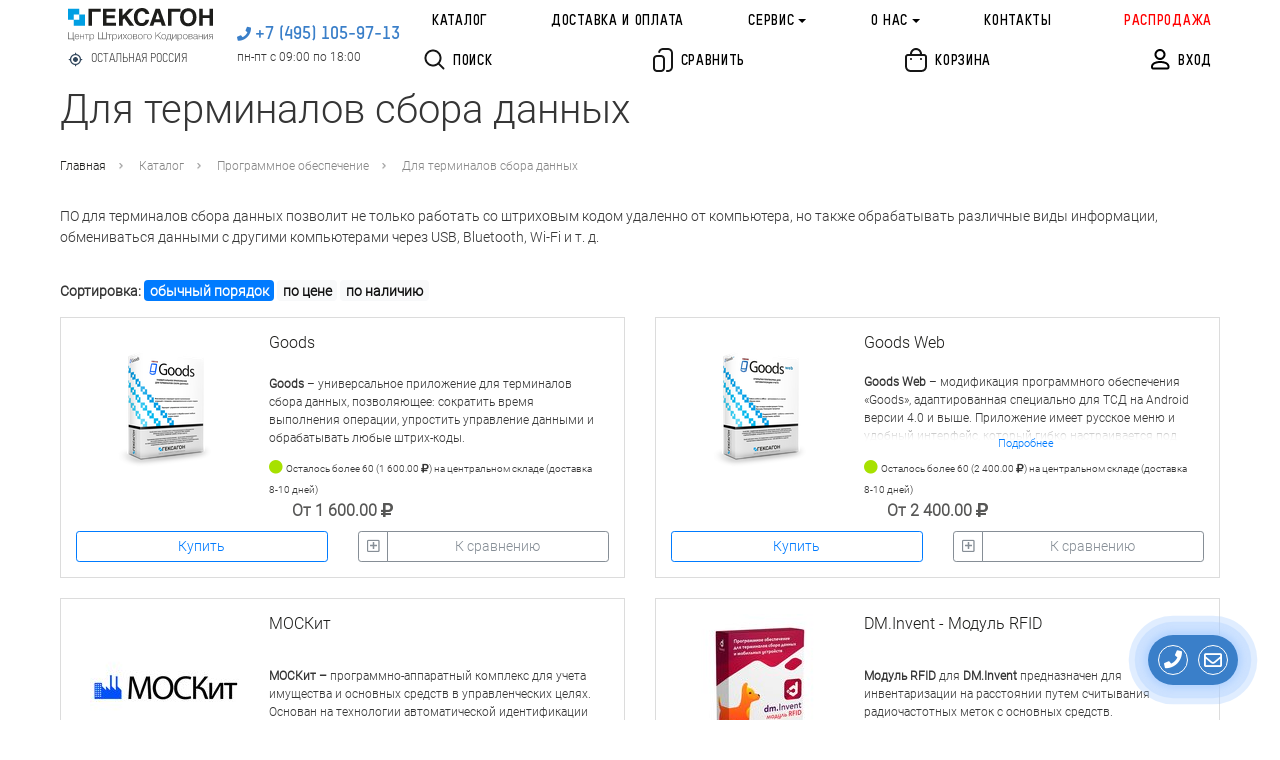

--- FILE ---
content_type: text/html; charset=utf-8
request_url: https://geksagon.ru/ru/catalogue/soft/s-for-terminals/
body_size: 53040
content:

    
<!DOCTYPE html>
<html lang="ru" prefix="og: http://ogp.me/ns# article: http://ogp.me/ns/article# profile: http://ogp.me/ns/profile# fb: http://ogp.me/ns/fb#">
    <head>
        <meta http-equiv="content-type" content="text/html; charset=utf-8" />

        <meta name="viewport" content="width=device-width, initial-scale=1" />
        <meta http-equiv="X-UA-Compatible" content="IE=edge" />

        
            <title>Для терминалов сбора данных - Программное обеспечение - Каталог - ЦШК «Гексагон»</title>
        
        
            <meta name="description" content="ПО для терминалов сбора данных позволит не только работать со штриховым кодом удаленно от компьютера, но также обрабатывать различные виды информации, обмениваться данными с другими компьютерами через USB, Bluetooth, Wi-Fi и т. д." />
        
        

            <meta name="robots" content="index,follow" />

        
            
                
                    <meta property="og:url" content="https://geksagon.ru/ru/catalogue/soft/s-for-terminals/" />
                
            
                
                    <meta property="og:type" content="article" />
                
            
                
                    <meta property="og:title" content="Для терминалов сбора данных" />
                
            
                
                    <meta property="og:image" content="https://geksagon.ru/media/filer_public/05/e5/05e57505-b3fc-4110-bc7a-61967a8a838f/s-for-terminals.jpg" />
                
            
                
                    <meta property="og:description" content="ПО для терминалов сбора данных позволит не только работать со штриховым кодом удаленно от компьютера, но также обрабатывать различные виды информации, обмениваться данными с другими компьютерами через USB, Bluetooth, Wi-Fi и т. д." />
                
            
                
                    <meta property="article: published_time" content="2018-03-02T09:06:49.013223+00:00" />
                
            
                
                    <meta property="article: modified_time" content="2024-12-11T11:15:19.686645+00:00" />
                
            
        

    	<link rel="icon" href="/favicon.ico" type="image/x-icon" />
	    <link rel="shortcut icon" href="/favicon.ico" type="image/x-icon" />

        <meta name="reply-to" content="info@geksagon.ru" />
        <meta name="author" content="ООО «ЦШК «Гексагон»" />
        <meta name="copyright" content="1997–2026 ООО «ЦШК «Гексагон»" />

        

        
            <link rel="stylesheet" href="/static/styles/bootstrap.css" />
            <link rel="stylesheet" href="/static/styles/fontawesome.css" />

            <link rel="stylesheet" href="/static/styles/glider.css" />
            <link rel="stylesheet" href="/static/styles/slick.css" />
            <link rel="stylesheet" href="/static/styles/slick-theme.css" />
            <link rel="stylesheet" href="/static/styles/tables-min.css" />
            <link rel="stylesheet" href="/static/css/breadcrumbs.css?v=2.36" />
            <link rel="stylesheet" href="/static/styles/common-main.css?v=2.36" />
            <link rel="stylesheet" href="/static/css/pbx.css?v=2.36" />
            <link rel="stylesheet" href="/static/styles/main.css?v=2.36" />
            <link rel="stylesheet" href="/static/styles/media.css?v=2.36" />
            <link rel="stylesheet" href="/static/styles/modal_search.css?v=2.36" />
            <link rel="stylesheet" href="/static/styles/fast_buy.css?v=2.36" />

            

        

        
            <script src="/static/js/k_sovetnik.js"></script>
            <script src="/static/js/jquery-3.2.1.min.js"></script>
            <script src="/static/js/jquery.maskedinput.min.js"></script>
            <script src="/static/js/popper.min.js"></script>
            <script src="/static/js/bootstrap.min.js"></script>
            <script src="/static/js/underscore-min.js"></script>
            <script src="/static/js/slick.min.js"></script>
            <script src="/static/js/glider.js?v=0.1"></script>
            <script src="/static/js/csrf.js"></script>
            <script src="/static/js/masonry.js"></script>
            <script src="/static/js/main.js?v=2.36"></script>
            <script src="/static/js/geksagon.js?v=2.36"></script>
            <script src="/static/js/modal_search.js?v=2.36"></script>
            <script src="/static/js/fast_buy.js?v=2.36"></script>

            


            

            <!-- Global site tag (gtag.js) - Google Analytics -->
            <script async src="https://www.googletagmanager.com/gtag/js?id=UA-120198451-1"></script>
            <script src="/static/js/send_remarketing_tag.js"></script>

            <!-- Обеспечивает отправку инфы о всех событиях в Гугл рекламу -->
            <script>
                gtag('config', 'AW-1060608685');
            </script>


        

        
    
        
    <link rel="stylesheet" href="/static/styles/catalogue.css">


        
   <script>
    $(document).ready(function () {

        function send_sku(url) {
            $.post(
                url,
                {'csrfmiddlewaretoken': $('input[name=csrfmiddlewaretoken]').val()}
            ).done(function (data) {
                    console.log('send sku post data', data);
                    $('#cart_length').text('('+data["count"]+')');
                    $('#cart_length_mobile').text('('+data["count"]+')');
                    var google_remarketing_data = data.google_remarketing_data ? data.google_remarketing_data: '{}';
                    var rmd = JSON.parse(google_remarketing_data);
                    if (Boolean(rmd)) (
                        send_remarketing_tag(
                            rmd['google_remarketing_list'],
                            rmd['price'],
                            rmd['product_slug'],
                            'add_to_cart'
                        )
                    )

                    console.log('Compare or cart element status: ', data.status, 'url: ', url);
                })
        }

        // read more button
        var showHeight = 80;
        var moretext = "Подробнее";
        var lesstext = "Скрыть";

        function set_more() {
            $('.more').each(function () {
                var contentHeight = this.scrollHeight;
                var containerHeight = $(this).height();
                var get_more = $(this).next('.get-more');
                if (contentHeight > containerHeight) {
                    $(this).find('.more-blur').show();
                    if (!get_more.length)
                        $(this).after('<a href="javascript:void(0);" class="btn btn-link btn-block get-more">' + moretext + '</a>');
                } else {
                    $(this).find('.more-blur').hide();
                    get_more.remove()
                }
            });
        }

        set_more();

        var throttled_set_more = _.throttle(set_more, 1000);

        $(window).resize(throttled_set_more);

        function moove_title() {
            if ($(window).width() <= '991'){
                var from_o = $('.dtop_title.title_here');
                var to_o = $('.mobile_title');
            } else {
                var from_o = $('.mobile_title.title_here');
                var to_o = $('.dtop_title');
            }
            if (from_o.length>=1 && to_o.length>=1){
                to_o.append(from_o.children());
                from_o.removeClass('title_here');
                to_o.addClass('title_here');
            }
        }

        moove_title();

        $(window).resize(function() {
            moove_title();
        });




        $(document).on('click', '.get-more', function () {
            var btn = $(this).siblings('.more');
            $(btn).toggleClass('full');
            if ($(this).text() == moretext) {
                $(this).text(lesstext);
                $(this).parent().find('.more-blur').hide();
                $(this).css('margin-top', '0');
            } else {
                $(this).text(moretext);
                $(this).parent().find('.more-blur').show();
                $(this).css('margin-top', '-18px');
            }
        });

        

        function product_popup(handler, flag, id) {

            var skus = $('#sku-block-ids-'+id);

            if (skus.find('input').length > 1) {

                var popup = $('#cart-compare-' + id);

                console.log('работает общая функция');

                if (flag == 'oneclick') {
                    popup.find('.modal-title').html('Выберите артикул для приобретения:');
                    popup.find('.buy-elem').hide();
                    popup.find('.compare-elem').hide();
                    popup.find('.button-block').show();
                    popup.find('.oneclick-elem').show();
                }
                if (flag == 'buy') {
                    popup.find('.modal-title').html('Артикулы, доступные для приобретения:');
                    popup.find('.oneclick-elem').hide();
                    popup.find('.compare-elem').hide();
                    popup.find('.button-block').show();
                    popup.find('.buy-elem').show();
                }
                if (flag == 'compare') {
                    popup.find('.modal-title').html('Выберите нужные артикулы для сравнения:');
                    popup.find('.button-block').hide();
                    popup.find('.compare-elem').css('display', 'inline');
                }

                popup.find('.comparison-checkbox').change(function () {

                    if ($(this).prop('checked')) {
                        var url = $(this).attr('url-compare-add');
                    } else {
                        var url = $(this).attr('url-compare-remove');
                    }

                    send_sku(url);

                });
            }
            else {

                if (handler.hasClass('added')) {

                    var url = skus.find('input').attr('url-compare-remove');

                    send_sku(url);

                    handler.removeClass('added');
                    handler.find('i.far').removeClass('fa-check-square').addClass('fa-plus-square');
                    handler.find('span.text-compare').html('К сравнению');

                } else {

                    var url = skus.find('input').attr('url-compare-add');

                    send_sku(url);

                    handler.addClass('added');
                    handler.find('i.far').addClass('fa-check-square').removeClass('fa-plus-square');
                    handler.find('.text-compare').html('Сравнить');

                }


            }
        }

        function lets_buy(handler, checkbox) {
            console.log('lets_buy');

            if (handler.hasClass('cart')) {
                history.pushState(null, null, window.location.href);
                window.location.href = document.location.protocol + '//' + document.location.host + '/ru/cart/';
            } else {
                send_sku(checkbox.attr('url-cart-add'));
                if (handler.children(':first').length > 0) {
                    handler.children(':first').text('В корзине');
                } else {
                    handler.html('В корзине');
                }

                handler.addClass('cart');

                window.dataLayer.push({
                    "ecommerce": {
                        "add": {
                            "products": [
                                {
                                    "id": $(checkbox).data('remarketing_sku'),
                                    "name": $(checkbox).data('title'),
                                    "brand": $(checkbox).data('brand'),
                                    "category": $(checkbox).data('category'),
                                    "price": $(checkbox).data('price'),
                                    "quantity": 1,
                                    "variant": $(checkbox).data('sku_title')
                                }
                            ]
                        }
                    }
                });

            }

        }

        

        $('a.product-oneclick').click(function () {
            var handler = $(this).parent();
            product_id = $(this).data('id');
            var checkboxes = $('#sku-block-ids-'+product_id+' input');

            if (checkboxes.length > 1) {
                product_popup(handler, 'oneclick', $(this).data('id'));
            } else {
                console.log('lets_buy($(this), checkboxes);');
            }

        });

        $('a.product-buy').click(function () {

            var handler = $(this).parent();
            product_id = $(this).data('id');

            var checkboxes = $('#sku-block-ids-'+product_id+' input');

            if (checkboxes.length > 1) {

                product_popup(handler, 'buy', $(this).data('id'));

                var idproduct = $(this).data('id');

                 $('#sku-block-ids-'+idproduct).find('a.sku-buy').unbind('click').click(function () {
                    lets_buy($(this), $(this).parent().parent().find('input'));
                });

            } else {

                lets_buy($(this), checkboxes);

            }
        });

        

        $('.comparison .icon-compare').click(function () {
            var handler = $(this).parent();
            product_id = $(this).data('id');

            if (!handler.hasClass('added')) {
                product_popup(handler, 'compare', $(this).data('id'));
            } else {

                var sku = $('#sku-block-ids-'+product_id+' input');

                send_sku(sku.attr('url-compare-remove'));

                handler.removeClass('added');
                handler.find('i.far').addClass('fa-plus-square').removeClass('fa-check-square');
                handler.find('.text-compare').html('К сравнению');
            }

        });

        $('.comparison .text-compare').click(function (event) {
            event.preventDefault();
            var handler = $(this).parent();

            if (!handler.hasClass('added')) {
                product_popup(handler, 'compare', $(this).data('id'));
            } else {
                history.pushState(null, null, window.location.href);
                window.location.href = document.location.protocol + '//' + document.location.host + '/ru/compare/products/';
            }
        });
        $('#buy_btn_selected_sku').click(function () {
            lets_buy($(this), $('#buy_input_selected_sku'));
        });

    });
</script>

<script>
    $(document).ready(function () {
        $('#main-ordering').click(function () {
            history.pushState(null, null, window.location.href);
            var get = window.location.search.replace('?', '').replace('ordering=availability', '').replace('ordering=price', '');
            console.log(get);
            window.location.href = document.location.protocol + '//' + document.location.host + window.location.pathname + (get.length > 0 ? '?' + get : '');
        });
        $('#price-ordering').click(function () {
            history.pushState(null, null, window.location.href);
            var get = window.location.search.replace('?', '').replace('ordering=availability', '').replace('ordering=price', '');
            console.log(get);
            window.location.href = document.location.protocol + '//' + document.location.host + window.location.pathname + (get.length > 0 ? '?' + get + '&ordering=price' : '?ordering=price');
        });
        $('#availability-ordering').click(function () {
            history.pushState(null, null, window.location.href);
            var get = window.location.search.replace('?', '').replace('ordering=availability', '').replace('ordering=price', '');
            console.log(get);
            window.location.href = document.location.protocol + '//' + document.location.host + window.location.pathname + (get.length > 0 ? '?' + get + '&ordering=availability' : '?ordering=availability');
        });
    });
</script>

    
        <script>
            send_remarketing_tag(
                    [{'id': 3715, 'google_business_vertical': 'retail'}],
                    0,
                    "datamobile-online",
                    'view_item_list'
                )
        </script>

    


    </head>

    <body class="geksagon template-homepage" data-region="other">
        
        
        

            <!-- Yandex.Metrika counter --> <script type="text/javascript" > (function (d, w, c) { (w[c] = w[c] || []).push(function() { try { w.yaCounter886209 = new Ya.Metrika2({ id:886209, clickmap:true, trackLinks:true, accurateTrackBounce:true, webvisor:true, ecommerce:"dataLayer", trackHash:true }); } catch(e) { } }); var n = d.getElementsByTagName("script")[0], s = d.createElement("script"), f = function () { n.parentNode.insertBefore(s, n); }; s.type = "text/javascript"; s.async = true; s.src = "https://mc.yandex.ru/metrika/tag.js"; if (w.opera == "[object Opera]") { d.addEventListener("DOMContentLoaded", f, false); } else { f(); } })(document, window, "yandex_metrika_callbacks2"); </script> <noscript><div><img src="https://mc.yandex.ru/watch/886209" style="position:absolute; left:-9999px;" alt="" /></div></noscript> <!-- /Yandex.Metrika counter -->

        


        <div id="shadow"></div>

<div id="main-messagefield" class="modal fade" tabindex="-1" role="dialog" aria-labelledby="main-messagefield" aria-hidden="true">
    <div class="modal-dialog modal-dialog-centered" role="document">
        <div class="modal-content">

             <div class="messagefield-close-btn" data-dismiss="modal">
                 <i class="fa fa-times fa-x3" aria-hidden="true"></i>
             </div>

            <div class="modal-body">
                <div class="message-textarea"></div>
            </div>

        </div>
    </div>
</div>


    <link rel="stylesheet" href="/static/css/main_popup.css">



    <script src="/static/js/main_popup.js"></script>



        
<!--
    <script type="application/javascript">
        (function(w, d, s, h, id) {
            w.roistatProjectId = id; w.roistatHost = h;
            var p = d.location.protocol == "https:" ? "https://" : "http://";
            var u = /^.*roistat_visit=[^;]+(.*)?$/.test(d.cookie) ? "/dist/module.js" : "/api/site/1.0/"+id+"/init";
            var js = d.createElement(s); js.charset="UTF-8"; js.async = 1; js.src = p+h+u; var js2 = d.getElementsByTagName(s)[0]; js2.parentNode.insertBefore(js, js2);
        })(window, document, 'script', 'cloud.roistat.com', '132257cdbfb287704fcb15bceef76e7b');

        window.onRoistatAllModulesLoaded = function() {
            try {
                if (document.readyState === 'complete'){
                    window.roistatCallTrackingRefresh();
                } else {
                    document.onreadystatechange = function () {
                        if (document.readyState === "complete"){
                            window.roistatCallTrackingRefresh();
                        }
                    }
                }
            } catch(e) {
                console.log('roistatCallTrackingRefresh exception');
            }
        }

    </script>
-->


        <!-- Facebook Pixel Code -->
        <script>
            !function(f,b,e,v,n,t,s)
            {if(f.fbq)return;n=f.fbq=function(){n.callMethod?
            n.callMethod.apply(n,arguments):n.queue.push(arguments)};
            if(!f._fbq)f._fbq=n;n.push=n;n.loaded=!0;n.version='2.0';
            n.queue=[];t=b.createElement(e);t.async=!0;
            t.src=v;s=b.getElementsByTagName(e)[0];
            s.parentNode.insertBefore(t,s)}(window,document,'script',
            'https://connect.facebook.net/en_US/fbevents.js');
             fbq('init', '2183791165027495');
            fbq('track', 'PageView');
        </script>
        <noscript>
         <img height="1" width="1"
        src="https://www.facebook.com/tr?id=2183791165027495&ev=PageView
        &noscript=1"/>
        </noscript>
        <!-- End Facebook Pixel Code -->

        

        
<header class="" id="schema-org-header">
    <nav class="navbar navbar-expand-lg navbar-light">
        <div class="d-flex">
            <div class="d-flex mr-2 align-items-start">
                <a class="navbar-toggler p-0 collapsed" data-toggle="collapse" data-target="#navbarSupportedContent" aria-controls="navbarSupportedContent" aria-expanded="false" aria-label="Toggle navigation" href="javascript:void(0);">
                    <i class="fa fa-bars p-2" aria-hidden="true"></i>
                    <i class="fa fa-times p-2" aria-hidden="true"></i>
                </a>
            </div>
            <div class="ml-sm-4 mr-sm-4 m-lg-0 d-flex align-items-center flex-row flex-sm-column">
                <a class="navbar-brand logo" href="/ru/">
                    <img
                        itemprop="logo"
                        src="/static/images/geksagon_logo_2.svg"
                        alt="Центр штрихового кодирования «Гексагон»"
                        title="Центр штрихового кодирования «Гексагон»"
                    >
                </a>
                <div class="city-wrap d-none d-sm-block w-100">
                    <div  class="city m-0 pt-2 pb-2 pr-2" data-toggle="modal" data-target="#city" >
                        <div class="d-flex align-items-center">
                            <svg width="15" height="15" viewBox="0 0 20 20" fill="none" xmlns="http://www.w3.org/2000/svg">
                                <path opacity="0.8" d="M10 6.66683C8.15837 6.66683 6.66671 8.1585 6.66671 10.0002C6.66671 11.8418 8.15837 13.3335 10 13.3335C11.8417 13.3335 13.3334 11.8418 13.3334 10.0002C13.3334 8.1585 11.8417 6.66683 10 6.66683ZM17.45 9.16683C17.0667 5.69183 14.3084 2.9335 10.8334 2.55016V1.66683C10.8334 1.2085 10.4584 0.833496 10 0.833496C9.54171 0.833496 9.16671 1.2085 9.16671 1.66683V2.55016C5.69171 2.9335 2.93337 5.69183 2.55004 9.16683H1.66671C1.20837 9.16683 0.833374 9.54183 0.833374 10.0002C0.833374 10.4585 1.20837 10.8335 1.66671 10.8335H2.55004C2.93337 14.3085 5.69171 17.0668 9.16671 17.4502V18.3335C9.16671 18.7918 9.54171 19.1668 10 19.1668C10.4584 19.1668 10.8334 18.7918 10.8334 18.3335V17.4502C14.3084 17.0668 17.0667 14.3085 17.45 10.8335H18.3334C18.7917 10.8335 19.1667 10.4585 19.1667 10.0002C19.1667 9.54183 18.7917 9.16683 18.3334 9.16683H17.45ZM10 15.8335C6.77504 15.8335 4.16671 13.2252 4.16671 10.0002C4.16671 6.77516 6.77504 4.16683 10 4.16683C13.225 4.16683 15.8334 6.77516 15.8334 10.0002C15.8334 13.2252 13.225 15.8335 10 15.8335Z" fill="#001A34"/>
                            </svg>
                            <span class="ml-2 insert-region-title-geo insert-region-title-geo-other">
                                Остальная Россия
                            </span>
                        </div>
                    </div>
                </div>
            </div>
        </div>

        <div class="col-auto p-0 m-0 ml-sm-4 mr-sm-4 mb-0 mb-sm-auto mt-sm-auto">
            <ul>
                <li class="text-right header-phone">
                    <i class="fas fa-phone" aria-hidden="true"></i>
                    
    <a itemprop="telephone" class="insert-main-phone-url-geo insert-main-phone-url-geo-other insert-main-phone-geo-other-tel" href="tel:+74951059713">
        <span class="header-phone-num
            insert-main-phone-geo insert-main-phone-geo-other">
                +7 (495) 105-97-13
            </span>
    </a>

                </li>
                <li class="d-none d-sm-block text-left header-time insert-work-time-geo insert-work-time-geo-other">
                    <div class="text-right">
                        пн-пт с 09:00 по 18:00
                    </div>
                </li>
            </ul>
        </div>

        <div class="d-flex d-sm-none w-100 justify-content-between mt-1 align-items-center">
            <div class="city-wrap">
                <div  class="city m-0 pt-2 pb-2 pr-2" data-toggle="modal" data-target="#city" >
                    <div class="d-flex align-items-center">
                        <svg width="15" height="15" viewBox="0 0 20 20" fill="none" xmlns="http://www.w3.org/2000/svg">
                            <path opacity="0.8" d="M10 6.66683C8.15837 6.66683 6.66671 8.1585 6.66671 10.0002C6.66671 11.8418 8.15837 13.3335 10 13.3335C11.8417 13.3335 13.3334 11.8418 13.3334 10.0002C13.3334 8.1585 11.8417 6.66683 10 6.66683ZM17.45 9.16683C17.0667 5.69183 14.3084 2.9335 10.8334 2.55016V1.66683C10.8334 1.2085 10.4584 0.833496 10 0.833496C9.54171 0.833496 9.16671 1.2085 9.16671 1.66683V2.55016C5.69171 2.9335 2.93337 5.69183 2.55004 9.16683H1.66671C1.20837 9.16683 0.833374 9.54183 0.833374 10.0002C0.833374 10.4585 1.20837 10.8335 1.66671 10.8335H2.55004C2.93337 14.3085 5.69171 17.0668 9.16671 17.4502V18.3335C9.16671 18.7918 9.54171 19.1668 10 19.1668C10.4584 19.1668 10.8334 18.7918 10.8334 18.3335V17.4502C14.3084 17.0668 17.0667 14.3085 17.45 10.8335H18.3334C18.7917 10.8335 19.1667 10.4585 19.1667 10.0002C19.1667 9.54183 18.7917 9.16683 18.3334 9.16683H17.45ZM10 15.8335C6.77504 15.8335 4.16671 13.2252 4.16671 10.0002C4.16671 6.77516 6.77504 4.16683 10 4.16683C13.225 4.16683 15.8334 6.77516 15.8334 10.0002C15.8334 13.2252 13.225 15.8335 10 15.8335Z" fill="#001A34"/>
                        </svg>
                        <span class="ml-2 insert-region-title-geo insert-region-title-geo-other">
                            Остальная Россия
                        </span>
                    </div>
                </div>
            </div>
            <div class="text-left header-time insert-work-time-geo insert-work-time-geo-other">
                пн-пт с 09:00 по 18:00
            </div>
        </div>

        <div class="collapse navbar-collapse no-transition align-items-center justify-content-between row no-gutters" id="navbarSupportedContent">

            
            <ul class="mt-3 d-flex d-lg-none col-auto col-sm-4 col-lg-12 justify-content-md-between col-xxxl-6 justify-content-xxxl-start navbar-nav">
                <li class="nav-item">
                    <a class="nav-link p-2" href="/ru/catalogue/equipment">
                        Каталог
                    </a>
                </li>
                <li class="nav-item">
                    <a class="nav-link p-2" href="/ru/about/delivery-and-payment/">
                        Доставка и оплата
                    </a>
                </li>
                <li class="nav-item">
                    <a class="nav-link p-2">
                        Сервис
                    </a>
                    <ul>
                        <li class="nav-item">
                            <a class="nav-link p-2" href="/ru/service/">
                                О сервисе
                            </a>
                        </li>
                        <li class="nav-item">
                            <a class="nav-link p-2" href="/ru/support/">
                                Поддержка
                            </a>
                        </li>
                        <li class="nav-item">
                            <a class="nav-link p-2" href="/ru/support/check_status/">
                                Cтатус ремонта
                            </a>
                        </li>
                    </ul>
                </li>
                <li class="nav-item">
                    <a class="nav-link p-2">
                        О нас
                    </a>
                    <ul>
                        <li class="nav-item">
                            <a class="nav-link p-2" href="/ru/about/">
                                О компании
                            </a>
                        </li>
                        <li class="nav-item">
                            <a class="nav-link p-2" href="/ru/news/">
                                Новости
                            </a>
                        </li>
                        <li class="nav-item">
                            <a class="nav-link p-2" href="/ru/articles/">
                                Статьи
                            </a>
                        </li>
                        <li class="nav-item">
                            <a class="nav-link p-2" href="/ru/projects/">
                                Проекты
                            </a>
                        </li>
                    </ul>
                </li>
                <li class="nav-item mb-2">
                    <a class="nav-link p-2" href="/ru/contacts/">
                        Контакты
                    </a>
                </li>
                <li class="nav-item">
                    <a class="nav-link" href="/ru/page/1010-rasprodazha-konca-sezona-oborudovanie-i-raskhodniki-po-rekordno-nizkim-cenam/" style="color: red;">Распродажа</a>
                </li>
                <li class="nav-item colored">
                    <div class="pointer d-flex align-items-center main-search p-2">
                        <svg class="mb-1" width="11" height="11" viewBox="0 0 21 21" fill="none" xmlns="http://www.w3.org/2000/svg">
                            <path d="M9 0.5C13.6944 0.5 17.5 4.30558 17.5 9C17.5 10.987 16.8182 12.8147 15.6758 14.2621L20.2071 18.7929C20.5976 19.1834 20.5976 19.8166 20.2071 20.2071C19.8166 20.5976 19.1834 20.5976 18.7929 20.2071L14.2621 15.6758C12.8147 16.8182 10.987 17.5 9 17.5C4.30558 17.5 0.5 13.6944 0.5 9C0.5 4.30558 4.30558 0.5 9 0.5ZM9 2.5C5.41015 2.5 2.5 5.41015 2.5 9C2.5 12.5899 5.41015 15.5 9 15.5C12.5899 15.5 15.5 12.5899 15.5 9C15.5 5.41015 12.5899 2.5 9 2.5Z" fill="#161616"/>
                        </svg>
                        <div class="ml-2 nav-link">
                            Поиск
                        </div>
                    </div>
                </li>
                <li class="nav-item colored"><div class="login d-flex align-items-center p-2" data-toggle="modal" data-target="#login">
                            
                            <svg class="mb-1" width="10" height="11" viewBox="0 0 19 21" fill="none" xmlns="http://www.w3.org/2000/svg">
                                <path d="M12.5 5.5C12.5 3.56603 10.934 2 9 2C7.06603 2 5.5 3.56603 5.5 5.5C5.5 7.43397 7.06603 9 9 9C10.934 9 12.5 7.43397 12.5 5.5ZM14.5 5.5C14.5 8.53853 12.0385 11 9 11C5.96147 11 3.5 8.53853 3.5 5.5C3.5 2.46147 5.96147 0 9 0C12.0385 0 14.5 2.46147 14.5 5.5ZM2 17.6429C2 18.5862 1.91987 18.5 2.45588 18.5H16.0441C16.5801 18.5 16.5 18.5862 16.5 17.6429C16.5 15.3547 13.196 14 9.25 14C5.30402 14 2 15.3547 2 17.6429ZM0 17.6429C0 13.7626 4.29892 12 9.25 12C14.2011 12 18.5 13.7626 18.5 17.6429C18.5 19.6593 17.7189 20.5 16.0441 20.5H2.45588C0.781109 20.5 0 19.6593 0 17.6429Z" fill="#000"/>
                            </svg>
                            <div class="ml-2 nav-link">
                                Вход
                            </div>
                        </div></li>
                <li class="nav-item colored">
                    <div class="compare-wrap">
                        <a class="d-flex align-items-center p-2" href="/ru/compare/products/">
                            <svg class="mb-1" width="10" height="12" viewBox="0 0 20 24" fill="none" xmlns="http://www.w3.org/2000/svg">
                                <path d="M4.84583 7L7.41938 7.00182C8.61678 7.01894 9.2646 7.15935 9.93687 7.51889C10.6 7.87355 11.1265 8.39997 11.4811 9.06313C11.8663 9.78341 12 10.4756 12 11.8458V19.1542C12 20.5244 11.8663 21.2166 11.4811 21.9369C11.1265 22.6 10.6 23.1265 9.93687 23.4811C9.21659 23.8663 8.52436 24 7.15417 24H4.84583C3.47564 24 2.78342 23.8663 2.06313 23.4811C1.39998 23.1265 0.873547 22.6 0.518886 21.9369C0.133675 21.2166 0 20.5244 0 19.1542L0.00181723 11.5806C0.0189412 10.3832 0.159355 9.7354 0.518886 9.06313C0.873547 8.39997 1.39998 7.87355 2.06313 7.51889C2.78342 7.13367 3.47564 7 4.84583 7ZM13.8722 0C15.6488 0 16.5198 0.168194 17.4253 0.652452C18.2514 1.09427 18.9057 1.74859 19.3475 2.57471C19.8033 3.42693 19.9791 4.24858 19.9982 5.82346L20 6.12777V17.8722C20 19.6488 19.8318 20.5198 19.3475 21.4253C18.9057 22.2514 18.2514 22.9057 17.4253 23.3475C16.5412 23.8204 15.6935 23.9906 14.0093 23.9997C13.4571 24.0026 13.0069 23.5573 13.004 23.005C13.001 22.4527 13.4463 22.0026 13.9986 21.9997C15.383 21.9922 15.9204 21.8843 16.4821 21.5839C16.9597 21.3285 17.3285 20.9597 17.5839 20.4821C17.8558 19.9737 17.9718 19.4787 17.9954 18.3562L18 17.8722V6.12777L17.9954 5.6438C17.9718 4.52132 17.8558 4.02626 17.5839 3.51791C17.3285 3.04032 16.9597 2.67149 16.4821 2.41608C15.9737 2.14421 15.4787 2.02817 14.3566 2.00463L13.8727 2L10.8672 2.00147C9.57768 2.01654 9.06367 2.1242 8.51791 2.41608C8.04032 2.67149 7.67149 3.04032 7.41608 3.51791C7.31627 3.70454 7.24701 3.86463 7.19321 4.04356L7.14399 4.23047C7.02025 4.76871 6.48361 5.10473 5.94536 4.98099C5.40712 4.85725 5.0711 4.3206 5.19484 3.78236C5.29702 3.33789 5.43976 2.9724 5.65245 2.57471C6.09427 1.74859 6.74859 1.09427 7.57471 0.652452C8.38132 0.221073 9.15417 0.0427994 10.5643 0.00686216L10.855 0.00153971L13.8722 0ZM7.15417 9L4.62719 9.00115C3.72318 9.01118 3.36934 9.08838 3.00633 9.28251C2.69171 9.45077 2.45077 9.69171 2.28251 10.0063C2.07344 10.3973 2 10.7776 2 11.8458V19.1542C2 20.2224 2.07344 20.6027 2.28251 20.9937C2.45077 21.3083 2.69171 21.5492 3.00633 21.7175C3.34141 21.8967 3.66869 21.9762 4.42809 21.9953L4.84583 22H7.15417C8.22243 22 8.60274 21.9266 8.99367 21.7175C9.30829 21.5492 9.54923 21.3083 9.71749 20.9937C9.89669 20.6586 9.97625 20.3313 9.99532 19.5719L10 19.1542V11.8458C10 10.7776 9.92656 10.3973 9.71749 10.0063C9.54923 9.69171 9.30829 9.45077 8.99367 9.28251C8.60274 9.07344 8.22243 9 7.15417 9Z" fill="#161616"/>
                            </svg>
                            <div class="ml-2 nav-link mr-2">
                                Сравнение
                            </div>
                            
                        </a>
                    </div>
                </li>
                <li class="nav-item colored">
                    <div class="basket-wrap">
                        <a class="basket d-flex align-items-center p-2" href="/ru/cart/">
                            <svg class="mb-1" width="11" height="12" viewBox="0 0 22 24" fill="none" xmlns="http://www.w3.org/2000/svg">
                                <path d="M18.1542 6C19.4915 6 19.9764 6.13924 20.4653 6.4007C20.9542 6.66216 21.3378 7.04584 21.5993 7.53473L21.6916 7.71955C21.8934 8.15817 22 8.67571 22 9.84583V16.9493L21.9947 17.5306C21.9559 19.5492 21.7048 20.3647 21.2654 21.1863C20.786 22.0826 20.0826 22.786 19.1863 23.2654C18.29 23.7447 17.401 24 14.9493 24H7.05068L6.46941 23.9947C4.45078 23.9559 3.63528 23.7048 2.81367 23.2654C1.91738 22.786 1.21396 22.0826 0.734615 21.1863C0.275243 20.3274 0.0216615 19.4751 0.00132728 17.2477L0 9.84583C0 8.50855 0.139239 8.02362 0.400699 7.53473C0.66216 7.04584 1.04584 6.66216 1.53473 6.4007L1.71955 6.30841C2.12684 6.12102 2.60218 6.01572 3.60487 6.00163L18.1542 6ZM18.1542 8H3.84583L3.4931 8.00275C2.86439 8.01396 2.67186 8.06061 2.47793 8.16433C2.33758 8.23939 2.23939 8.33758 2.16433 8.47793C2.05197 8.68802 2.00659 8.89647 2.00068 9.65962L2 16.9493C2 18.8826 2.12962 19.5539 2.49824 20.2431C2.79119 20.7909 3.20911 21.2088 3.75687 21.5018C4.44613 21.8704 5.11737 22 7.05068 22H14.9493C16.8826 22 17.5539 21.8704 18.2431 21.5018C18.7909 21.2088 19.2088 20.7909 19.5018 20.2431C19.8704 19.5539 20 18.8826 20 16.9493V9.84583C20 8.92853 19.9567 8.70418 19.8357 8.47793C19.7606 8.33758 19.6624 8.23939 19.5221 8.16433C19.3281 8.06061 19.1356 8.01396 18.5069 8.00275L18.1542 8ZM16 10C16.5523 10 17 10.4477 17 11C17 11.5523 16.5523 12 16 12C15.4477 12 15 11.5523 15 11C15 10.4477 15.4477 10 16 10ZM6 10C6.55228 10 7 10.4477 7 11C7 11.5523 6.55228 12 6 12C5.44772 12 5 11.5523 5 11C5 10.4477 5.44772 10 6 10ZM11 0C14.3137 0 17 2.68629 17 6H15C15 3.79086 13.2091 2 11 2C8.79086 2 7 3.79086 7 6H5C5 2.68629 7.68629 0 11 0Z" fill="#161616"/>
                            </svg>
                            <div class="ml-2 nav-link mr-2">
                                <span>
                                    Корзина
                                </span>
                                <span id="cart_length_mobile">
                                    
                                </span>
                            </div>
                        </a>
                    </div>
                </li>
            </ul>

            
            <div class="d-none d-lg-flex col-12">
                <div class="row align-items-center no-gutters w-100">
                    <ul class="col col-lg-12 col-xxl p-0 navbar-nav justify-content-between justify-content-xxl-start align-items-center mb-3 mb-xxl-0">
                        <li class="nav-item">
                            <a class="nav-link d-flex align-items-center" href="/ru/catalogue/equipment">
                                Каталог
                            </a>
                        </li>
                        <li class="nav-item">
                            <a class="nav-link d-flex align-items-center" href="/ru/about/delivery-and-payment/">
                                Доставка и оплата
                            </a>
                        </li>
                        <li class="nav-item dropdown">
                            <a class="nav-link dropdown-toggle d-flex align-items-center" href="javascript:void(0);">
                                Сервис
                            </a>
                            <ul class="dropdown-menu">
                                <li>
                                    <a class="nav-link" href="/ru/service/">
                                        О сервисе
                                    </a>
                                </li>
                                <li>
                                    <a class="nav-link" href="/ru/support/">
                                        Поддержка
                                    </a>
                                </li>
                                <li>
                                    <a class="nav-link" href="/ru/support/check_status/">
                                        Cтатус ремонта
                                    </a>
                                </li>
                            </ul>
                        </li>
                        <li class="nav-item dropdown">
                            <a class="nav-link dropdown-toggle d-flex align-items-center" href="javascript:void(0);">
                                О нас
                            </a>
                            <ul class="dropdown-menu">
                                <li>
                                    <a class="nav-link" href="/ru/about/">
                                        О компании
                                    </a>
                                </li>
                                <li>
                                    <a class="nav-link" href="/ru/news/">
                                        Новости
                                    </a>
                                </li>
                                <li>
                                    <a class="nav-link" href="/ru/articles/">
                                        Статьи
                                    </a>
                                </li>
                                <li>
                                    <a class="nav-link" href="/ru/projects/">
                                        Проекты
                                    </a>
                                </li>
                            </ul>
                        </li>
                        <li class="nav-item">
                            <a class="nav-link" href="/ru/contacts/">
                                Контакты
                            </a>
                        </li>
                        <li class="nav-item ml-2">
                            <a class="nav-link" href="/ru/page/1010-rasprodazha-konca-sezona-oborudovanie-i-raskhodniki-po-rekordno-nizkim-cenam/" style="color: red;">Распродажа</a>
                        </li>
                    </ul>
                    <ul class="col col-lg-12 col-xxl p-0 navbar-nav align-items-center justify-content-between justify-content-xxl-end">
                        <li class="nav-item">
                            <div class="pointer d-flex align-items-center main-search">
                                <svg class="mb-1" width="21" height="21" viewBox="0 0 21 21" fill="none" xmlns="http://www.w3.org/2000/svg">
                                    <path d="M9 0.5C13.6944 0.5 17.5 4.30558 17.5 9C17.5 10.987 16.8182 12.8147 15.6758 14.2621L20.2071 18.7929C20.5976 19.1834 20.5976 19.8166 20.2071 20.2071C19.8166 20.5976 19.1834 20.5976 18.7929 20.2071L14.2621 15.6758C12.8147 16.8182 10.987 17.5 9 17.5C4.30558 17.5 0.5 13.6944 0.5 9C0.5 4.30558 4.30558 0.5 9 0.5ZM9 2.5C5.41015 2.5 2.5 5.41015 2.5 9C2.5 12.5899 5.41015 15.5 9 15.5C12.5899 15.5 15.5 12.5899 15.5 9C15.5 5.41015 12.5899 2.5 9 2.5Z" fill="#161616"/>
                                </svg>
                                <div class="nav-link position-relative main-search">
                                    Поиск
                                </div>
                            </div>
                        </li>
                        <li class="nav-item">
                            <div class="compare-wrap">
                                <a class="d-flex align-items-center" href="/ru/compare/products/">
                                    <svg class="mb-1" width="20" height="24" viewBox="0 0 20 24" fill="none" xmlns="http://www.w3.org/2000/svg">
                                        <path d="M4.84583 7L7.41938 7.00182C8.61678 7.01894 9.2646 7.15935 9.93687 7.51889C10.6 7.87355 11.1265 8.39997 11.4811 9.06313C11.8663 9.78341 12 10.4756 12 11.8458V19.1542C12 20.5244 11.8663 21.2166 11.4811 21.9369C11.1265 22.6 10.6 23.1265 9.93687 23.4811C9.21659 23.8663 8.52436 24 7.15417 24H4.84583C3.47564 24 2.78342 23.8663 2.06313 23.4811C1.39998 23.1265 0.873547 22.6 0.518886 21.9369C0.133675 21.2166 0 20.5244 0 19.1542L0.00181723 11.5806C0.0189412 10.3832 0.159355 9.7354 0.518886 9.06313C0.873547 8.39997 1.39998 7.87355 2.06313 7.51889C2.78342 7.13367 3.47564 7 4.84583 7ZM13.8722 0C15.6488 0 16.5198 0.168194 17.4253 0.652452C18.2514 1.09427 18.9057 1.74859 19.3475 2.57471C19.8033 3.42693 19.9791 4.24858 19.9982 5.82346L20 6.12777V17.8722C20 19.6488 19.8318 20.5198 19.3475 21.4253C18.9057 22.2514 18.2514 22.9057 17.4253 23.3475C16.5412 23.8204 15.6935 23.9906 14.0093 23.9997C13.4571 24.0026 13.0069 23.5573 13.004 23.005C13.001 22.4527 13.4463 22.0026 13.9986 21.9997C15.383 21.9922 15.9204 21.8843 16.4821 21.5839C16.9597 21.3285 17.3285 20.9597 17.5839 20.4821C17.8558 19.9737 17.9718 19.4787 17.9954 18.3562L18 17.8722V6.12777L17.9954 5.6438C17.9718 4.52132 17.8558 4.02626 17.5839 3.51791C17.3285 3.04032 16.9597 2.67149 16.4821 2.41608C15.9737 2.14421 15.4787 2.02817 14.3566 2.00463L13.8727 2L10.8672 2.00147C9.57768 2.01654 9.06367 2.1242 8.51791 2.41608C8.04032 2.67149 7.67149 3.04032 7.41608 3.51791C7.31627 3.70454 7.24701 3.86463 7.19321 4.04356L7.14399 4.23047C7.02025 4.76871 6.48361 5.10473 5.94536 4.98099C5.40712 4.85725 5.0711 4.3206 5.19484 3.78236C5.29702 3.33789 5.43976 2.9724 5.65245 2.57471C6.09427 1.74859 6.74859 1.09427 7.57471 0.652452C8.38132 0.221073 9.15417 0.0427994 10.5643 0.00686216L10.855 0.00153971L13.8722 0ZM7.15417 9L4.62719 9.00115C3.72318 9.01118 3.36934 9.08838 3.00633 9.28251C2.69171 9.45077 2.45077 9.69171 2.28251 10.0063C2.07344 10.3973 2 10.7776 2 11.8458V19.1542C2 20.2224 2.07344 20.6027 2.28251 20.9937C2.45077 21.3083 2.69171 21.5492 3.00633 21.7175C3.34141 21.8967 3.66869 21.9762 4.42809 21.9953L4.84583 22H7.15417C8.22243 22 8.60274 21.9266 8.99367 21.7175C9.30829 21.5492 9.54923 21.3083 9.71749 20.9937C9.89669 20.6586 9.97625 20.3313 9.99532 19.5719L10 19.1542V11.8458C10 10.7776 9.92656 10.3973 9.71749 10.0063C9.54923 9.69171 9.30829 9.45077 8.99367 9.28251C8.60274 9.07344 8.22243 9 7.15417 9Z" fill="#161616"/>
                                    </svg>
                                    <div class="nav-link">
                                        <span>
                                            Сравнить
                                        </span>
                                        
                                    </div>
                                </a>
                            </div>
                        </li>
                        <li class="nav-item">
                            <div class="basket-wrap">
                                <a class="basket d-flex align-items-center" href="/ru/cart/">
                                    <svg class="mb-1" width="22" height="24" viewBox="0 0 22 24" fill="none" xmlns="http://www.w3.org/2000/svg">
                                        <path d="M18.1542 6C19.4915 6 19.9764 6.13924 20.4653 6.4007C20.9542 6.66216 21.3378 7.04584 21.5993 7.53473L21.6916 7.71955C21.8934 8.15817 22 8.67571 22 9.84583V16.9493L21.9947 17.5306C21.9559 19.5492 21.7048 20.3647 21.2654 21.1863C20.786 22.0826 20.0826 22.786 19.1863 23.2654C18.29 23.7447 17.401 24 14.9493 24H7.05068L6.46941 23.9947C4.45078 23.9559 3.63528 23.7048 2.81367 23.2654C1.91738 22.786 1.21396 22.0826 0.734615 21.1863C0.275243 20.3274 0.0216615 19.4751 0.00132728 17.2477L0 9.84583C0 8.50855 0.139239 8.02362 0.400699 7.53473C0.66216 7.04584 1.04584 6.66216 1.53473 6.4007L1.71955 6.30841C2.12684 6.12102 2.60218 6.01572 3.60487 6.00163L18.1542 6ZM18.1542 8H3.84583L3.4931 8.00275C2.86439 8.01396 2.67186 8.06061 2.47793 8.16433C2.33758 8.23939 2.23939 8.33758 2.16433 8.47793C2.05197 8.68802 2.00659 8.89647 2.00068 9.65962L2 16.9493C2 18.8826 2.12962 19.5539 2.49824 20.2431C2.79119 20.7909 3.20911 21.2088 3.75687 21.5018C4.44613 21.8704 5.11737 22 7.05068 22H14.9493C16.8826 22 17.5539 21.8704 18.2431 21.5018C18.7909 21.2088 19.2088 20.7909 19.5018 20.2431C19.8704 19.5539 20 18.8826 20 16.9493V9.84583C20 8.92853 19.9567 8.70418 19.8357 8.47793C19.7606 8.33758 19.6624 8.23939 19.5221 8.16433C19.3281 8.06061 19.1356 8.01396 18.5069 8.00275L18.1542 8ZM16 10C16.5523 10 17 10.4477 17 11C17 11.5523 16.5523 12 16 12C15.4477 12 15 11.5523 15 11C15 10.4477 15.4477 10 16 10ZM6 10C6.55228 10 7 10.4477 7 11C7 11.5523 6.55228 12 6 12C5.44772 12 5 11.5523 5 11C5 10.4477 5.44772 10 6 10ZM11 0C14.3137 0 17 2.68629 17 6H15C15 3.79086 13.2091 2 11 2C8.79086 2 7 3.79086 7 6H5C5 2.68629 7.68629 0 11 0Z" fill="#161616"/>
                                    </svg>
                                    <div class="nav-link">
                                        <span>
                                            Корзина
                                        </span>
                                        <span id="cart_length">
                                            
                                        </span>
                                    </div>
                                </a>
                            </div>
                        </li>
                        <li class="nav-item"><div class="login d-flex align-items-center m-0" data-toggle="modal" data-target="#login">
                                    
                                    <svg class="mb-1" width="19" height="21" viewBox="0 0 19 21" fill="none" xmlns="http://www.w3.org/2000/svg">
                                        <path d="M12.5 5.5C12.5 3.56603 10.934 2 9 2C7.06603 2 5.5 3.56603 5.5 5.5C5.5 7.43397 7.06603 9 9 9C10.934 9 12.5 7.43397 12.5 5.5ZM14.5 5.5C14.5 8.53853 12.0385 11 9 11C5.96147 11 3.5 8.53853 3.5 5.5C3.5 2.46147 5.96147 0 9 0C12.0385 0 14.5 2.46147 14.5 5.5ZM2 17.6429C2 18.5862 1.91987 18.5 2.45588 18.5H16.0441C16.5801 18.5 16.5 18.5862 16.5 17.6429C16.5 15.3547 13.196 14 9.25 14C5.30402 14 2 15.3547 2 17.6429ZM0 17.6429C0 13.7626 4.29892 12 9.25 12C14.2011 12 18.5 13.7626 18.5 17.6429C18.5 19.6593 17.7189 20.5 16.0441 20.5H2.45588C0.781109 20.5 0 19.6593 0 17.6429Z" fill="#000"/>
                                    </svg>
                                    <div class="nav-link">
                                        Вход
                                    </div>
                                </div></li>
                    </ul>
                </div>
            </div>

        </div>
        

        
    </nav>

    <div class="main-search-modal">
    <svg class="main-search-close pointer" xmlns="http://www.w3.org/2000/svg" width="20" height="20" viewBox="0 0 20 20"><defs></defs>
      <path id="x" class="cls-1" d="M736.057,1221l8.723,8.72a0.748,0.748,0,0,1-1.057,1.06L735,1222.06l-8.723,8.72a0.749,0.749,0,1,1-1.058-1.06l8.723-8.72-8.723-8.72a0.749,0.749,0,0,1,1.058-1.06l8.723,8.72,8.723-8.72a0.748,0.748,0,0,1,1.057,1.06Z" transform="translate(-725.031 -1211.03)"/>
    </svg>
    <div class="main-search-block">
        <p class="search-title">
            Как мы можем Вам помочь?
        </p>
        <div class="w-100 mb-4">
            <form id="main-search-form" method="GET" action="/ru/search/">
                <div class="input-wrapper">
                    <svg xmlns="http://www.w3.org/2000/svg" xmlns:xlink="http://www.w3.org/1999/xlink" class="main-search-icon pointer" width="23" height="23" viewBox="0 0 23 23">
                        <path fill-rule="evenodd" fill="rgb(165, 0, 52)" d="M22.707,22.724 C22.515,22.916 22.265,23.011 22.013,23.011 C21.761,23.011 21.510,22.916 21.318,22.724 L16.334,17.737 C14.609,19.150 12.404,20.000 10.000,20.000 C4.477,20.000 -0.000,15.523 -0.000,10.000 C-0.000,4.477 4.477,-0.000 10.000,-0.000 C15.523,-0.000 20.000,4.477 20.000,10.000 C20.000,12.412 19.146,14.623 17.724,16.350 L22.707,21.334 C23.091,21.719 23.091,22.341 22.707,22.724 ZM10.000,2.000 C5.582,2.000 2.000,5.582 2.000,10.000 C2.000,14.418 5.582,18.000 10.000,18.000 C14.418,18.000 18.000,14.418 18.000,10.000 C18.000,5.582 14.418,2.000 10.000,2.000 Z"/>
                    </svg>

                    <div class="search-preloader" style="display: none;"></div>

                    <input class="form-control" type="text" id="additional-search-field2" autocomplete="off" name="q" value="" placeholder="Поиск по гипермаркету штрих-кода «Гексагон»" aria-label="Найти..." required="True">
                </div>
            </form>
        </div>

        <div id="quiz-starter" class="w-100 mt-3 mb-3 p-3 border pointer d-none">
            <span class="mr-4">
                Вопросы для калькулятора
            </span>
            <div class="loader">
                <div></div>
                <div></div>
                <div></div>
            </div>
            <div class="alert alert-danger fail m-0">
                Ошибка
            </div>
        </div>
        <div class="row">
            <div class="col hits-search">
                <p>
                    Недавно искали
                </p>
                
                
                    
                
            </div>
            <div class="col hits-search">
                <p>
                    Популярные запросы
                </p>
                
                    <a href="/ru/catalogue/equipment/scanners/scanners-type/2d-scanners/">сканер 2D</a>
                
                    <a href="/ru/catalogue/equipment/label-printers/proton-by-gainscha/">экономный принтер этикеток</a>
                
                    <a href="/ru/support/">поддержка | скачать драйвер</a>
                
                    <a href="/ru/page/867-ozon/">маркировка для ozon</a>
                
                    <a href="/ru/catalogue/equipment/automatization-equipment/cash-register-equipment/">онлайн касса</a>
                
                    <a href="/ru/catalogue/equipment/data-terminals/proton/">надёжный ТСД</a>
                
                    <a href="/ru/catalogue/equipment/scanners/proton/">бюджетный сканер</a>
                
            </div>
        </div>
    </div>
</div>




<script>
    $(document).ready(function() {
        const $searchForm = $('#main-search-form'); // Форма поиска
        const $searchIcon = $('.main-search-icon'); // Иконка поиска
        const $preloader = $('.search-preloader'); // Прелоадер
        const $searchInput = $('#additional-search-field2'); // Поле ввода

        if ($searchForm.length && $searchIcon.length && $preloader.length && $searchInput.length) {

            // Добавляем обработчик отправки формы
            $searchForm.on('submit', function(event) {
                $searchIcon.hide();
                $preloader.show();
            });

            // Обработчик для нажатия на Enter в поле поиска
            $searchInput.on('keypress', function(event) {
                if (event.which === 13) {
                    $searchForm.submit();
                }
            });
        }
    });

</script>

    <!-- Modal -->
    <div class="modal fade" id="city" tabindex="-1" role="dialog" aria-labelledby="city" aria-hidden="true">
        
        <div class="modal-dialog modal-dialog-centered" role="document">
            <div class="modal-content">
                <div class="modal-header">
                    <div class="text-center w-100 ask">
                        Ваш регион
                        <i class="fas fa-map-marker-alt fa-x4" aria-hidden="true"></i>
                        Остальная Россия?
                    </div>
                </div>
                <div class="modal-body">
                    <div class="correct " data-dismiss="modal">
                        да, верно
                    </div>
                    <div id="select-region-btn" data-dismiss="modal" class="other-region" data-toggle="modal" data-target="#choose-region">
                        Другой регион
                    </div>
                </div>
            </div>
        </div>
    </div>

    <!-- Modal Region -->
    <div class="modal fade user-form" id="choose-region" tabindex="-1" role="dialog" aria-labelledby="city" aria-hidden="true">
        <i class="fa fa-caret-up" aria-hidden="true"></i>
        <div class="modal-dialog" role="document">
            <div class="modal-content">
                <div class="modal-header">
                    <div class="text-center w-100 ask">
                        Выберите регион:
                    </div>
                    <button type="button" class="close" data-dismiss="modal" aria-label="Close" style="text-align: right;">
                        <span aria-hidden="true">
                            &times;
                        </span>
                    </button>
                </div>
                <div class="modal-body">
                    
                        
                            <a href="/set-geo/msk/?return_to=/ru/catalogue/soft/s-for-terminals/">
                                <div>
                                    <i class="fas fa-map-marker-alt fa-x4" aria-hidden="true"></i>
                                    Москва
                                </div>
                            </a>
                        
                            <a href="/set-geo/spb/?return_to=/ru/catalogue/soft/s-for-terminals/">
                                <div>
                                    <i class="fas fa-map-marker-alt fa-x4" aria-hidden="true"></i>
                                    Санкт-Петербург
                                </div>
                            </a>
                        
                            <a href="/set-geo/voronezh/?return_to=/ru/catalogue/soft/s-for-terminals/">
                                <div>
                                    <i class="fas fa-map-marker-alt fa-x4" aria-hidden="true"></i>
                                    Воронеж
                                </div>
                            </a>
                        
                            <a href="/set-geo/chelyabinsk/?return_to=/ru/catalogue/soft/s-for-terminals/">
                                <div>
                                    <i class="fas fa-map-marker-alt fa-x4" aria-hidden="true"></i>
                                    Челябинск
                                </div>
                            </a>
                        
                            <a href="/set-geo/kazan/?return_to=/ru/catalogue/soft/s-for-terminals/">
                                <div>
                                    <i class="fas fa-map-marker-alt fa-x4" aria-hidden="true"></i>
                                    Казань
                                </div>
                            </a>
                        
                            <a href="/set-geo/krasnodar/?return_to=/ru/catalogue/soft/s-for-terminals/">
                                <div>
                                    <i class="fas fa-map-marker-alt fa-x4" aria-hidden="true"></i>
                                    Краснодар
                                </div>
                            </a>
                        
                            <a href="/set-geo/novosibirsk/?return_to=/ru/catalogue/soft/s-for-terminals/">
                                <div>
                                    <i class="fas fa-map-marker-alt fa-x4" aria-hidden="true"></i>
                                    Новосибирск
                                </div>
                            </a>
                        
                            <a href="/set-geo/samara/?return_to=/ru/catalogue/soft/s-for-terminals/">
                                <div>
                                    <i class="fas fa-map-marker-alt fa-x4" aria-hidden="true"></i>
                                    Самара
                                </div>
                            </a>
                        
                            <a href="/set-geo/other/?return_to=/ru/catalogue/soft/s-for-terminals/">
                                <div>
                                    <i class="fas fa-map-marker-alt fa-x4" aria-hidden="true"></i>
                                    Остальная Россия
                                </div>
                            </a>
                        
                    
                </div>
            </div>
        </div>
    </div>
    <!-- Modal Region END -->

    
        <!-- Modal Login -->
        <div class="modal fade user-form" id="login" tabindex="-1" role="dialog" aria-labelledby="login" aria-hidden="true">
            <div class="modal-dialog modal-dialog-centered" role="document">
                <div class="modal-content">

                    <div class="modal-header">
                        <h4 class="position-relative text-center w-100">
                            <i class="far fa-user"></i>
                            Авторизация
                        </h4>
                    </div>

                    <div class="modal-body">

                        <form action="/accounts/login/" method="post" id="login-form">
                            <div class="alert alert-danger" style="display:  none" role="alert">
                                <span class="sr-only">Error:</span>
                                Неверное имя пользователя или пароль
                            </div>
                            <input type="hidden" name="csrfmiddlewaretoken" value="adXmWfrCl6PUKq25nziwRV6Qtn48VkyrEVWzfRgYfEaKv3WfM4vVkMP5Xdb8nNnY">
                            <p><input type="text" name="login" placeholder="имя пользователя" autocomplete="email" required id="id_login"></p>
<p><input type="password" name="password" placeholder="пароль" autocomplete="current-password" required id="id_password"></p>
                            <button type="submit" class="btn btn-outline-primary btn-sm btn-block">
                                Войти
                            </button>
                        </form>

                        <div class="d-flex flex-row flex-wrap justify-content-between mt-3">
                            <div class="col-12 col-md-6 mb-3 p-0 pr-md-3 mb-md-0">
                                <a
                                    href="/accounts/password/reset/"
                                    data-toggle="modal"
                                    data-target="#reset_password"
                                    data-dismiss="modal"
                                    class="btn btn-block btn-sm btn-outline-secondary"
                                >
                                    Забыли свой пароль?
                                </a>
                            </div>
                            <div class="col-12 col-md-6 p-0 pl-md-3">
                                <a
                                    href="/accounts/signup/"
                                    data-toggle="modal"
                                    data-target="#signup"
                                    data-dismiss="modal"
                                    class="btn btn-block btn-sm btn-outline-secondary"
                                >
                                    Регистрация
                                </a>
                            </div>
                        </div>

                    </div>

                    <div class="modal-footer">
                        <!--<div class="mb-2">-->
                        <p class="m-0">
                            Войти через:
                        </p>

                        <div class="w-75 m-0">
                            <a
                                href="/accounts/vk/login/"
                                class="btn btn-sm btn-outline-secondary"
                            >
                                <i class="fab fa-vk" aria-hidden="true"></i>
                            </a>






                            <a
                                href="/accounts/google/login/"
                                class="btn btn-sm btn-outline-secondary"
                            >
                                <i class="fab fa-google-plus-g"></i>
                            </a>
                        </div>

                    </div>

                </div>
            </div>
        </div>
        <!-- Modal Login END -->

        <!-- Modal SignUp -->
        <div class="modal fade user-form" id="signup" tabindex="-1" role="dialog" aria-labelledby="login" aria-hidden="true">
            <i class="fa fa-caret-up" aria-hidden="true"></i>
            <div class="modal-dialog modal-dialog-centered" role="document">
                <div class="modal-content">
                    <div class="modal-header">
                        <h4 class="text-center w-100">
                            <i class="far fa-user"></i>
                            Регистрация
                        </h4>
                    </div>
                    <div class="modal-body">
                        <form id="signup_form" method="post" action="/accounts/signup/">
                            <input type="hidden" name="csrfmiddlewaretoken" value="oBRVPyxV9klpNNAo24Ai6fL6iWVzcQ6nSjQ88amh3SGfyquyrzNHz6ulMM2zEjVU">
                            <p><input type="email" name="email" placeholder="E-mail адрес" autocomplete="email" required id="id_email"></p>
<p><input type="password" name="password1" placeholder="Пароль" autocomplete="new-password" required id="id_password1"></p>
<p><input type="password" name="password2" placeholder="Пароль (еще раз)" autocomplete="new-password" required id="id_password2"></p>
<p><div class="form-group">
    <div class="form-group mb-0">
        <div class="input-group">
            <div class="input-group-prepend w-100">
                
                <div class="mb-2">
                    <img src="/ru/captcha/image/be6e3071314431123f20d0e9a764e14dfba50b00/" alt="captcha" class="captcha" />
                    <img class="captcha-refresh ml-3" src="/static/images/refresh.png" style="cursor: pointer">
                </div>
                <div class="w-100 captcha-input">
                    <input type="hidden" name="captcha_0" value="be6e3071314431123f20d0e9a764e14dfba50b00" placeholder="Введите капчу" required id="id_captcha_0"><input type="text" name="captcha_1" placeholder="Введите капчу" required id="id_captcha_1" autocapitalize="off" autocomplete="off" autocorrect="off" spellcheck="false">

                </div>
            </div>
        </div>
    </div>
</div></p>
                            <button type="submit" class="btn btn-outline-primary btn-sm btn-block mb-3">
                                Зарегистрироваться
                            </button>
                        </form>
                        <ul class="d-flex flex-row flex-wrap">
                            <li class="col-12 col-md-6 p-0 pr-md-3 mb-3 mb-md-0">
                                <a class="btn btn-outline-secondary btn-sm btn-block" href="/accounts/login/" data-toggle="modal" data-target="#login"  data-dismiss="modal">
                                    Вход
                                </a>
                            </li>
                            <li class="col-12 col-md-6 p-0 pl-md-3">
                                <a class="btn btn-outline-secondary btn-sm btn-block" href="/accounts/password/reset/" data-toggle="modal" data-target="#reset_password" data-dismiss="modal">
                                    Забыли свой пароль?
                                </a>
                            </li>
                        </ul>
                    </div>
                </div>
            </div>
        </div>

        <!-- Modal SignUp END -->

        <!-- Modal ResetPassword -->
        <div class="modal fade user-form" id="reset_password" tabindex="-1" role="dialog" aria-labelledby="login" aria-hidden="true">
            <i class="fa fa-caret-up" aria-hidden="true"></i>
            <div class="modal-dialog modal-dialog-centered" role="document">
                <div class="modal-content">
                    <div class="modal-header">
                        <h4 class="text-center w-100">
                            Восстановление пароля
                        </h4>
                    </div>
                    <div class="modal-body">
                        <form id="reset_password_form" method="post" action="/accounts/password/reset/">
                            <div class="alert alert-success" style="display:  none" role="alert">
                                Мы отправили вам электронное письмо. Пожалуйста, свяжитесь с нами, если вы не получите его в течение нескольких минут.
                            </div>
                            <input type="hidden" name="csrfmiddlewaretoken" value="T8YZZetzC6aswdeuiKHsbRvo2CJ6E4BUnQXciQiVwEvihQ8EHfUREIeDwsQ66xqr">
                            <p><input type="email" name="email" placeholder="E-mail адрес" autocomplete="email" required id="id_email"></p>
<p><div class="form-group">
    <div class="form-group mb-0">
        <div class="input-group">
            <div class="input-group-prepend w-100">
                
                <div class="mb-2">
                    <img src="/ru/captcha/image/ca95251bf73024cdf81d5a565cc9f751392125ab/" alt="captcha" class="captcha" />
                    <img class="captcha-refresh ml-3" src="/static/images/refresh.png" style="cursor: pointer">
                </div>
                <div class="w-100 captcha-input">
                    <input type="hidden" name="captcha_0" value="ca95251bf73024cdf81d5a565cc9f751392125ab" placeholder="Введите капчу" required id="id_captcha_0"><input type="text" name="captcha_1" placeholder="Введите капчу" required id="id_captcha_1" autocapitalize="off" autocomplete="off" autocorrect="off" spellcheck="false">

                </div>
            </div>
        </div>
    </div>
</div></p>
                            <button type="submit" class="btn btn-outline-primary btn-sm btn-block mb-3">
                                Сброс
                            </button>
                        </form>
                        <ul class="d-flex flex-row flex-wrap">
                            <li class="col-12 col-md-6 p-0 pr-md-3 mb-3 mb-md-0">
                                <a class="btn btn-outline-secondary btn-sm btn-block" href="/accounts/login/" data-toggle="modal" data-target="#login" data-dismiss="modal">
                                    Вход
                                </a>
                            </li>
                            <li class="col-12 col-md-6 p-0 pl-md-3">
                                <a class="btn btn-outline-secondary btn-sm btn-block" href="/accounts/signup/" data-toggle="modal" data-target="#signup" data-dismiss="modal">
                                    Регистрация
                                </a>
                            </li>
                        </ul>
                    </div>
                </div>
            </div>
        </div>
        <!-- Modal ResetPassword END -->
    
</header>



    <script src="/static/js/header.js"></script>



        <div id="pbx-main-container" class="row animate  ">
    <div class="col-xs-3 pbx-icon text-center" id="pbx-phone-icon"><i class="fas fa-phone" aria-hidden="true"></i></div>
    <div class="col-xs-3 pbx-icon text-center  " id="pbx-email-icon"><i class="far fa-envelope" aria-hidden="true"></i></div>
    
    
</div>

<div id="pbx-main-container-shadow" class="row animate  ">
    <div class="col-xs-3 pbx-icon active" id="pbx-phone-icon"></div>
    <div class="col-xs-3 pbx-icon active" id="pbx-email-icon"></div>
    
    
</div>

<div id="pbx-form-container">

    <div class="row">
        <div class="close-btn">
            <i style="font-size: 20px;" class="fa fa-times" aria-hidden="true"></i>
        </div>

        <div class="col-sm-4"><img class="img-responsive" src='/static/images/call/callback_men.png'></div>

        <form class="col-sm-8 pbx-form-input-fields" name="pbxphonediv" id="pbxphonediv" enctype="multipart/form-data">
            <div class="form-fields scrollable-container">
                 
                    
                        <p>
                            <input type="text" name="name" id="id_name" placeholder="Имя">
                        </p>
                    
                 
                    
                        <p>
                            <input type="text" name="phone" id="id_phone" placeholder="Телефонный номер *" autofocus="autofocus">
                        </p>
                    
                 
                    
                        <p>
                            <input type="email" name="email" id="id_email" placeholder="E-mail *">
                        </p>
                    
                 
                    
                        <p>
                            <textarea name="message" cols="40" rows="10" id="id_message" placeholder="Сообщение" style="width: 100%; height: 60px;">
</textarea>
                        </p>
                    
                 
                    
                        <div class="pbx-file-upload">
                            
                                
                                <p class="" data-file="0">
                                    <span class=" file-part-width "
                                          data-file="0">
                                        <input type="file" name="files[]" id="id_files" multiple>
                                    </span>
                                    <span class="pbx-file-plus  pointer">
                                        <i class="fa fa-plus-square"></i>
                                    </span>
                                </p>
                            
                                
                                <p class=" file-hidden " data-file="1">
                                    <span class=" file-part-width "
                                          data-file="1">
                                        <input type="file" name="files[]" id="id_files" multiple>
                                    </span>
                                    <span class="pbx-file-plus  pointer">
                                        <i class="fa fa-plus-square"></i>
                                    </span>
                                </p>
                            
                                
                                <p class=" file-hidden " data-file="2">
                                    <span class=" file-full-width "
                                          data-file="2">
                                        <input type="file" name="files[]" id="id_files" multiple>
                                    </span>
                                    <span class="pbx-file-plus  file-hidden  pointer">
                                        <i class="fa fa-plus-square"></i>
                                    </span>
                                </p>
                            
                        </div>

                        <div class="form-group buttons-control-move captcha-wrap">
                            
                                <div class="form-group">
    <div class="form-group mb-0">
        <div class="input-group">
            <div class="input-group-prepend w-100">
                
                <div class="mb-2">
                    <img src="/ru/captcha/image/413c3ebae098b5c940d0770dce21b666b8cdd77b/" alt="captcha" class="captcha" />
                    <img class="captcha-refresh ml-3" src="/static/images/refresh.png" style="cursor: pointer">
                </div>
                <div class="w-100 captcha-input">
                    <input type="hidden" name="captcha_0" value="413c3ebae098b5c940d0770dce21b666b8cdd77b" placeholder="Введите капчу" required id="id_captcha_0"><input type="text" name="captcha_1" placeholder="Введите капчу" required id="id_captcha_1" autocapitalize="off" autocomplete="off" autocorrect="off" spellcheck="false">

                </div>
            </div>
        </div>
    </div>
</div>
                                
                            
                        </div>
                    
                 
                    
                        <p>
                            <input type="text" name="url" id="id_url" class="d-none" value="_">
                        </p>
                    
                 
                    
                        <div class="d-flex align-items-center">
                            <div style="flex: 0 0 auto; margin-right: 0.5rem;">
                                <input type="checkbox" name="gdpr" style="cursor: pointer">
                            </div>
                            <div style="flex: 1;">
                                <span>
                                    Отправляя форму
                                    <a class="dashed-bottom-border" href="/media/filer_public/98/bd/98bdf605-08a5-4e49-bf28-84d1d5f7374b/soglashenie_ob_obrabotke_personalnykh_dannykh.pdf" target="_blank">
                                        , я заявляю, что прочитал(а) Текст разъяснений
                                    </a>
                                    и даю согласие на обработку моих персональных данных
                                </span>
                            </div>
                        </div>
                    
                

                <div class="svg-success">
                    <?xml version="1.0" ?>
                    <svg id="Layer_1" style="enable-background:new 0 0 512 512;" version="1.1" viewBox="0 0 512 512"
                         xml:space="preserve" xmlns="http://www.w3.org/2000/svg">
                        <style type="text/css">
                            .st0 {
                                fill: #3c763d;
                            }

                            .st1 {
                                fill: none;
                                stroke: #FFFFFF;
                                stroke-width: 30;
                                stroke-miterlimit: 10;
                            }
                        </style>
                        <path class="st0"
                              d="M489,255.9c0-0.2,0-0.5,0-0.7c0-1.6,0-3.2-0.1-4.7c0-0.9-0.1-1.8-0.1-2.8c0-0.9-0.1-1.8-0.1-2.7  c-0.1-1.1-0.1-2.2-0.2-3.3c0-0.7-0.1-1.4-0.1-2.1c-0.1-1.2-0.2-2.4-0.3-3.6c0-0.5-0.1-1.1-0.1-1.6c-0.1-1.3-0.3-2.6-0.4-4  c0-0.3-0.1-0.7-0.1-1C474.3,113.2,375.7,22.9,256,22.9S37.7,113.2,24.5,229.5c0,0.3-0.1,0.7-0.1,1c-0.1,1.3-0.3,2.6-0.4,4  c-0.1,0.5-0.1,1.1-0.1,1.6c-0.1,1.2-0.2,2.4-0.3,3.6c0,0.7-0.1,1.4-0.1,2.1c-0.1,1.1-0.1,2.2-0.2,3.3c0,0.9-0.1,1.8-0.1,2.7  c0,0.9-0.1,1.8-0.1,2.8c0,1.6-0.1,3.2-0.1,4.7c0,0.2,0,0.5,0,0.7c0,0,0,0,0,0.1s0,0,0,0.1c0,0.2,0,0.5,0,0.7c0,1.6,0,3.2,0.1,4.7  c0,0.9,0.1,1.8,0.1,2.8c0,0.9,0.1,1.8,0.1,2.7c0.1,1.1,0.1,2.2,0.2,3.3c0,0.7,0.1,1.4,0.1,2.1c0.1,1.2,0.2,2.4,0.3,3.6  c0,0.5,0.1,1.1,0.1,1.6c0.1,1.3,0.3,2.6,0.4,4c0,0.3,0.1,0.7,0.1,1C37.7,398.8,136.3,489.1,256,489.1s218.3-90.3,231.5-206.5  c0-0.3,0.1-0.7,0.1-1c0.1-1.3,0.3-2.6,0.4-4c0.1-0.5,0.1-1.1,0.1-1.6c0.1-1.2,0.2-2.4,0.3-3.6c0-0.7,0.1-1.4,0.1-2.1  c0.1-1.1,0.1-2.2,0.2-3.3c0-0.9,0.1-1.8,0.1-2.7c0-0.9,0.1-1.8,0.1-2.8c0-1.6,0.1-3.2,0.1-4.7c0-0.2,0-0.5,0-0.7  C489,256,489,256,489,255.9C489,256,489,256,489,255.9z"
                              id="XMLID_3_"/>
                        <g id="XMLID_1_">
                            <line class="st1" id="XMLID_2_" x1="213.6" x2="369.7" y1="344.2" y2="188.2"/>
                            <line class="st1" id="XMLID_4_" x1="233.8" x2="154.7" y1="345.2" y2="266.1"/>
                        </g>
                    </svg>
                </div>
            </div>

                <div class="row justify-content-end">
                    <div class="col-12">
                            <button class="pointer" type="submit" form="pbx" name="button">Позвонить мне</button>
                    </div>
                </div>
        </form>
            <div class="info-pbx-message">
                Укажите Ваши контакты
            </div>
    </div>
</div>
<script type="text/javascript">
    $(document).ready(function () {
        var pbx_icon = $('.pbx-icon');
        var info_pbx_message = $('#pbx-form-container .info-pbx-message');
        var pbx_form_container_button = $('#pbx-form-container button');
        function reset_form() {
            vis = -1; update_vis();

            pbx_icon.removeClass('active');
            $('#pbx-main-container').addClass('animate');
            $('#pbx-main-container-shadow').addClass('animate');
        }

        $('#pbx-form-container .close-btn').click(function () {
           reset_form();
        });

        pbx_icon.click(function () {

            $('#pbx-main-container .pbx-icon.active').removeClass('active');

            var local_vis = -1;
            var phone_field = $("#id_phone");
            var message_field = $("#id_message");
            $.mask.definitions['9'] = false;
            $.mask.definitions['0'] = "[0-9]";

            if (this.id === 'pbx-phone-icon') {
                local_vis = 4;
            } else {
                local_vis = 5;

            }
            
            phone_field.focus();

            if (vis === local_vis) {
                
                reset_form();

            } else {

                if (info_pbx_message.hasClass('success-pbx')) info_pbx_message.removeClass('success-pbx');
                if (info_pbx_message.hasClass('alert-pbx')) info_pbx_message.removeClass('alert-pbx');

                info_pbx_message.html('Укажите Ваши контакты');

                $('#pbx-main-container').removeClass('animate');
                $('#pbx-main-container-shadow').removeClass('animate');

                $(this).addClass('active');

                vis = local_vis; update_vis();

                $('#pbx-form-container').show();
                $('#pbx-form-container .pbx-form-input-fields').show();
                $('#pbx-form-container form').show();

                $('#pbx-form-container .svg-success').hide();

                if (local_vis === 4) {
                    pbx_form_container_button.html('Позвонить мне');
                    $(message_field).hide();
                } else {
                    pbx_form_container_button.html('Написать мне');
                    $(message_field).show();
                }


            }
        });


        pbx_form_container_button.click(function (e) {
            e.preventDefault();
            $(this).addClass('disabled');

            var active_id = $('#pbx-main-container .pbx-icon.active')[0].id;
            var form = $('#pbx-form-container').find('form');
            var formData = new FormData(form[0]);
            formData.append('active_id', active_id);
            formData.append('url', location.pathname);

            $.ajax({
                url: "/ru/ajax_feedback/",
                type: "POST",
                data: formData,
                processData: false,
                contentType: false,
                success: function (response) {
                    if (response['status'] === true) {
                        info_pbx_message
                            .show()
                            .addClass('success-pbx')
                            .html('Заявка принята');
                        gtag('event', 'feedback_form');
                        $('#pbx-form-container input').val('');
                        $('#pbx-form-container textarea').val('');
                        $('#pbx-form-container form').hide();
                        $('#pbx-form-container .pbx-form-input-fields').hide();
                        $('#pbx-form-container .svg-success').show();
                        $('#pbx-form-container .captcha-wrap').hide();
                        setTimeout(function () {
                            reset_form();
                        }, 2000);
                    } else {
                        var error_message = response['error_captcha'] || (response['errors'] && response['errors'][Object.keys(response['errors'])[0]][0]);

                        if (response['error_captcha']) {
                            $('#pbx-form-container .captcha-wrap').html(response['captcha_html']).show();
                            initCaptchaHandlers();
                        } else {
                            $('#pbx-form-container .captcha-wrap').hide();
                        }

                        info_pbx_message
                            .show()
                            .addClass('alert-pbx')
                            .html(error_message);

                        pbx_form_container_button.removeClass('disabled');
                    }
                },
                error: function (xhr, status, error) {
                    info_pbx_message
                        .show()
                        .addClass('alert-pbx')
                        .html('Произошла системная ошибка, попробуйте позже.');
                    captcha_refresh(form);
                    pbx_form_container_button.removeClass('disabled');
                }
            });
        });

        function initCaptchaHandlers() {
            $('.captcha-refresh').click(function (e) {
                e.preventDefault();
                captcha_refresh($('#pbx-form-container form'));
            });
        }

        initCaptchaHandlers();

       $('.pbx-form-input-fields .pbx-file-plus').click(function(data) {
            let parentNode;

            if (data.target.tagName === 'SPAN') {
                parentNode = data.target.parentNode;
                data.target.classList.add('d-none');
            } else {
                parentNode = data.target.closest('span').parentNode;
                data.target.closest('span').classList.add('d-none');
            }
            parentNode.firstElementChild.style.width = '100%';

            let nextElementSibling = parentNode.nextElementSibling;

            if (nextElementSibling && nextElementSibling.hasAttribute('data-file')) {
                nextElementSibling.style.display = 'block';

                let lastElement = nextElementSibling.nextElementSibling;
                if (!lastElement || !lastElement.hasAttribute('data-file')) {
                    nextElementSibling.querySelector('.pbx-file-plus').classList.add('d-none');
                }
            }
       });

    });
</script>

        <div id="quiz-modal" class="align-items-center justify-content-center w-100 h-100">

        </div>

        <main>
            

    <div class="main-col">

        

            <div class="row">

                
                    
                

                <div class="col-12">
                    
                        <h1 class="">Для терминалов сбора данных</h1>

                        <ul class="breadcrumb">
    <li class="breadcrumb-item">
    <a class="crumblink" href="/">
        Главная
    </a>
</li>
    
<li class="breadcrumb-item dropmenu">

    
        
            <span class="crumblink" href="/ru/catalogue/equipment">Каталог</span>
        
    
        
    
        
    
        
    
        
    
        
    
        
    
        
    
        
    
        
    
    
    <div class="dropmenu-hide text-left">
        
            <a class="dropdown-item" href="/ru/catalogue/equipment">Каталог</a>
        
            <a class="dropdown-item" href="/ru/solutions/">Бизнес-решения</a>
        
            <a class="dropdown-item" href="/ru/news/">Новости</a>
        
            <a class="dropdown-item" href="/ru/articles/">Статьи</a>
        
            <a class="dropdown-item" href="/ru/projects/">Проекты</a>
        
            <a class="dropdown-item" href="/ru/service/">О сервисе</a>
        
            <a class="dropdown-item" href="/ru/support/">Поддержка</a>
        
            <a class="dropdown-item" href="/ru/about/delivery-and-payment/">Доставка и оплата</a>
        
            <a class="dropdown-item" href="/ru/about/">О компании</a>
        
            <a class="dropdown-item" href="/ru/contacts/">Контакты</a>
        
    </div>
    
</li>
    
        <li class="breadcrumb-item dropmenu">
            <span class="crumblink" href="/ru/catalogue/soft/">Программное обеспечение</span>

            <div class="dropmenu-hide text-left">
                
                    <a class="dropdown-item" href="/ru/catalogue/soft/">Программное обеспечение</a>
                
                    <a class="dropdown-item" href="/ru/catalogue/equipment/">Оборудование</a>
                
                    <a class="dropdown-item" href="/ru/catalogue/supplies/">Расходные материалы</a>
                
                    <a class="dropdown-item" href="/ru/catalogue/accessories/">Аксессуары</a>
                
                    <a class="dropdown-item" href="/ru/catalogue/spare-parts/">Запчасти</a>
                
                    <a class="dropdown-item" href="/ru/catalogue/services/">Услуги</a>
                
            </div>
        </li>
    
        <li class="breadcrumb-item dropmenu">
            <span class="crumblink" href="/ru/catalogue/soft/s-for-terminals/">Для терминалов сбора данных</span>

            <div class="dropmenu-hide text-left">
                
                    <a class="dropdown-item" href="/ru/catalogue/soft/s-for-terminals/">Для терминалов сбора данных</a>
                
                    <a class="dropdown-item" href="/ru/catalogue/soft/s-for-printing/">Для принтеров</a>
                
                    <a class="dropdown-item" href="/ru/catalogue/soft/s-for-cashbox/">Для онлайн-касс</a>
                
                    <a class="dropdown-item" href="/ru/catalogue/soft/s-for-pricecheckers/">Для прайс-чекеров</a>
                
            </div>
        </li>
    
</ul>

                            <div class="row mb-3">
                                
                                    
                                        <div class="col-12 ">
                                            <div class="all-text-left">
                                                <p>ПО для терминалов сбора данных позволит не только работать со штриховым кодом удаленно от компьютера, но также обрабатывать различные виды информации, обмениваться данными с другими компьютерами через USB, Bluetooth, Wi-Fi и т. д.</p>
                                            </div>
                                        </div>
                                    
                                

                                

                                
                            </div>


                    
                    
                        
                            <input type="hidden" name="csrfmiddlewaretoken" value="FupP8pVoREIuXDLyPKVXzUjLyL9Ol2T09co2r1KKLc3kIgFIef8m2L202BgONvIx">

<div class="row justify-content-start catalog-list row-eq-height" id="catalogue-page">
    
        <div class="col-12">
            <b>
                Сортировка:
            </b>
            <p id="main-ordering" class="badge badge-font-size badge-primary">
                обычный порядок
            </p>
            <p id="price-ordering" class="badge badge-font-size badge-light">
                по цене
            </p>
            <p id="availability-ordering" class="badge badge-font-size badge-light">
                по наличию
            </p>
        </div>
    
    
        
        
        
        

        <div class="wrap-list-nap col-12 col-sm-12 col-md-12 col-lg-12 col-xl-6 col-xxl-6 col-xxxl-6 col-xxxxl-4 col-xxxxl-4 mb-4">
            <div class="d-flex device-list-wrap row h-100 position-relative">

                

                <div class="col-sm-3 col-md-3 col-lg-3 col-xl-4 col-xxl-4 col-xxxl-3 col-xxxxl-3 dev-img text-center p-0">
                    <a class="d-block mb-3" href="/ru/product/goods/">
                        <img class="img-fluid" src="/media/filer_public_thumbnails/filer_public/54/20/54200d41-f8c5-4561-9744-fd5236f53784/korobka_itog.png__150x150_ALIAS-product_catalogue_crop_subsampling-2.png" alt="Goods" title="Goods" />
                    </a>
                    

                </div>

                

                    <div class="col-12 col-sm-5 col-md-9 col-lg-6 col-xl-8 col-xxl-8 col-xxxl-6 col-xxxxl-9 col-xxxxxl-6 dev-description d-flex flex-column justify-content-between">
                        <a href="/ru/product/goods/">
                            <h2 class="dev-header product_title">Goods</h2>
                        </a>
                        <div class="d-inline-block dev-text more">
                            
                                <p><strong>Goods </strong>&ndash; универсальное приложение для терминалов сбора данных, позволяющее: сократить время выполнения операции, упростить управление данными и обрабатывать любые штрих-коды.</p>
                            

                            <div class="more-blur"></div>

                            <div class="modal fade" id="cart-compare-116" tabindex="-1" role="dialog" aria-labelledby="cart-compare" aria-hidden="true">
    <div class="modal-dialog modal-lg" role="document">
        <div class="modal-content">
            <div class="modal-header">
                <h5 class="modal-title">Купите\u0421равните</h5>
                <button type="button" class="close text-right" data-dismiss="modal" aria-label="Close" >
                    <span aria-hidden="true">
                        &times;
                    </span>
                </button>
            </div>

            <div id="sku-block-ids-116" class="modal-body sku-block-ids" >
                
                    <div class="row no-gutters mb20 d-flex justify-content-between sku-information">

                        <div class="align-self-center col-6 col-sm-6 col-lg-6">
                            <input
                                type="checkbox"
                                class="comparison-checkbox compare-elem"
                                style="cursor: pointer"
                                url-compare-add="/ru/compare/add/227/"
                                url-compare-remove="/ru/compare/remove/227/"
                                url-cart-add="/ru/cart/add/227:1/"
                                data-remarketing_sku="227"
                                data-title="Goods"
                                data-sku_title="Версия «Абсолют»"
                                data-price="9700.0"
                                data-brand="ЦШК «Гексагон»"
                                data-category="Программное обеспечение/Для терминалов сбора данных"
                                id="sku_id_227"
                                value="227"
                                
                            >
                            <span>
                                Версия «Абсолют»
                            </span>
                            
                                <br><span>(HEX-GOODS_777)</span>
                            
                        </div>

                        <div class="align-self-center justify-content-sm-end  col-6 col-sm-3 col-lg-3 sku-price text-center">
                            
                                <span class="font-weight-bold user-price">
                                    9&nbsp;700.00 <i class="fas fa-ruble-sign" aria-hidden="true"></i>
                                </span>
                            
                        </div>

                        <div class="flex-column col-12 col-sm-3 col-lg-3 align-self-center button-block">
                            
                                <a href="javascript:void(0);" data-target="#modal-cart" data-toggle="modal" data-dismiss="modal" class="btn btn-sm btn-outline-success w-100 oneclick-elem">
                                    Купить в один клик
                                </a>
                                
                                    <a href="javascript:void(0);" class="btn btn-outline-primary btn-sm sku-buy btn-block buy-elem">
                                        Купить
                                    </a>
                                
                            
                        </div>

                    </div>

                
                    <div class="row no-gutters mb20 d-flex justify-content-between sku-information">

                        <div class="align-self-center col-6 col-sm-6 col-lg-6">
                            <input
                                type="checkbox"
                                class="comparison-checkbox compare-elem"
                                style="cursor: pointer"
                                url-compare-add="/ru/compare/add/226/"
                                url-compare-remove="/ru/compare/remove/226/"
                                url-cart-add="/ru/cart/add/226:1/"
                                data-remarketing_sku="227"
                                data-title="Goods"
                                data-sku_title="Версия «Профессиональная»"
                                data-price="4900.0"
                                data-brand="ЦШК «Гексагон»"
                                data-category="Программное обеспечение/Для терминалов сбора данных"
                                id="sku_id_226"
                                value="226"
                                
                            >
                            <span>
                                Версия «Профессиональная»
                            </span>
                            
                                <br><span>(HEX-GOODS_115)</span>
                            
                        </div>

                        <div class="align-self-center justify-content-sm-end  col-6 col-sm-3 col-lg-3 sku-price text-center">
                            
                                <span class="font-weight-bold user-price">
                                    4&nbsp;900.00 <i class="fas fa-ruble-sign" aria-hidden="true"></i>
                                </span>
                            
                        </div>

                        <div class="flex-column col-12 col-sm-3 col-lg-3 align-self-center button-block">
                            
                                <a href="javascript:void(0);" data-target="#modal-cart" data-toggle="modal" data-dismiss="modal" class="btn btn-sm btn-outline-success w-100 oneclick-elem">
                                    Купить в один клик
                                </a>
                                
                                    <a href="javascript:void(0);" class="btn btn-outline-primary btn-sm sku-buy btn-block buy-elem">
                                        Купить
                                    </a>
                                
                            
                        </div>

                    </div>

                
                    <div class="row no-gutters mb20 d-flex justify-content-between sku-information">

                        <div class="align-self-center col-6 col-sm-6 col-lg-6">
                            <input
                                type="checkbox"
                                class="comparison-checkbox compare-elem"
                                style="cursor: pointer"
                                url-compare-add="/ru/compare/add/230/"
                                url-compare-remove="/ru/compare/remove/230/"
                                url-cart-add="/ru/cart/add/230:1/"
                                data-remarketing_sku="227"
                                data-title="Goods"
                                data-sku_title="Модуль «Маркировка»"
                                data-price="1600.0"
                                data-brand="ЦШК «Гексагон»"
                                data-category="Программное обеспечение/Для терминалов сбора данных"
                                id="sku_id_230"
                                value="230"
                                
                            >
                            <span>
                                Модуль «Маркировка»
                            </span>
                            
                                <br><span>(HEX-GOODS_006)</span>
                            
                        </div>

                        <div class="align-self-center justify-content-sm-end  col-6 col-sm-3 col-lg-3 sku-price text-center">
                            
                                <span class="font-weight-bold user-price">
                                    1&nbsp;600.00 <i class="fas fa-ruble-sign" aria-hidden="true"></i>
                                </span>
                            
                        </div>

                        <div class="flex-column col-12 col-sm-3 col-lg-3 align-self-center button-block">
                            
                                <a href="javascript:void(0);" data-target="#modal-cart" data-toggle="modal" data-dismiss="modal" class="btn btn-sm btn-outline-success w-100 oneclick-elem">
                                    Купить в один клик
                                </a>
                                
                                    <a href="javascript:void(0);" class="btn btn-outline-primary btn-sm sku-buy btn-block buy-elem">
                                        Купить
                                    </a>
                                
                            
                        </div>

                    </div>

                
                    <div class="row no-gutters mb20 d-flex justify-content-between sku-information">

                        <div class="align-self-center col-6 col-sm-6 col-lg-6">
                            <input
                                type="checkbox"
                                class="comparison-checkbox compare-elem"
                                style="cursor: pointer"
                                url-compare-add="/ru/compare/add/229/"
                                url-compare-remove="/ru/compare/remove/229/"
                                url-cart-add="/ru/cart/add/229:1/"
                                data-remarketing_sku="227"
                                data-title="Goods"
                                data-sku_title="Модуль «Места хранения»"
                                data-price="1600.0"
                                data-brand="ЦШК «Гексагон»"
                                data-category="Программное обеспечение/Для терминалов сбора данных"
                                id="sku_id_229"
                                value="229"
                                
                            >
                            <span>
                                Модуль «Места хранения»
                            </span>
                            
                                <br><span>(HEX-GOODS_005)</span>
                            
                        </div>

                        <div class="align-self-center justify-content-sm-end  col-6 col-sm-3 col-lg-3 sku-price text-center">
                            
                                <span class="font-weight-bold user-price">
                                    1&nbsp;600.00 <i class="fas fa-ruble-sign" aria-hidden="true"></i>
                                </span>
                            
                        </div>

                        <div class="flex-column col-12 col-sm-3 col-lg-3 align-self-center button-block">
                            
                                <a href="javascript:void(0);" data-target="#modal-cart" data-toggle="modal" data-dismiss="modal" class="btn btn-sm btn-outline-success w-100 oneclick-elem">
                                    Купить в один клик
                                </a>
                                
                                    <a href="javascript:void(0);" class="btn btn-outline-primary btn-sm sku-buy btn-block buy-elem">
                                        Купить
                                    </a>
                                
                            
                        </div>

                    </div>

                
                    <div class="row no-gutters mb20 d-flex justify-content-between sku-information">

                        <div class="align-self-center col-6 col-sm-6 col-lg-6">
                            <input
                                type="checkbox"
                                class="comparison-checkbox compare-elem"
                                style="cursor: pointer"
                                url-compare-add="/ru/compare/add/231/"
                                url-compare-remove="/ru/compare/remove/231/"
                                url-cart-add="/ru/cart/add/231:1/"
                                data-remarketing_sku="227"
                                data-title="Goods"
                                data-sku_title="Модуль «Переоценка»"
                                data-price="2600.0"
                                data-brand="ЦШК «Гексагон»"
                                data-category="Программное обеспечение/Для терминалов сбора данных"
                                id="sku_id_231"
                                value="231"
                                
                            >
                            <span>
                                Модуль «Переоценка»
                            </span>
                            
                                <br><span>(HEX-GOODS_011)</span>
                            
                        </div>

                        <div class="align-self-center justify-content-sm-end  col-6 col-sm-3 col-lg-3 sku-price text-center">
                            
                                <span class="font-weight-bold user-price">
                                    2&nbsp;600.00 <i class="fas fa-ruble-sign" aria-hidden="true"></i>
                                </span>
                            
                        </div>

                        <div class="flex-column col-12 col-sm-3 col-lg-3 align-self-center button-block">
                            
                                <a href="javascript:void(0);" data-target="#modal-cart" data-toggle="modal" data-dismiss="modal" class="btn btn-sm btn-outline-success w-100 oneclick-elem">
                                    Купить в один клик
                                </a>
                                
                                    <a href="javascript:void(0);" class="btn btn-outline-primary btn-sm sku-buy btn-block buy-elem">
                                        Купить
                                    </a>
                                
                            
                        </div>

                    </div>

                
                    <div class="row no-gutters mb20 d-flex justify-content-between sku-information">

                        <div class="align-self-center col-6 col-sm-6 col-lg-6">
                            <input
                                type="checkbox"
                                class="comparison-checkbox compare-elem"
                                style="cursor: pointer"
                                url-compare-add="/ru/compare/add/228/"
                                url-compare-remove="/ru/compare/remove/228/"
                                url-cart-add="/ru/cart/add/228:1/"
                                data-remarketing_sku="227"
                                data-title="Goods"
                                data-sku_title="Модуль «Подбор заказа»"
                                data-price="3000.0"
                                data-brand="ЦШК «Гексагон»"
                                data-category="Программное обеспечение/Для терминалов сбора данных"
                                id="sku_id_228"
                                value="228"
                                
                            >
                            <span>
                                Модуль «Подбор заказа»
                            </span>
                            
                                <br><span>(HEX-GOODS_004)</span>
                            
                        </div>

                        <div class="align-self-center justify-content-sm-end  col-6 col-sm-3 col-lg-3 sku-price text-center">
                            
                                <span class="font-weight-bold user-price">
                                    3&nbsp;000.00 <i class="fas fa-ruble-sign" aria-hidden="true"></i>
                                </span>
                            
                        </div>

                        <div class="flex-column col-12 col-sm-3 col-lg-3 align-self-center button-block">
                            
                                <a href="javascript:void(0);" data-target="#modal-cart" data-toggle="modal" data-dismiss="modal" class="btn btn-sm btn-outline-success w-100 oneclick-elem">
                                    Купить в один клик
                                </a>
                                
                                    <a href="javascript:void(0);" class="btn btn-outline-primary btn-sm sku-buy btn-block buy-elem">
                                        Купить
                                    </a>
                                
                            
                        </div>

                    </div>

                

            </div>

            <div class="modal-footer compare-elem">
                <a href="/ru/compare/products/" class="btn btn-sm btn-outline-primary">
                    Сравнить
                </a>
            </div>

        </div>
    </div>
</div>

                        </div>

                        

                        
                        <div class="balance-block">
    
        

        

        
            <i class="fa fa-circle" aria-hidden="true" style="color: #a7e100"></i>
            <span class="dev-balance">
                Осталось более 60
                
                    (1&nbsp;600.00 <i class="fas fa-ruble-sign" aria-hidden="true"></i>)
                
                на центральном складе (доставка 8-10 дней)
            </span>
        
    
</div>

                    </div>
                    <div class="col-12 col-sm-12 col-md-12 col-lg-12 col-xl-12 col-xxl-12 col-xxxl-12 col-xxxxl-12 booking text-center">
                        <div class="price">
                            
                                <span>
                                    От
                                </span>
                            
                            1&nbsp;600.00 <i class="fas fa-ruble-sign" aria-hidden="true"></i>
                        </div>
                        

                        <div class="row justify-content-between align-content-between product-booking-btn-block">
                            
                                
                                    <div class="col-12 col-sm-6 col-md-6 col-lg-6 col-xl-6 col-xxl-6 col-xxxl-6 col-xxxxl-6 mt-2">
                                        
                                            <a href="javascript:void(0);" class="btn-block btn btn-outline-primary btn-sm product-buy" data-toggle="modal" data-target="#cart-compare-116" data-dismiss="modal" data-id="116">
                                                Купить
                                            </a>
                                        
                                    </div>
                                

                                <div class="col-12 col-sm-6 col-md-6 col-lg-6 col-xl-6 col-xxl-6 col-xxxl-6 col-xxxxl-6">

                                    <div class="btn-group w-100 comparison">
    
        <span class="btn btn-outline-secondary btn-sm icon-compare" data-toggle="modal" data-target="#cart-compare-116" data-dismiss="modal" data-id="116">
            <i class="far fa-plus-square" aria-hidden="true"></i>
        </span>
        <span class="btn btn-outline-secondary btn-sm btn-block text-compare" data-toggle="modal" data-target="#cart-compare-116" data-dismiss="modal" data-id="116">
            К сравнению
        </span>
    
</div>

                                </div>

                            

                        </div>

                    </div>

                

            </div>
        </div>
    
        
        
        
        

        <div class="wrap-list-nap col-12 col-sm-12 col-md-12 col-lg-12 col-xl-6 col-xxl-6 col-xxxl-6 col-xxxxl-4 col-xxxxl-4 mb-4">
            <div class="d-flex device-list-wrap row h-100 position-relative">

                

                <div class="col-sm-3 col-md-3 col-lg-3 col-xl-4 col-xxl-4 col-xxxl-3 col-xxxxl-3 dev-img text-center p-0">
                    <a class="d-block mb-3" href="/ru/product/goods-web/">
                        <img class="img-fluid" src="/media/filer_public_thumbnails/filer_public/a8/28/a828659c-6596-4c82-8984-5f07503987f1/korobka_veb.png__150x150_ALIAS-product_catalogue_crop_subsampling-2.png" alt="Goods Web" title="Goods Web" />
                    </a>
                    

                </div>

                

                    <div class="col-12 col-sm-5 col-md-9 col-lg-6 col-xl-8 col-xxl-8 col-xxxl-6 col-xxxxl-9 col-xxxxxl-6 dev-description d-flex flex-column justify-content-between">
                        <a href="/ru/product/goods-web/">
                            <h2 class="dev-header product_title">Goods Web</h2>
                        </a>
                        <div class="d-inline-block dev-text more">
                            
                                <p><strong>Goods Web</strong> &ndash; модификация программного обеспечения &laquo;Goods&raquo;, адаптированная специально для ТСД на Android версии 4.0 и выше. Приложение имеет русское меню и удобный интерфейс, который гибко настраивается под нужды пользователя.</p>
                            

                            <div class="more-blur"></div>

                            <div class="modal fade" id="cart-compare-7" tabindex="-1" role="dialog" aria-labelledby="cart-compare" aria-hidden="true">
    <div class="modal-dialog modal-lg" role="document">
        <div class="modal-content">
            <div class="modal-header">
                <h5 class="modal-title">Купите\u0421равните</h5>
                <button type="button" class="close text-right" data-dismiss="modal" aria-label="Close" >
                    <span aria-hidden="true">
                        &times;
                    </span>
                </button>
            </div>

            <div id="sku-block-ids-7" class="modal-body sku-block-ids" >
                
                    <div class="row no-gutters mb20 d-flex justify-content-between sku-information">

                        <div class="align-self-center col-6 col-sm-6 col-lg-6">
                            <input
                                type="checkbox"
                                class="comparison-checkbox compare-elem"
                                style="cursor: pointer"
                                url-compare-add="/ru/compare/add/3285/"
                                url-compare-remove="/ru/compare/remove/3285/"
                                url-cart-add="/ru/cart/add/3285:1/"
                                data-remarketing_sku="3285"
                                data-title="Goods Web"
                                data-sku_title="Версия Lite"
                                data-price="2400.0"
                                data-brand="ЦШК «Гексагон»"
                                data-category="Программное обеспечение/Для терминалов сбора данных"
                                id="sku_id_3285"
                                value="3285"
                                
                            >
                            <span>
                                Версия Lite
                            </span>
                            
                                <br><span>(HEX-GOODS-W-L)</span>
                            
                        </div>

                        <div class="align-self-center justify-content-sm-end  col-6 col-sm-3 col-lg-3 sku-price text-center">
                            
                                <span class="font-weight-bold user-price">
                                    2&nbsp;400.00 <i class="fas fa-ruble-sign" aria-hidden="true"></i>
                                </span>
                            
                        </div>

                        <div class="flex-column col-12 col-sm-3 col-lg-3 align-self-center button-block">
                            
                                <a href="javascript:void(0);" data-target="#modal-cart" data-toggle="modal" data-dismiss="modal" class="btn btn-sm btn-outline-success w-100 oneclick-elem">
                                    Купить в один клик
                                </a>
                                
                                    <a href="javascript:void(0);" class="btn btn-outline-primary btn-sm sku-buy btn-block buy-elem">
                                        Купить
                                    </a>
                                
                            
                        </div>

                    </div>

                
                    <div class="row no-gutters mb20 d-flex justify-content-between sku-information">

                        <div class="align-self-center col-6 col-sm-6 col-lg-6">
                            <input
                                type="checkbox"
                                class="comparison-checkbox compare-elem"
                                style="cursor: pointer"
                                url-compare-add="/ru/compare/add/3288/"
                                url-compare-remove="/ru/compare/remove/3288/"
                                url-cart-add="/ru/cart/add/3288:1/"
                                data-remarketing_sku="3285"
                                data-title="Goods Web"
                                data-sku_title="Временная лицензия на год"
                                data-price="4200.0"
                                data-brand="ЦШК «Гексагон»"
                                data-category="Программное обеспечение/Для терминалов сбора данных"
                                id="sku_id_3288"
                                value="3288"
                                
                            >
                            <span>
                                Временная лицензия на год
                            </span>
                            
                                <br><span>(HEX-GOODS-W-TEMP)</span>
                            
                        </div>

                        <div class="align-self-center justify-content-sm-end  col-6 col-sm-3 col-lg-3 sku-price text-center">
                            
                                <span class="font-weight-bold user-price">
                                    4&nbsp;200.00 <i class="fas fa-ruble-sign" aria-hidden="true"></i>
                                </span>
                            
                        </div>

                        <div class="flex-column col-12 col-sm-3 col-lg-3 align-self-center button-block">
                            
                                <a href="javascript:void(0);" data-target="#modal-cart" data-toggle="modal" data-dismiss="modal" class="btn btn-sm btn-outline-success w-100 oneclick-elem">
                                    Купить в один клик
                                </a>
                                
                                    <a href="javascript:void(0);" class="btn btn-outline-primary btn-sm sku-buy btn-block buy-elem">
                                        Купить
                                    </a>
                                
                            
                        </div>

                    </div>

                
                    <div class="row no-gutters mb20 d-flex justify-content-between sku-information">

                        <div class="align-self-center col-6 col-sm-6 col-lg-6">
                            <input
                                type="checkbox"
                                class="comparison-checkbox compare-elem"
                                style="cursor: pointer"
                                url-compare-add="/ru/compare/add/3291/"
                                url-compare-remove="/ru/compare/remove/3291/"
                                url-cart-add="/ru/cart/add/3291:1/"
                                data-remarketing_sku="3285"
                                data-title="Goods Web"
                                data-sku_title="Временная лицензия на год RFID"
                                data-price="9000.0"
                                data-brand="ЦШК «Гексагон»"
                                data-category="Программное обеспечение/Для терминалов сбора данных"
                                id="sku_id_3291"
                                value="3291"
                                
                            >
                            <span>
                                Временная лицензия на год RFID
                            </span>
                            
                                <br><span>(HEX-GOODS-W-R-TEMP)</span>
                            
                        </div>

                        <div class="align-self-center justify-content-sm-end  col-6 col-sm-3 col-lg-3 sku-price text-center">
                            
                                <span class="font-weight-bold user-price">
                                    9&nbsp;000.00 <i class="fas fa-ruble-sign" aria-hidden="true"></i>
                                </span>
                            
                        </div>

                        <div class="flex-column col-12 col-sm-3 col-lg-3 align-self-center button-block">
                            
                                <a href="javascript:void(0);" data-target="#modal-cart" data-toggle="modal" data-dismiss="modal" class="btn btn-sm btn-outline-success w-100 oneclick-elem">
                                    Купить в один клик
                                </a>
                                
                                    <a href="javascript:void(0);" class="btn btn-outline-primary btn-sm sku-buy btn-block buy-elem">
                                        Купить
                                    </a>
                                
                            
                        </div>

                    </div>

                
                    <div class="row no-gutters mb20 d-flex justify-content-between sku-information">

                        <div class="align-self-center col-6 col-sm-6 col-lg-6">
                            <input
                                type="checkbox"
                                class="comparison-checkbox compare-elem"
                                style="cursor: pointer"
                                url-compare-add="/ru/compare/add/3286/"
                                url-compare-remove="/ru/compare/remove/3286/"
                                url-cart-add="/ru/cart/add/3286:1/"
                                data-remarketing_sku="3285"
                                data-title="Goods Web"
                                data-sku_title="Постоянная лицензия"
                                data-price="9600.0"
                                data-brand="ЦШК «Гексагон»"
                                data-category="Программное обеспечение/Для терминалов сбора данных"
                                id="sku_id_3286"
                                value="3286"
                                
                            >
                            <span>
                                Постоянная лицензия
                            </span>
                            
                                <br><span>(HEX-GOODS-W)</span>
                            
                        </div>

                        <div class="align-self-center justify-content-sm-end  col-6 col-sm-3 col-lg-3 sku-price text-center">
                            
                                <span class="font-weight-bold user-price">
                                    9&nbsp;600.00 <i class="fas fa-ruble-sign" aria-hidden="true"></i>
                                </span>
                            
                        </div>

                        <div class="flex-column col-12 col-sm-3 col-lg-3 align-self-center button-block">
                            
                                <a href="javascript:void(0);" data-target="#modal-cart" data-toggle="modal" data-dismiss="modal" class="btn btn-sm btn-outline-success w-100 oneclick-elem">
                                    Купить в один клик
                                </a>
                                
                                    <a href="javascript:void(0);" class="btn btn-outline-primary btn-sm sku-buy btn-block buy-elem">
                                        Купить
                                    </a>
                                
                            
                        </div>

                    </div>

                
                    <div class="row no-gutters mb20 d-flex justify-content-between sku-information">

                        <div class="align-self-center col-6 col-sm-6 col-lg-6">
                            <input
                                type="checkbox"
                                class="comparison-checkbox compare-elem"
                                style="cursor: pointer"
                                url-compare-add="/ru/compare/add/3289/"
                                url-compare-remove="/ru/compare/remove/3289/"
                                url-cart-add="/ru/cart/add/3289:1/"
                                data-remarketing_sku="3285"
                                data-title="Goods Web"
                                data-sku_title="Постоянная лицензия RFID"
                                data-price="18000.0"
                                data-brand="ЦШК «Гексагон»"
                                data-category="Программное обеспечение/Для терминалов сбора данных"
                                id="sku_id_3289"
                                value="3289"
                                
                            >
                            <span>
                                Постоянная лицензия RFID
                            </span>
                            
                                <br><span>(HEX-GOODS-W-R)</span>
                            
                        </div>

                        <div class="align-self-center justify-content-sm-end  col-6 col-sm-3 col-lg-3 sku-price text-center">
                            
                                <span class="font-weight-bold user-price">
                                    18&nbsp;000.00 <i class="fas fa-ruble-sign" aria-hidden="true"></i>
                                </span>
                            
                        </div>

                        <div class="flex-column col-12 col-sm-3 col-lg-3 align-self-center button-block">
                            
                                <a href="javascript:void(0);" data-target="#modal-cart" data-toggle="modal" data-dismiss="modal" class="btn btn-sm btn-outline-success w-100 oneclick-elem">
                                    Купить в один клик
                                </a>
                                
                                    <a href="javascript:void(0);" class="btn btn-outline-primary btn-sm sku-buy btn-block buy-elem">
                                        Купить
                                    </a>
                                
                            
                        </div>

                    </div>

                
                    <div class="row no-gutters mb20 d-flex justify-content-between sku-information">

                        <div class="align-self-center col-6 col-sm-6 col-lg-6">
                            <input
                                type="checkbox"
                                class="comparison-checkbox compare-elem"
                                style="cursor: pointer"
                                url-compare-add="/ru/compare/add/3287/"
                                url-compare-remove="/ru/compare/remove/3287/"
                                url-cart-add="/ru/cart/add/3287:1/"
                                data-remarketing_sku="3285"
                                data-title="Goods Web"
                                data-sku_title="Продление на 1 год к постоянной лицензии"
                                data-price="2880.0"
                                data-brand="ЦШК «Гексагон»"
                                data-category="Программное обеспечение/Для терминалов сбора данных"
                                id="sku_id_3287"
                                value="3287"
                                
                            >
                            <span>
                                Продление на 1 год к постоянной лицензии
                            </span>
                            
                                <br><span>(HEX-GOODS-W-UP)</span>
                            
                        </div>

                        <div class="align-self-center justify-content-sm-end  col-6 col-sm-3 col-lg-3 sku-price text-center">
                            
                                <span class="font-weight-bold user-price">
                                    2&nbsp;880.00 <i class="fas fa-ruble-sign" aria-hidden="true"></i>
                                </span>
                            
                        </div>

                        <div class="flex-column col-12 col-sm-3 col-lg-3 align-self-center button-block">
                            
                                <a href="javascript:void(0);" data-target="#modal-cart" data-toggle="modal" data-dismiss="modal" class="btn btn-sm btn-outline-success w-100 oneclick-elem">
                                    Купить в один клик
                                </a>
                                
                                    <a href="javascript:void(0);" class="btn btn-outline-primary btn-sm sku-buy btn-block buy-elem">
                                        Купить
                                    </a>
                                
                            
                        </div>

                    </div>

                
                    <div class="row no-gutters mb20 d-flex justify-content-between sku-information">

                        <div class="align-self-center col-6 col-sm-6 col-lg-6">
                            <input
                                type="checkbox"
                                class="comparison-checkbox compare-elem"
                                style="cursor: pointer"
                                url-compare-add="/ru/compare/add/3290/"
                                url-compare-remove="/ru/compare/remove/3290/"
                                url-cart-add="/ru/cart/add/3290:1/"
                                data-remarketing_sku="3285"
                                data-title="Goods Web"
                                data-sku_title="Продление на 1 год к постоянной лицензии RFID"
                                data-price="5400.0"
                                data-brand="ЦШК «Гексагон»"
                                data-category="Программное обеспечение/Для терминалов сбора данных"
                                id="sku_id_3290"
                                value="3290"
                                
                            >
                            <span>
                                Продление на 1 год к постоянной лицензии RFID
                            </span>
                            
                                <br><span>(HEX-GOODS-W-R-UP)</span>
                            
                        </div>

                        <div class="align-self-center justify-content-sm-end  col-6 col-sm-3 col-lg-3 sku-price text-center">
                            
                                <span class="font-weight-bold user-price">
                                    5&nbsp;400.00 <i class="fas fa-ruble-sign" aria-hidden="true"></i>
                                </span>
                            
                        </div>

                        <div class="flex-column col-12 col-sm-3 col-lg-3 align-self-center button-block">
                            
                                <a href="javascript:void(0);" data-target="#modal-cart" data-toggle="modal" data-dismiss="modal" class="btn btn-sm btn-outline-success w-100 oneclick-elem">
                                    Купить в один клик
                                </a>
                                
                                    <a href="javascript:void(0);" class="btn btn-outline-primary btn-sm sku-buy btn-block buy-elem">
                                        Купить
                                    </a>
                                
                            
                        </div>

                    </div>

                

            </div>

            <div class="modal-footer compare-elem">
                <a href="/ru/compare/products/" class="btn btn-sm btn-outline-primary">
                    Сравнить
                </a>
            </div>

        </div>
    </div>
</div>

                        </div>

                        

                        
                        <div class="balance-block">
    
        

        

        
            <i class="fa fa-circle" aria-hidden="true" style="color: #a7e100"></i>
            <span class="dev-balance">
                Осталось более 60
                
                    (2&nbsp;400.00 <i class="fas fa-ruble-sign" aria-hidden="true"></i>)
                
                на центральном складе (доставка 8-10 дней)
            </span>
        
    
</div>

                    </div>
                    <div class="col-12 col-sm-12 col-md-12 col-lg-12 col-xl-12 col-xxl-12 col-xxxl-12 col-xxxxl-12 booking text-center">
                        <div class="price">
                            
                                <span>
                                    От
                                </span>
                            
                            2&nbsp;400.00 <i class="fas fa-ruble-sign" aria-hidden="true"></i>
                        </div>
                        

                        <div class="row justify-content-between align-content-between product-booking-btn-block">
                            
                                
                                    <div class="col-12 col-sm-6 col-md-6 col-lg-6 col-xl-6 col-xxl-6 col-xxxl-6 col-xxxxl-6 mt-2">
                                        
                                            <a href="javascript:void(0);" class="btn-block btn btn-outline-primary btn-sm product-buy" data-toggle="modal" data-target="#cart-compare-7" data-dismiss="modal" data-id="7">
                                                Купить
                                            </a>
                                        
                                    </div>
                                

                                <div class="col-12 col-sm-6 col-md-6 col-lg-6 col-xl-6 col-xxl-6 col-xxxl-6 col-xxxxl-6">

                                    <div class="btn-group w-100 comparison">
    
        <span class="btn btn-outline-secondary btn-sm icon-compare" data-toggle="modal" data-target="#cart-compare-7" data-dismiss="modal" data-id="7">
            <i class="far fa-plus-square" aria-hidden="true"></i>
        </span>
        <span class="btn btn-outline-secondary btn-sm btn-block text-compare" data-toggle="modal" data-target="#cart-compare-7" data-dismiss="modal" data-id="7">
            К сравнению
        </span>
    
</div>

                                </div>

                            

                        </div>

                    </div>

                

            </div>
        </div>
    
        
        
        
        

        <div class="wrap-list-nap col-12 col-sm-12 col-md-12 col-lg-12 col-xl-6 col-xxl-6 col-xxxl-6 col-xxxxl-4 col-xxxxl-4 mb-4">
            <div class="d-flex device-list-wrap row h-100 position-relative">

                

                <div class="col-sm-3 col-md-3 col-lg-3 col-xl-4 col-xxl-4 col-xxxl-3 col-xxxxl-3 dev-img text-center p-0">
                    <a class="d-block mb-3" href="/ru/product/moskit/">
                        <img class="img-fluid" src="/media/filer_public_thumbnails/filer_public/b8/43/b8438d38-efe4-4fb3-80ba-7d21610c4c56/moskit_plane.jpg__150x150_q85_ALIAS-product_catalogue_crop_subsampling-2.jpg" alt="МОСКит" title="МОСКит" />
                    </a>
                    

                </div>

                

                    <div class="col-12 col-sm-5 col-md-9 col-lg-6 col-xl-8 col-xxl-8 col-xxxl-6 col-xxxxl-9 col-xxxxxl-6 dev-description d-flex flex-column justify-content-between">
                        <a href="/ru/product/moskit/">
                            <h2 class="dev-header product_title">МОСКит</h2>
                        </a>
                        <div class="d-inline-block dev-text more">
                            
                                <p><strong>МОСКит &ndash; </strong>программно-аппаратный комплекс для учета имущества и основных средств в управленческих целях. Основан на технологии автоматической идентификации (штрих-кодирование/RFID).</p>
                            

                            <div class="more-blur"></div>

                            <div class="modal fade" id="cart-compare-120" tabindex="-1" role="dialog" aria-labelledby="cart-compare" aria-hidden="true">
    <div class="modal-dialog modal-lg" role="document">
        <div class="modal-content">
            <div class="modal-header">
                <h5 class="modal-title">Купите\u0421равните</h5>
                <button type="button" class="close text-right" data-dismiss="modal" aria-label="Close" >
                    <span aria-hidden="true">
                        &times;
                    </span>
                </button>
            </div>

            <div id="sku-block-ids-120" class="modal-body sku-block-ids" >
                
                    <div class="row no-gutters mb20 d-flex justify-content-between sku-information">

                        <div class="align-self-center col-6 col-sm-6 col-lg-6">
                            <input
                                type="checkbox"
                                class="comparison-checkbox compare-elem"
                                style="cursor: pointer"
                                url-compare-add="/ru/compare/add/225/"
                                url-compare-remove="/ru/compare/remove/225/"
                                url-cart-add="/ru/cart/add/225:1/"
                                data-remarketing_sku="225"
                                data-title="МОСКит"
                                data-sku_title="МОСКИТ, Серверная часть"
                                data-price="120000.0"
                                data-brand="ЦШК «Гексагон»"
                                data-category="Программное обеспечение/Для терминалов сбора данных"
                                id="sku_id_225"
                                value="225"
                                
                            >
                            <span>
                                МОСКИТ, Серверная часть
                            </span>
                            
                                <br><span>(HEX-GOODS_013)</span>
                            
                        </div>

                        <div class="align-self-center justify-content-sm-end  col-6 col-sm-3 col-lg-3 sku-price text-center">
                            
                                <span class="font-weight-bold user-price">
                                    120&nbsp;000.00 <i class="fas fa-ruble-sign" aria-hidden="true"></i>
                                </span>
                            
                        </div>

                        <div class="flex-column col-12 col-sm-3 col-lg-3 align-self-center button-block">
                            
                                <a href="javascript:void(0);" data-target="#modal-cart" data-toggle="modal" data-dismiss="modal" class="btn btn-sm btn-outline-success w-100 oneclick-elem">
                                    Купить в один клик
                                </a>
                                
                                    <a href="javascript:void(0);" class="btn btn-outline-primary btn-sm sku-buy btn-block buy-elem">
                                        Купить
                                    </a>
                                
                            
                        </div>

                    </div>

                

            </div>

            <div class="modal-footer compare-elem">
                <a href="/ru/compare/products/" class="btn btn-sm btn-outline-primary">
                    Сравнить
                </a>
            </div>

        </div>
    </div>
</div>

                        </div>

                        

                        
                        <div class="balance-block">
    
        
            <i class="fa fa-circle" aria-hidden="true" style="color: #cdcdcd"></i>
            <span class="dev-balance">Наличие узнавайте у менеджера</span>
        

        

        
    
</div>

                    </div>
                    <div class="col-12 col-sm-12 col-md-12 col-lg-12 col-xl-12 col-xxl-12 col-xxxl-12 col-xxxxl-12 booking text-center">
                        <div class="price">
                            
                            120&nbsp;000.00 <i class="fas fa-ruble-sign" aria-hidden="true"></i>
                        </div>
                        

                        <div class="row justify-content-between align-content-between product-booking-btn-block">
                            
                                
                                    <div class="col-12 col-sm-6 col-md-6 col-lg-6 col-xl-6 col-xxl-6 col-xxxl-6 col-xxxxl-6 mt-2">
                                        
                                            <a href="javascript:void(0);" data-id="120" class="btn-block btn btn-outline-primary btn-sm product-buy">
                                                Купить
                                            </a>
                                        
                                    </div>
                                

                                <div class="col-12 col-sm-6 col-md-6 col-lg-6 col-xl-6 col-xxl-6 col-xxxl-6 col-xxxxl-6">

                                    <div class="btn-group w-100 comparison">
    
        <span class="btn btn-outline-secondary btn-sm icon-compare" data-id="120">
            <i class="far fa-plus-square" aria-hidden="true"></i>
        </span>
        <span class="btn btn-outline-secondary btn-sm btn-block text-compare pl-1 pr-1" data-id="120">
            К сравнению
        </span>
    
</div>

                                </div>

                            

                        </div>

                    </div>

                

            </div>
        </div>
    
        
        
        
        

        <div class="wrap-list-nap col-12 col-sm-12 col-md-12 col-lg-12 col-xl-6 col-xxl-6 col-xxxl-6 col-xxxxl-4 col-xxxxl-4 mb-4">
            <div class="d-flex device-list-wrap row h-100 position-relative">

                

                <div class="col-sm-3 col-md-3 col-lg-3 col-xl-4 col-xxl-4 col-xxxl-3 col-xxxxl-3 dev-img text-center p-0">
                    <a class="d-block mb-3" href="/ru/product/dm-inventory-rfid/">
                        <img class="img-fluid" src="/media/filer_public_thumbnails/filer_public/3d/65/3d65676e-6c1e-4306-9426-5790dd2d5c15/dm-inventory-rfid.jpg__150x150_q85_ALIAS-product_catalogue_crop_subsampling-2.jpg" alt="DM.Invent - Модуль RFID" title="DM.Invent - Модуль RFID" />
                    </a>
                    

                </div>

                

                    <div class="col-12 col-sm-5 col-md-9 col-lg-6 col-xl-8 col-xxl-8 col-xxxl-6 col-xxxxl-9 col-xxxxxl-6 dev-description d-flex flex-column justify-content-between">
                        <a href="/ru/product/dm-inventory-rfid/">
                            <h2 class="dev-header product_title">DM.Invent - Модуль RFID</h2>
                        </a>
                        <div class="d-inline-block dev-text more">
                            
                                <p><strong>Модуль RFID </strong>для <strong>DM.Invent</strong> предназначен для инвентаризации на расстоянии путем считывания радиочастотных меток с основных средств.</p>
                            

                            <div class="more-blur"></div>

                            <div class="modal fade" id="cart-compare-1621" tabindex="-1" role="dialog" aria-labelledby="cart-compare" aria-hidden="true">
    <div class="modal-dialog modal-lg" role="document">
        <div class="modal-content">
            <div class="modal-header">
                <h5 class="modal-title">Купите\u0421равните</h5>
                <button type="button" class="close text-right" data-dismiss="modal" aria-label="Close" >
                    <span aria-hidden="true">
                        &times;
                    </span>
                </button>
            </div>

            <div id="sku-block-ids-1621" class="modal-body sku-block-ids" >
                
                    <div class="row no-gutters mb20 d-flex justify-content-between sku-information">

                        <div class="align-self-center col-6 col-sm-6 col-lg-6">
                            <input
                                type="checkbox"
                                class="comparison-checkbox compare-elem"
                                style="cursor: pointer"
                                url-compare-add="/ru/compare/add/3744/"
                                url-compare-remove="/ru/compare/remove/3744/"
                                url-cart-add="/ru/cart/add/3744:1/"
                                data-remarketing_sku="3741"
                                data-title="DM.Invent - Модуль RFID"
                                data-sku_title="Модуль RFID для DM.Invent - LifeTime"
                                data-price="70875.0"
                                data-brand="Datamobile"
                                data-category="Программное обеспечение/Для терминалов сбора данных"
                                id="sku_id_3744"
                                value="3744"
                                
                            >
                            <span>
                                Модуль RFID для DM.Invent - LifeTime
                            </span>
                            
                                <br><span>(DMImodulRFID)</span>
                            
                        </div>

                        <div class="align-self-center justify-content-sm-end  col-6 col-sm-3 col-lg-3 sku-price text-center">
                            
                                <span class="font-weight-bold user-price">
                                    70&nbsp;875.00 <i class="fas fa-ruble-sign" aria-hidden="true"></i>
                                </span>
                            
                        </div>

                        <div class="flex-column col-12 col-sm-3 col-lg-3 align-self-center button-block">
                            
                                <a href="javascript:void(0);" data-target="#modal-cart" data-toggle="modal" data-dismiss="modal" class="btn btn-sm btn-outline-success w-100 oneclick-elem">
                                    Купить в один клик
                                </a>
                                
                                    <a href="javascript:void(0);" class="btn btn-outline-primary btn-sm sku-buy btn-block buy-elem">
                                        Купить
                                    </a>
                                
                            
                        </div>

                    </div>

                
                    <div class="row no-gutters mb20 d-flex justify-content-between sku-information">

                        <div class="align-self-center col-6 col-sm-6 col-lg-6">
                            <input
                                type="checkbox"
                                class="comparison-checkbox compare-elem"
                                style="cursor: pointer"
                                url-compare-add="/ru/compare/add/3743/"
                                url-compare-remove="/ru/compare/remove/3743/"
                                url-cart-add="/ru/cart/add/3743:1/"
                                data-remarketing_sku="3741"
                                data-title="DM.Invent - Модуль RFID"
                                data-sku_title="Модуль RFID для DM.Invent - подписка на 12 месяцев"
                                data-price="22680.0"
                                data-brand="Datamobile"
                                data-category="Программное обеспечение/Для терминалов сбора данных"
                                id="sku_id_3743"
                                value="3743"
                                
                            >
                            <span>
                                Модуль RFID для DM.Invent - подписка на 12 месяцев
                            </span>
                            
                                <br><span>(DMImodulRFID12m)</span>
                            
                        </div>

                        <div class="align-self-center justify-content-sm-end  col-6 col-sm-3 col-lg-3 sku-price text-center">
                            
                                <span class="font-weight-bold user-price">
                                    22&nbsp;680.00 <i class="fas fa-ruble-sign" aria-hidden="true"></i>
                                </span>
                            
                        </div>

                        <div class="flex-column col-12 col-sm-3 col-lg-3 align-self-center button-block">
                            
                                <a href="javascript:void(0);" data-target="#modal-cart" data-toggle="modal" data-dismiss="modal" class="btn btn-sm btn-outline-success w-100 oneclick-elem">
                                    Купить в один клик
                                </a>
                                
                                    <a href="javascript:void(0);" class="btn btn-outline-primary btn-sm sku-buy btn-block buy-elem">
                                        Купить
                                    </a>
                                
                            
                        </div>

                    </div>

                
                    <div class="row no-gutters mb20 d-flex justify-content-between sku-information">

                        <div class="align-self-center col-6 col-sm-6 col-lg-6">
                            <input
                                type="checkbox"
                                class="comparison-checkbox compare-elem"
                                style="cursor: pointer"
                                url-compare-add="/ru/compare/add/3741/"
                                url-compare-remove="/ru/compare/remove/3741/"
                                url-cart-add="/ru/cart/add/3741:1/"
                                data-remarketing_sku="3741"
                                data-title="DM.Invent - Модуль RFID"
                                data-sku_title="Модуль RFID для DM.Invent - подписка на 1 месяц"
                                data-price="5400.0"
                                data-brand="Datamobile"
                                data-category="Программное обеспечение/Для терминалов сбора данных"
                                id="sku_id_3741"
                                value="3741"
                                
                            >
                            <span>
                                Модуль RFID для DM.Invent - подписка на 1 месяц
                            </span>
                            
                                <br><span>(DMImodulRFID1m)</span>
                            
                        </div>

                        <div class="align-self-center justify-content-sm-end  col-6 col-sm-3 col-lg-3 sku-price text-center">
                            
                                <span class="font-weight-bold user-price">
                                    5&nbsp;400.00 <i class="fas fa-ruble-sign" aria-hidden="true"></i>
                                </span>
                            
                        </div>

                        <div class="flex-column col-12 col-sm-3 col-lg-3 align-self-center button-block">
                            
                                <a href="javascript:void(0);" data-target="#modal-cart" data-toggle="modal" data-dismiss="modal" class="btn btn-sm btn-outline-success w-100 oneclick-elem">
                                    Купить в один клик
                                </a>
                                
                                    <a href="javascript:void(0);" class="btn btn-outline-primary btn-sm sku-buy btn-block buy-elem">
                                        Купить
                                    </a>
                                
                            
                        </div>

                    </div>

                
                    <div class="row no-gutters mb20 d-flex justify-content-between sku-information">

                        <div class="align-self-center col-6 col-sm-6 col-lg-6">
                            <input
                                type="checkbox"
                                class="comparison-checkbox compare-elem"
                                style="cursor: pointer"
                                url-compare-add="/ru/compare/add/3742/"
                                url-compare-remove="/ru/compare/remove/3742/"
                                url-cart-add="/ru/cart/add/3742:1/"
                                data-remarketing_sku="3741"
                                data-title="DM.Invent - Модуль RFID"
                                data-sku_title="Модуль RFID для DM.Invent - подписка на 6 месяцев"
                                data-price="16200.0"
                                data-brand="Datamobile"
                                data-category="Программное обеспечение/Для терминалов сбора данных"
                                id="sku_id_3742"
                                value="3742"
                                
                            >
                            <span>
                                Модуль RFID для DM.Invent - подписка на 6 месяцев
                            </span>
                            
                                <br><span>(DMImodulRFID6m)</span>
                            
                        </div>

                        <div class="align-self-center justify-content-sm-end  col-6 col-sm-3 col-lg-3 sku-price text-center">
                            
                                <span class="font-weight-bold user-price">
                                    16&nbsp;200.00 <i class="fas fa-ruble-sign" aria-hidden="true"></i>
                                </span>
                            
                        </div>

                        <div class="flex-column col-12 col-sm-3 col-lg-3 align-self-center button-block">
                            
                                <a href="javascript:void(0);" data-target="#modal-cart" data-toggle="modal" data-dismiss="modal" class="btn btn-sm btn-outline-success w-100 oneclick-elem">
                                    Купить в один клик
                                </a>
                                
                                    <a href="javascript:void(0);" class="btn btn-outline-primary btn-sm sku-buy btn-block buy-elem">
                                        Купить
                                    </a>
                                
                            
                        </div>

                    </div>

                

            </div>

            <div class="modal-footer compare-elem">
                <a href="/ru/compare/products/" class="btn btn-sm btn-outline-primary">
                    Сравнить
                </a>
            </div>

        </div>
    </div>
</div>

                        </div>

                        

                        
                        <div class="balance-block">
    
        
            <i class="fa fa-circle" aria-hidden="true" style="color: #cdcdcd"></i>
            <span class="dev-balance">Наличие узнавайте у менеджера</span>
        

        

        
    
</div>

                    </div>
                    <div class="col-12 col-sm-12 col-md-12 col-lg-12 col-xl-12 col-xxl-12 col-xxxl-12 col-xxxxl-12 booking text-center">
                        <div class="price">
                            
                                <span>
                                    От
                                </span>
                            
                            5&nbsp;400.00 <i class="fas fa-ruble-sign" aria-hidden="true"></i>
                        </div>
                        

                        <div class="row justify-content-between align-content-between product-booking-btn-block">
                            
                                
                                    <div class="col-12 col-sm-6 col-md-6 col-lg-6 col-xl-6 col-xxl-6 col-xxxl-6 col-xxxxl-6 mt-2">
                                        
                                            <a href="javascript:void(0);" class="btn-block btn btn-outline-primary btn-sm product-buy" data-toggle="modal" data-target="#cart-compare-1621" data-dismiss="modal" data-id="1621">
                                                Купить
                                            </a>
                                        
                                    </div>
                                

                                <div class="col-12 col-sm-6 col-md-6 col-lg-6 col-xl-6 col-xxl-6 col-xxxl-6 col-xxxxl-6">

                                    <div class="btn-group w-100 comparison">
    
        <span class="btn btn-outline-secondary btn-sm icon-compare" data-toggle="modal" data-target="#cart-compare-1621" data-dismiss="modal" data-id="1621">
            <i class="far fa-plus-square" aria-hidden="true"></i>
        </span>
        <span class="btn btn-outline-secondary btn-sm btn-block text-compare" data-toggle="modal" data-target="#cart-compare-1621" data-dismiss="modal" data-id="1621">
            К сравнению
        </span>
    
</div>

                                </div>

                            

                        </div>

                    </div>

                

            </div>
        </div>
    
        
        
        
        

        <div class="wrap-list-nap col-12 col-sm-12 col-md-12 col-lg-12 col-xl-6 col-xxl-6 col-xxxl-6 col-xxxxl-4 col-xxxxl-4 mb-4">
            <div class="d-flex device-list-wrap row h-100 position-relative">

                

                <div class="col-sm-3 col-md-3 col-lg-3 col-xl-4 col-xxl-4 col-xxxl-3 col-xxxxl-3 dev-img text-center p-0">
                    <a class="d-block mb-3" href="/ru/product/dm-delivery-pro/">
                        <img class="img-fluid" src="/media/filer_public_thumbnails/filer_public/84/69/8469a014-200f-4938-bc8f-2c46d6221527/dm-delivery-pro.jpg__150x150_q85_ALIAS-product_catalogue_crop_subsampling-2.jpg" alt="DM.Доставка Pro" title="DM.Доставка Pro" />
                    </a>
                    

                </div>

                

                    <div class="col-12 col-sm-5 col-md-9 col-lg-6 col-xl-8 col-xxl-8 col-xxxl-6 col-xxxxl-9 col-xxxxxl-6 dev-description d-flex flex-column justify-content-between">
                        <a href="/ru/product/dm-delivery-pro/">
                            <h2 class="dev-header product_title">DM.Доставка Pro</h2>
                        </a>
                        <div class="d-inline-block dev-text more">
                            
                                <p><strong>DM.Доставка Pro</strong>&nbsp;- программное обеспечение для автоматизации работы курьера в соответствии с требованиями 54-ФЗ.</p>
                            

                            <div class="more-blur"></div>

                            <div class="modal fade" id="cart-compare-2513" tabindex="-1" role="dialog" aria-labelledby="cart-compare" aria-hidden="true">
    <div class="modal-dialog modal-lg" role="document">
        <div class="modal-content">
            <div class="modal-header">
                <h5 class="modal-title">Купите\u0421равните</h5>
                <button type="button" class="close text-right" data-dismiss="modal" aria-label="Close" >
                    <span aria-hidden="true">
                        &times;
                    </span>
                </button>
            </div>

            <div id="sku-block-ids-2513" class="modal-body sku-block-ids" >
                
                    <div class="row no-gutters mb20 d-flex justify-content-between sku-information">

                        <div class="align-self-center col-6 col-sm-6 col-lg-6">
                            <input
                                type="checkbox"
                                class="comparison-checkbox compare-elem"
                                style="cursor: pointer"
                                url-compare-add="/ru/compare/add/6118/"
                                url-compare-remove="/ru/compare/remove/6118/"
                                url-cart-add="/ru/cart/add/6118:1/"
                                data-remarketing_sku="6114"
                                data-title="DM.Доставка Pro"
                                data-sku_title="Пакет Базовый (1000 документов)"
                                data-price="9100.0"
                                data-brand="Datamobile"
                                data-category="Программное обеспечение/Для терминалов сбора данных"
                                id="sku_id_6118"
                                value="6118"
                                
                            >
                            <span>
                                Пакет Базовый (1000 документов)
                            </span>
                            
                                <br><span>(DMDProB)</span>
                            
                        </div>

                        <div class="align-self-center justify-content-sm-end  col-6 col-sm-3 col-lg-3 sku-price text-center">
                            
                                <span class="font-weight-bold user-price">
                                    9&nbsp;100.00 <i class="fas fa-ruble-sign" aria-hidden="true"></i>
                                </span>
                            
                        </div>

                        <div class="flex-column col-12 col-sm-3 col-lg-3 align-self-center button-block">
                            
                                <a href="javascript:void(0);" data-target="#modal-cart" data-toggle="modal" data-dismiss="modal" class="btn btn-sm btn-outline-success w-100 oneclick-elem">
                                    Купить в один клик
                                </a>
                                
                                    <a href="javascript:void(0);" class="btn btn-outline-primary btn-sm sku-buy btn-block buy-elem">
                                        Купить
                                    </a>
                                
                            
                        </div>

                    </div>

                
                    <div class="row no-gutters mb20 d-flex justify-content-between sku-information">

                        <div class="align-self-center col-6 col-sm-6 col-lg-6">
                            <input
                                type="checkbox"
                                class="comparison-checkbox compare-elem"
                                style="cursor: pointer"
                                url-compare-add="/ru/compare/add/6117/"
                                url-compare-remove="/ru/compare/remove/6117/"
                                url-cart-add="/ru/cart/add/6117:1/"
                                data-remarketing_sku="6114"
                                data-title="DM.Доставка Pro"
                                data-sku_title="Пакет Корп (100000 документов)"
                                data-price="260000.0"
                                data-brand="Datamobile"
                                data-category="Программное обеспечение/Для терминалов сбора данных"
                                id="sku_id_6117"
                                value="6117"
                                
                            >
                            <span>
                                Пакет Корп (100000 документов)
                            </span>
                            
                                <br><span>(DMDProK)</span>
                            
                        </div>

                        <div class="align-self-center justify-content-sm-end  col-6 col-sm-3 col-lg-3 sku-price text-center">
                            
                                <span class="font-weight-bold user-price">
                                    260&nbsp;000.00 <i class="fas fa-ruble-sign" aria-hidden="true"></i>
                                </span>
                            
                        </div>

                        <div class="flex-column col-12 col-sm-3 col-lg-3 align-self-center button-block">
                            
                                <a href="javascript:void(0);" data-target="#modal-cart" data-toggle="modal" data-dismiss="modal" class="btn btn-sm btn-outline-success w-100 oneclick-elem">
                                    Купить в один клик
                                </a>
                                
                                    <a href="javascript:void(0);" class="btn btn-outline-primary btn-sm sku-buy btn-block buy-elem">
                                        Купить
                                    </a>
                                
                            
                        </div>

                    </div>

                
                    <div class="row no-gutters mb20 d-flex justify-content-between sku-information">

                        <div class="align-self-center col-6 col-sm-6 col-lg-6">
                            <input
                                type="checkbox"
                                class="comparison-checkbox compare-elem"
                                style="cursor: pointer"
                                url-compare-add="/ru/compare/add/6116/"
                                url-compare-remove="/ru/compare/remove/6116/"
                                url-cart-add="/ru/cart/add/6116:1/"
                                data-remarketing_sku="6114"
                                data-title="DM.Доставка Pro"
                                data-sku_title="Пакет Оптима (5000 документов)"
                                data-price="32500.0"
                                data-brand="Datamobile"
                                data-category="Программное обеспечение/Для терминалов сбора данных"
                                id="sku_id_6116"
                                value="6116"
                                
                            >
                            <span>
                                Пакет Оптима (5000 документов)
                            </span>
                            
                                <br><span>(DMDProO)</span>
                            
                        </div>

                        <div class="align-self-center justify-content-sm-end  col-6 col-sm-3 col-lg-3 sku-price text-center">
                            
                                <span class="font-weight-bold user-price">
                                    32&nbsp;500.00 <i class="fas fa-ruble-sign" aria-hidden="true"></i>
                                </span>
                            
                        </div>

                        <div class="flex-column col-12 col-sm-3 col-lg-3 align-self-center button-block">
                            
                                <a href="javascript:void(0);" data-target="#modal-cart" data-toggle="modal" data-dismiss="modal" class="btn btn-sm btn-outline-success w-100 oneclick-elem">
                                    Купить в один клик
                                </a>
                                
                                    <a href="javascript:void(0);" class="btn btn-outline-primary btn-sm sku-buy btn-block buy-elem">
                                        Купить
                                    </a>
                                
                            
                        </div>

                    </div>

                
                    <div class="row no-gutters mb20 d-flex justify-content-between sku-information">

                        <div class="align-self-center col-6 col-sm-6 col-lg-6">
                            <input
                                type="checkbox"
                                class="comparison-checkbox compare-elem"
                                style="cursor: pointer"
                                url-compare-add="/ru/compare/add/6115/"
                                url-compare-remove="/ru/compare/remove/6115/"
                                url-cart-add="/ru/cart/add/6115:1/"
                                data-remarketing_sku="6114"
                                data-title="DM.Доставка Pro"
                                data-sku_title="Пакет Проф (30000 документов)"
                                data-price="117000.0"
                                data-brand="Datamobile"
                                data-category="Программное обеспечение/Для терминалов сбора данных"
                                id="sku_id_6115"
                                value="6115"
                                
                            >
                            <span>
                                Пакет Проф (30000 документов)
                            </span>
                            
                                <br><span>(DMDProP)</span>
                            
                        </div>

                        <div class="align-self-center justify-content-sm-end  col-6 col-sm-3 col-lg-3 sku-price text-center">
                            
                                <span class="font-weight-bold user-price">
                                    117&nbsp;000.00 <i class="fas fa-ruble-sign" aria-hidden="true"></i>
                                </span>
                            
                        </div>

                        <div class="flex-column col-12 col-sm-3 col-lg-3 align-self-center button-block">
                            
                                <a href="javascript:void(0);" data-target="#modal-cart" data-toggle="modal" data-dismiss="modal" class="btn btn-sm btn-outline-success w-100 oneclick-elem">
                                    Купить в один клик
                                </a>
                                
                                    <a href="javascript:void(0);" class="btn btn-outline-primary btn-sm sku-buy btn-block buy-elem">
                                        Купить
                                    </a>
                                
                            
                        </div>

                    </div>

                
                    <div class="row no-gutters mb20 d-flex justify-content-between sku-information">

                        <div class="align-self-center col-6 col-sm-6 col-lg-6">
                            <input
                                type="checkbox"
                                class="comparison-checkbox compare-elem"
                                style="cursor: pointer"
                                url-compare-add="/ru/compare/add/6114/"
                                url-compare-remove="/ru/compare/remove/6114/"
                                url-cart-add="/ru/cart/add/6114:1/"
                                data-remarketing_sku="6114"
                                data-title="DM.Доставка Pro"
                                data-sku_title="Пакет Старт (100 документов)"
                                data-price="1560.0"
                                data-brand="Datamobile"
                                data-category="Программное обеспечение/Для терминалов сбора данных"
                                id="sku_id_6114"
                                value="6114"
                                
                            >
                            <span>
                                Пакет Старт (100 документов)
                            </span>
                            
                                <br><span>(DMDProS)</span>
                            
                        </div>

                        <div class="align-self-center justify-content-sm-end  col-6 col-sm-3 col-lg-3 sku-price text-center">
                            
                                <span class="font-weight-bold user-price">
                                    1&nbsp;560.00 <i class="fas fa-ruble-sign" aria-hidden="true"></i>
                                </span>
                            
                        </div>

                        <div class="flex-column col-12 col-sm-3 col-lg-3 align-self-center button-block">
                            
                                <a href="javascript:void(0);" data-target="#modal-cart" data-toggle="modal" data-dismiss="modal" class="btn btn-sm btn-outline-success w-100 oneclick-elem">
                                    Купить в один клик
                                </a>
                                
                                    <a href="javascript:void(0);" class="btn btn-outline-primary btn-sm sku-buy btn-block buy-elem">
                                        Купить
                                    </a>
                                
                            
                        </div>

                    </div>

                

            </div>

            <div class="modal-footer compare-elem">
                <a href="/ru/compare/products/" class="btn btn-sm btn-outline-primary">
                    Сравнить
                </a>
            </div>

        </div>
    </div>
</div>

                        </div>

                        

                        
                        <div class="balance-block">
    
        
            <i class="fa fa-circle" aria-hidden="true" style="color: #cdcdcd"></i>
            <span class="dev-balance">Наличие узнавайте у менеджера</span>
        

        

        
    
</div>

                    </div>
                    <div class="col-12 col-sm-12 col-md-12 col-lg-12 col-xl-12 col-xxl-12 col-xxxl-12 col-xxxxl-12 booking text-center">
                        <div class="price">
                            
                                <span>
                                    От
                                </span>
                            
                            1&nbsp;560.00 <i class="fas fa-ruble-sign" aria-hidden="true"></i>
                        </div>
                        

                        <div class="row justify-content-between align-content-between product-booking-btn-block">
                            
                                
                                    <div class="col-12 col-sm-6 col-md-6 col-lg-6 col-xl-6 col-xxl-6 col-xxxl-6 col-xxxxl-6 mt-2">
                                        
                                            <a href="javascript:void(0);" class="btn-block btn btn-outline-primary btn-sm product-buy" data-toggle="modal" data-target="#cart-compare-2513" data-dismiss="modal" data-id="2513">
                                                Купить
                                            </a>
                                        
                                    </div>
                                

                                <div class="col-12 col-sm-6 col-md-6 col-lg-6 col-xl-6 col-xxl-6 col-xxxl-6 col-xxxxl-6">

                                    <div class="btn-group w-100 comparison">
    
        <span class="btn btn-outline-secondary btn-sm icon-compare" data-toggle="modal" data-target="#cart-compare-2513" data-dismiss="modal" data-id="2513">
            <i class="far fa-plus-square" aria-hidden="true"></i>
        </span>
        <span class="btn btn-outline-secondary btn-sm btn-block text-compare" data-toggle="modal" data-target="#cart-compare-2513" data-dismiss="modal" data-id="2513">
            К сравнению
        </span>
    
</div>

                                </div>

                            

                        </div>

                    </div>

                

            </div>
        </div>
    
        
        
        
        

        <div class="wrap-list-nap col-12 col-sm-12 col-md-12 col-lg-12 col-xl-6 col-xxl-6 col-xxxl-6 col-xxxxl-4 col-xxxxl-4 mb-4">
            <div class="d-flex device-list-wrap row h-100 position-relative">

                

                <div class="col-sm-3 col-md-3 col-lg-3 col-xl-4 col-xxl-4 col-xxxl-3 col-xxxxl-3 dev-img text-center p-0">
                    <a class="d-block mb-3" href="/ru/product/dm-inventory/">
                        <img class="img-fluid" src="/media/filer_public_thumbnails/filer_public/69/46/6946cf31-e006-4930-b52a-436bf2ca8d38/dm-invent.jpg__150x150_q85_ALIAS-product_catalogue_crop_subsampling-2.jpg" alt="DM.Основные средства: Invent" title="DM.Основные средства: Invent" />
                    </a>
                    

                </div>

                

                    <div class="col-12 col-sm-5 col-md-9 col-lg-6 col-xl-8 col-xxl-8 col-xxxl-6 col-xxxxl-9 col-xxxxxl-6 dev-description d-flex flex-column justify-content-between">
                        <a href="/ru/product/dm-inventory/">
                            <h2 class="dev-header product_title">DM.Основные средства: Invent</h2>
                        </a>
                        <div class="d-inline-block dev-text more">
                            
                                <p><strong>DM.Основные средства: Invent</strong>&nbsp;- специализированное программное обеспечение для инвентаризации основных средств на предприятии.</p>
                            

                            <div class="more-blur"></div>

                            <div class="modal fade" id="cart-compare-1617" tabindex="-1" role="dialog" aria-labelledby="cart-compare" aria-hidden="true">
    <div class="modal-dialog modal-lg" role="document">
        <div class="modal-content">
            <div class="modal-header">
                <h5 class="modal-title">Купите\u0421равните</h5>
                <button type="button" class="close text-right" data-dismiss="modal" aria-label="Close" >
                    <span aria-hidden="true">
                        &times;
                    </span>
                </button>
            </div>

            <div id="sku-block-ids-1617" class="modal-body sku-block-ids" >
                
                    <div class="row no-gutters mb20 d-flex justify-content-between sku-information">

                        <div class="align-self-center col-6 col-sm-6 col-lg-6">
                            <input
                                type="checkbox"
                                class="comparison-checkbox compare-elem"
                                style="cursor: pointer"
                                url-compare-add="/ru/compare/add/3729/"
                                url-compare-remove="/ru/compare/remove/3729/"
                                url-cart-add="/ru/cart/add/3729:1/"
                                data-remarketing_sku="3729"
                                data-title="DM.Основные средства: Invent"
                                data-sku_title="DM.Invent - LifeTime"
                                data-price="35400.0"
                                data-brand="Datamobile"
                                data-category="Программное обеспечение/Для терминалов сбора данных"
                                id="sku_id_3729"
                                value="3729"
                                
                            >
                            <span>
                                DM.Invent - LifeTime
                            </span>
                            
                                <br><span>(DMI)</span>
                            
                        </div>

                        <div class="align-self-center justify-content-sm-end  col-6 col-sm-3 col-lg-3 sku-price text-center">
                            
                                <span class="font-weight-bold user-price">
                                    35&nbsp;400.00 <i class="fas fa-ruble-sign" aria-hidden="true"></i>
                                </span>
                            
                        </div>

                        <div class="flex-column col-12 col-sm-3 col-lg-3 align-self-center button-block">
                            
                                <a href="javascript:void(0);" data-target="#modal-cart" data-toggle="modal" data-dismiss="modal" class="btn btn-sm btn-outline-success w-100 oneclick-elem">
                                    Купить в один клик
                                </a>
                                
                                    <a href="javascript:void(0);" class="btn btn-outline-primary btn-sm sku-buy btn-block buy-elem">
                                        Купить
                                    </a>
                                
                            
                        </div>

                    </div>

                
                    <div class="row no-gutters mb20 d-flex justify-content-between sku-information">

                        <div class="align-self-center col-6 col-sm-6 col-lg-6">
                            <input
                                type="checkbox"
                                class="comparison-checkbox compare-elem"
                                style="cursor: pointer"
                                url-compare-add="/ru/compare/add/3728/"
                                url-compare-remove="/ru/compare/remove/3728/"
                                url-cart-add="/ru/cart/add/3728:1/"
                                data-remarketing_sku="3729"
                                data-title="DM.Основные средства: Invent"
                                data-sku_title="DM.Invent - подписка на 12 месяцев"
                                data-price="11340.0"
                                data-brand="Datamobile"
                                data-category="Программное обеспечение/Для терминалов сбора данных"
                                id="sku_id_3728"
                                value="3728"
                                
                            >
                            <span>
                                DM.Invent - подписка на 12 месяцев
                            </span>
                            
                                <br><span>(DMI12m)</span>
                            
                        </div>

                        <div class="align-self-center justify-content-sm-end  col-6 col-sm-3 col-lg-3 sku-price text-center">
                            
                                <span class="font-weight-bold user-price">
                                    11&nbsp;340.00 <i class="fas fa-ruble-sign" aria-hidden="true"></i>
                                </span>
                            
                        </div>

                        <div class="flex-column col-12 col-sm-3 col-lg-3 align-self-center button-block">
                            
                                <a href="javascript:void(0);" data-target="#modal-cart" data-toggle="modal" data-dismiss="modal" class="btn btn-sm btn-outline-success w-100 oneclick-elem">
                                    Купить в один клик
                                </a>
                                
                                    <a href="javascript:void(0);" class="btn btn-outline-primary btn-sm sku-buy btn-block buy-elem">
                                        Купить
                                    </a>
                                
                            
                        </div>

                    </div>

                
                    <div class="row no-gutters mb20 d-flex justify-content-between sku-information">

                        <div class="align-self-center col-6 col-sm-6 col-lg-6">
                            <input
                                type="checkbox"
                                class="comparison-checkbox compare-elem"
                                style="cursor: pointer"
                                url-compare-add="/ru/compare/add/3726/"
                                url-compare-remove="/ru/compare/remove/3726/"
                                url-cart-add="/ru/cart/add/3726:1/"
                                data-remarketing_sku="3729"
                                data-title="DM.Основные средства: Invent"
                                data-sku_title="DM.Invent - подписка на 1 месяц"
                                data-price="2700.0"
                                data-brand="Datamobile"
                                data-category="Программное обеспечение/Для терминалов сбора данных"
                                id="sku_id_3726"
                                value="3726"
                                
                            >
                            <span>
                                DM.Invent - подписка на 1 месяц
                            </span>
                            
                                <br><span>(DMI1m)</span>
                            
                        </div>

                        <div class="align-self-center justify-content-sm-end  col-6 col-sm-3 col-lg-3 sku-price text-center">
                            
                                <span class="font-weight-bold user-price">
                                    2&nbsp;700.00 <i class="fas fa-ruble-sign" aria-hidden="true"></i>
                                </span>
                            
                        </div>

                        <div class="flex-column col-12 col-sm-3 col-lg-3 align-self-center button-block">
                            
                                <a href="javascript:void(0);" data-target="#modal-cart" data-toggle="modal" data-dismiss="modal" class="btn btn-sm btn-outline-success w-100 oneclick-elem">
                                    Купить в один клик
                                </a>
                                
                                    <a href="javascript:void(0);" class="btn btn-outline-primary btn-sm sku-buy btn-block buy-elem">
                                        Купить
                                    </a>
                                
                            
                        </div>

                    </div>

                
                    <div class="row no-gutters mb20 d-flex justify-content-between sku-information">

                        <div class="align-self-center col-6 col-sm-6 col-lg-6">
                            <input
                                type="checkbox"
                                class="comparison-checkbox compare-elem"
                                style="cursor: pointer"
                                url-compare-add="/ru/compare/add/3727/"
                                url-compare-remove="/ru/compare/remove/3727/"
                                url-cart-add="/ru/cart/add/3727:1/"
                                data-remarketing_sku="3729"
                                data-title="DM.Основные средства: Invent"
                                data-sku_title="DM.Invent - подписка на 6 месяцев"
                                data-price="8100.0"
                                data-brand="Datamobile"
                                data-category="Программное обеспечение/Для терминалов сбора данных"
                                id="sku_id_3727"
                                value="3727"
                                
                            >
                            <span>
                                DM.Invent - подписка на 6 месяцев
                            </span>
                            
                                <br><span>(DMI6m)</span>
                            
                        </div>

                        <div class="align-self-center justify-content-sm-end  col-6 col-sm-3 col-lg-3 sku-price text-center">
                            
                                <span class="font-weight-bold user-price">
                                    8&nbsp;100.00 <i class="fas fa-ruble-sign" aria-hidden="true"></i>
                                </span>
                            
                        </div>

                        <div class="flex-column col-12 col-sm-3 col-lg-3 align-self-center button-block">
                            
                                <a href="javascript:void(0);" data-target="#modal-cart" data-toggle="modal" data-dismiss="modal" class="btn btn-sm btn-outline-success w-100 oneclick-elem">
                                    Купить в один клик
                                </a>
                                
                                    <a href="javascript:void(0);" class="btn btn-outline-primary btn-sm sku-buy btn-block buy-elem">
                                        Купить
                                    </a>
                                
                            
                        </div>

                    </div>

                

            </div>

            <div class="modal-footer compare-elem">
                <a href="/ru/compare/products/" class="btn btn-sm btn-outline-primary">
                    Сравнить
                </a>
            </div>

        </div>
    </div>
</div>

                        </div>

                        

                        
                        <div class="balance-block">
    
        
            <i class="fa fa-circle" aria-hidden="true" style="color: #cdcdcd"></i>
            <span class="dev-balance">Наличие узнавайте у менеджера</span>
        

        

        
    
</div>

                    </div>
                    <div class="col-12 col-sm-12 col-md-12 col-lg-12 col-xl-12 col-xxl-12 col-xxxl-12 col-xxxxl-12 booking text-center">
                        <div class="price">
                            
                                <span>
                                    От
                                </span>
                            
                            2&nbsp;700.00 <i class="fas fa-ruble-sign" aria-hidden="true"></i>
                        </div>
                        

                        <div class="row justify-content-between align-content-between product-booking-btn-block">
                            
                                
                                    <div class="col-12 col-sm-6 col-md-6 col-lg-6 col-xl-6 col-xxl-6 col-xxxl-6 col-xxxxl-6 mt-2">
                                        
                                            <a href="javascript:void(0);" class="btn-block btn btn-outline-primary btn-sm product-buy" data-toggle="modal" data-target="#cart-compare-1617" data-dismiss="modal" data-id="1617">
                                                Купить
                                            </a>
                                        
                                    </div>
                                

                                <div class="col-12 col-sm-6 col-md-6 col-lg-6 col-xl-6 col-xxl-6 col-xxxl-6 col-xxxxl-6">

                                    <div class="btn-group w-100 comparison">
    
        <span class="btn btn-outline-secondary btn-sm icon-compare" data-toggle="modal" data-target="#cart-compare-1617" data-dismiss="modal" data-id="1617">
            <i class="far fa-plus-square" aria-hidden="true"></i>
        </span>
        <span class="btn btn-outline-secondary btn-sm btn-block text-compare" data-toggle="modal" data-target="#cart-compare-1617" data-dismiss="modal" data-id="1617">
            К сравнению
        </span>
    
</div>

                                </div>

                            

                        </div>

                    </div>

                

            </div>
        </div>
    
        
        
        
        

        <div class="wrap-list-nap col-12 col-sm-12 col-md-12 col-lg-12 col-xl-6 col-xxl-6 col-xxxl-6 col-xxxxl-4 col-xxxxl-4 mb-4">
            <div class="d-flex device-list-wrap row h-100 position-relative">

                

                <div class="col-sm-3 col-md-3 col-lg-3 col-xl-4 col-xxl-4 col-xxxl-3 col-xxxxl-3 dev-img text-center p-0">
                    <a class="d-block mb-3" href="/ru/product/dm-toir/">
                        <img class="img-fluid" src="/media/filer_public_thumbnails/filer_public/e4/aa/e4aace8d-0c89-4446-a530-c96067d93029/dm-toir.jpg__150x150_q85_ALIAS-product_catalogue_crop_subsampling-2.jpg" alt="DM.Основные средства: ТОИР" title="DM.Основные средства: ТОИР" />
                    </a>
                    

                </div>

                

                    <div class="col-12 col-sm-5 col-md-9 col-lg-6 col-xl-8 col-xxl-8 col-xxxl-6 col-xxxxl-9 col-xxxxxl-6 dev-description d-flex flex-column justify-content-between">
                        <a href="/ru/product/dm-toir/">
                            <h2 class="dev-header product_title">DM.Основные средства: ТОИР</h2>
                        </a>
                        <div class="d-inline-block dev-text more">
                            
                                <p><strong>DM.Основные средства: ТОИР</strong> &mdash; мобильное приложение для контроля состояния основных средств (устройств, транспорта, сооружений, инструментов, инвентаря) и работы сотрудников сервисных служб. Предназначено для производства, предприятий энергетики и нефтегазовой сферы. ПО используется для автоматизации сбора показаний, управления ремонтными работами, учета аварийного запаса, а также контроля загрузки персонала.</p>
                            

                            <div class="more-blur"></div>

                            <div class="modal fade" id="cart-compare-1896" tabindex="-1" role="dialog" aria-labelledby="cart-compare" aria-hidden="true">
    <div class="modal-dialog modal-lg" role="document">
        <div class="modal-content">
            <div class="modal-header">
                <h5 class="modal-title">Купите\u0421равните</h5>
                <button type="button" class="close text-right" data-dismiss="modal" aria-label="Close" >
                    <span aria-hidden="true">
                        &times;
                    </span>
                </button>
            </div>

            <div id="sku-block-ids-1896" class="modal-body sku-block-ids" >
                
                    <div class="row no-gutters mb20 d-flex justify-content-between sku-information">

                        <div class="align-self-center col-6 col-sm-6 col-lg-6">
                            <input
                                type="checkbox"
                                class="comparison-checkbox compare-elem"
                                style="cursor: pointer"
                                url-compare-add="/ru/compare/add/4273/"
                                url-compare-remove="/ru/compare/remove/4273/"
                                url-cart-add="/ru/cart/add/4273:1/"
                                data-remarketing_sku="4273"
                                data-title="DM.Основные средства: ТОИР"
                                data-sku_title="ПО DM.ТОИР - подписка LifeTime"
                                data-price="36900.0"
                                data-brand="Datamobile"
                                data-category="Программное обеспечение/Для терминалов сбора данных"
                                id="sku_id_4273"
                                value="4273"
                                
                            >
                            <span>
                                ПО DM.ТОИР - подписка LifeTime
                            </span>
                            
                                <br><span>(DMTOIR)</span>
                            
                        </div>

                        <div class="align-self-center justify-content-sm-end  col-6 col-sm-3 col-lg-3 sku-price text-center">
                            
                                <span class="font-weight-bold user-price">
                                    36&nbsp;900.00 <i class="fas fa-ruble-sign" aria-hidden="true"></i>
                                </span>
                            
                        </div>

                        <div class="flex-column col-12 col-sm-3 col-lg-3 align-self-center button-block">
                            
                                <a href="javascript:void(0);" data-target="#modal-cart" data-toggle="modal" data-dismiss="modal" class="btn btn-sm btn-outline-success w-100 oneclick-elem">
                                    Купить в один клик
                                </a>
                                
                                    <a href="javascript:void(0);" class="btn btn-outline-primary btn-sm sku-buy btn-block buy-elem">
                                        Купить
                                    </a>
                                
                            
                        </div>

                    </div>

                
                    <div class="row no-gutters mb20 d-flex justify-content-between sku-information">

                        <div class="align-self-center col-6 col-sm-6 col-lg-6">
                            <input
                                type="checkbox"
                                class="comparison-checkbox compare-elem"
                                style="cursor: pointer"
                                url-compare-add="/ru/compare/add/4275/"
                                url-compare-remove="/ru/compare/remove/4275/"
                                url-cart-add="/ru/cart/add/4275:1/"
                                data-remarketing_sku="4273"
                                data-title="DM.Основные средства: ТОИР"
                                data-sku_title="ПО DM.ТОИР - подписка на 12 месяцев"
                                data-price="12285.0"
                                data-brand="Datamobile"
                                data-category="Программное обеспечение/Для терминалов сбора данных"
                                id="sku_id_4275"
                                value="4275"
                                
                            >
                            <span>
                                ПО DM.ТОИР - подписка на 12 месяцев
                            </span>
                            
                                <br><span>(DMTOIR12m)</span>
                            
                        </div>

                        <div class="align-self-center justify-content-sm-end  col-6 col-sm-3 col-lg-3 sku-price text-center">
                            
                                <span class="font-weight-bold user-price">
                                    12&nbsp;285.00 <i class="fas fa-ruble-sign" aria-hidden="true"></i>
                                </span>
                            
                        </div>

                        <div class="flex-column col-12 col-sm-3 col-lg-3 align-self-center button-block">
                            
                                <a href="javascript:void(0);" data-target="#modal-cart" data-toggle="modal" data-dismiss="modal" class="btn btn-sm btn-outline-success w-100 oneclick-elem">
                                    Купить в один клик
                                </a>
                                
                                    <a href="javascript:void(0);" class="btn btn-outline-primary btn-sm sku-buy btn-block buy-elem">
                                        Купить
                                    </a>
                                
                            
                        </div>

                    </div>

                
                    <div class="row no-gutters mb20 d-flex justify-content-between sku-information">

                        <div class="align-self-center col-6 col-sm-6 col-lg-6">
                            <input
                                type="checkbox"
                                class="comparison-checkbox compare-elem"
                                style="cursor: pointer"
                                url-compare-add="/ru/compare/add/4272/"
                                url-compare-remove="/ru/compare/remove/4272/"
                                url-cart-add="/ru/cart/add/4272:1/"
                                data-remarketing_sku="4273"
                                data-title="DM.Основные средства: ТОИР"
                                data-sku_title="ПО DM.ТОИР - подписка на 1 месяц"
                                data-price="2925.0"
                                data-brand="Datamobile"
                                data-category="Программное обеспечение/Для терминалов сбора данных"
                                id="sku_id_4272"
                                value="4272"
                                
                            >
                            <span>
                                ПО DM.ТОИР - подписка на 1 месяц
                            </span>
                            
                                <br><span>(DMTOIR1m)</span>
                            
                        </div>

                        <div class="align-self-center justify-content-sm-end  col-6 col-sm-3 col-lg-3 sku-price text-center">
                            
                                <span class="font-weight-bold user-price">
                                    2&nbsp;925.00 <i class="fas fa-ruble-sign" aria-hidden="true"></i>
                                </span>
                            
                        </div>

                        <div class="flex-column col-12 col-sm-3 col-lg-3 align-self-center button-block">
                            
                                <a href="javascript:void(0);" data-target="#modal-cart" data-toggle="modal" data-dismiss="modal" class="btn btn-sm btn-outline-success w-100 oneclick-elem">
                                    Купить в один клик
                                </a>
                                
                                    <a href="javascript:void(0);" class="btn btn-outline-primary btn-sm sku-buy btn-block buy-elem">
                                        Купить
                                    </a>
                                
                            
                        </div>

                    </div>

                
                    <div class="row no-gutters mb20 d-flex justify-content-between sku-information">

                        <div class="align-self-center col-6 col-sm-6 col-lg-6">
                            <input
                                type="checkbox"
                                class="comparison-checkbox compare-elem"
                                style="cursor: pointer"
                                url-compare-add="/ru/compare/add/4274/"
                                url-compare-remove="/ru/compare/remove/4274/"
                                url-cart-add="/ru/cart/add/4274:1/"
                                data-remarketing_sku="4273"
                                data-title="DM.Основные средства: ТОИР"
                                data-sku_title="ПО DM.ТОИР - подписка на 6 месяцев"
                                data-price="8775.0"
                                data-brand="Datamobile"
                                data-category="Программное обеспечение/Для терминалов сбора данных"
                                id="sku_id_4274"
                                value="4274"
                                
                            >
                            <span>
                                ПО DM.ТОИР - подписка на 6 месяцев
                            </span>
                            
                                <br><span>(DMTOIR6m)</span>
                            
                        </div>

                        <div class="align-self-center justify-content-sm-end  col-6 col-sm-3 col-lg-3 sku-price text-center">
                            
                                <span class="font-weight-bold user-price">
                                    8&nbsp;775.00 <i class="fas fa-ruble-sign" aria-hidden="true"></i>
                                </span>
                            
                        </div>

                        <div class="flex-column col-12 col-sm-3 col-lg-3 align-self-center button-block">
                            
                                <a href="javascript:void(0);" data-target="#modal-cart" data-toggle="modal" data-dismiss="modal" class="btn btn-sm btn-outline-success w-100 oneclick-elem">
                                    Купить в один клик
                                </a>
                                
                                    <a href="javascript:void(0);" class="btn btn-outline-primary btn-sm sku-buy btn-block buy-elem">
                                        Купить
                                    </a>
                                
                            
                        </div>

                    </div>

                

            </div>

            <div class="modal-footer compare-elem">
                <a href="/ru/compare/products/" class="btn btn-sm btn-outline-primary">
                    Сравнить
                </a>
            </div>

        </div>
    </div>
</div>

                        </div>

                        

                        
                        <div class="balance-block">
    
        
            <i class="fa fa-circle" aria-hidden="true" style="color: #cdcdcd"></i>
            <span class="dev-balance">Наличие узнавайте у менеджера</span>
        

        

        
    
</div>

                    </div>
                    <div class="col-12 col-sm-12 col-md-12 col-lg-12 col-xl-12 col-xxl-12 col-xxxl-12 col-xxxxl-12 booking text-center">
                        <div class="price">
                            
                                <span>
                                    От
                                </span>
                            
                            2&nbsp;925.00 <i class="fas fa-ruble-sign" aria-hidden="true"></i>
                        </div>
                        

                        <div class="row justify-content-between align-content-between product-booking-btn-block">
                            
                                
                                    <div class="col-12 col-sm-6 col-md-6 col-lg-6 col-xl-6 col-xxl-6 col-xxxl-6 col-xxxxl-6 mt-2">
                                        
                                            <a href="javascript:void(0);" class="btn-block btn btn-outline-primary btn-sm product-buy" data-toggle="modal" data-target="#cart-compare-1896" data-dismiss="modal" data-id="1896">
                                                Купить
                                            </a>
                                        
                                    </div>
                                

                                <div class="col-12 col-sm-6 col-md-6 col-lg-6 col-xl-6 col-xxl-6 col-xxxl-6 col-xxxxl-6">

                                    <div class="btn-group w-100 comparison">
    
        <span class="btn btn-outline-secondary btn-sm icon-compare" data-toggle="modal" data-target="#cart-compare-1896" data-dismiss="modal" data-id="1896">
            <i class="far fa-plus-square" aria-hidden="true"></i>
        </span>
        <span class="btn btn-outline-secondary btn-sm btn-block text-compare" data-toggle="modal" data-target="#cart-compare-1896" data-dismiss="modal" data-id="1896">
            К сравнению
        </span>
    
</div>

                                </div>

                            

                        </div>

                    </div>

                

            </div>
        </div>
    
        
        
        
        

        <div class="wrap-list-nap col-12 col-sm-12 col-md-12 col-lg-12 col-xl-6 col-xxl-6 col-xxxl-6 col-xxxxl-4 col-xxxxl-4 mb-4">
            <div class="d-flex device-list-wrap row h-100 position-relative">

                

                <div class="col-sm-3 col-md-3 col-lg-3 col-xl-4 col-xxl-4 col-xxxl-3 col-xxxxl-3 dev-img text-center p-0">
                    <a class="d-block mb-3" href="/ru/product/datamobile-toir-rfid/">
                        <img class="img-fluid" src="/media/filer_public_thumbnails/filer_public/6c/e9/6ce97b03-32f6-4cec-9e26-db5550ea54c2/datamobile-toir-rfid.jpg__150x150_q85_ALIAS-product_catalogue_crop_subsampling-2.jpg" alt="DM.ТОИР: Модуль RFID" title="DM.ТОИР: Модуль RFID" />
                    </a>
                    

                </div>

                

                    <div class="col-12 col-sm-5 col-md-9 col-lg-6 col-xl-8 col-xxl-8 col-xxxl-6 col-xxxxl-9 col-xxxxxl-6 dev-description d-flex flex-column justify-content-between">
                        <a href="/ru/product/datamobile-toir-rfid/">
                            <h2 class="dev-header product_title">DM.ТОИР: Модуль RFID</h2>
                        </a>
                        <div class="d-inline-block dev-text more">
                            
                                <p><strong>DM.ТОИР: Модуль RFID</strong> &ndash; дополнительное программное решение для обслуживания и ремонта основных средств с радиометками.</p>
                            

                            <div class="more-blur"></div>

                            <div class="modal fade" id="cart-compare-2703" tabindex="-1" role="dialog" aria-labelledby="cart-compare" aria-hidden="true">
    <div class="modal-dialog modal-lg" role="document">
        <div class="modal-content">
            <div class="modal-header">
                <h5 class="modal-title">Купите\u0421равните</h5>
                <button type="button" class="close text-right" data-dismiss="modal" aria-label="Close" >
                    <span aria-hidden="true">
                        &times;
                    </span>
                </button>
            </div>

            <div id="sku-block-ids-2703" class="modal-body sku-block-ids" >
                
                    <div class="row no-gutters mb20 d-flex justify-content-between sku-information">

                        <div class="align-self-center col-6 col-sm-6 col-lg-6">
                            <input
                                type="checkbox"
                                class="comparison-checkbox compare-elem"
                                style="cursor: pointer"
                                url-compare-add="/ru/compare/add/6700/"
                                url-compare-remove="/ru/compare/remove/6700/"
                                url-cart-add="/ru/cart/add/6700:1/"
                                data-remarketing_sku="6697"
                                data-title="DM.ТОИР: Модуль RFID"
                                data-sku_title="Подписка LifeTime"
                                data-price="77850.0"
                                data-brand="Datamobile"
                                data-category="Программное обеспечение/Для терминалов сбора данных"
                                id="sku_id_6700"
                                value="6700"
                                
                            >
                            <span>
                                Подписка LifeTime
                            </span>
                            
                                <br><span>(DMTOIRmodulRFID)</span>
                            
                        </div>

                        <div class="align-self-center justify-content-sm-end  col-6 col-sm-3 col-lg-3 sku-price text-center">
                            
                                <span class="font-weight-bold user-price">
                                    77&nbsp;850.00 <i class="fas fa-ruble-sign" aria-hidden="true"></i>
                                </span>
                            
                        </div>

                        <div class="flex-column col-12 col-sm-3 col-lg-3 align-self-center button-block">
                            
                                <a href="javascript:void(0);" data-target="#modal-cart" data-toggle="modal" data-dismiss="modal" class="btn btn-sm btn-outline-success w-100 oneclick-elem">
                                    Купить в один клик
                                </a>
                                
                                    <a href="javascript:void(0);" class="btn btn-outline-primary btn-sm sku-buy btn-block buy-elem">
                                        Купить
                                    </a>
                                
                            
                        </div>

                    </div>

                
                    <div class="row no-gutters mb20 d-flex justify-content-between sku-information">

                        <div class="align-self-center col-6 col-sm-6 col-lg-6">
                            <input
                                type="checkbox"
                                class="comparison-checkbox compare-elem"
                                style="cursor: pointer"
                                url-compare-add="/ru/compare/add/6698/"
                                url-compare-remove="/ru/compare/remove/6698/"
                                url-cart-add="/ru/cart/add/6698:1/"
                                data-remarketing_sku="6697"
                                data-title="DM.ТОИР: Модуль RFID"
                                data-sku_title="Подписка на 12 месяцев"
                                data-price="24975.0"
                                data-brand="Datamobile"
                                data-category="Программное обеспечение/Для терминалов сбора данных"
                                id="sku_id_6698"
                                value="6698"
                                
                            >
                            <span>
                                Подписка на 12 месяцев
                            </span>
                            
                                <br><span>(DMTOIRmodulRFID12m)</span>
                            
                        </div>

                        <div class="align-self-center justify-content-sm-end  col-6 col-sm-3 col-lg-3 sku-price text-center">
                            
                                <span class="font-weight-bold user-price">
                                    24&nbsp;975.00 <i class="fas fa-ruble-sign" aria-hidden="true"></i>
                                </span>
                            
                        </div>

                        <div class="flex-column col-12 col-sm-3 col-lg-3 align-self-center button-block">
                            
                                <a href="javascript:void(0);" data-target="#modal-cart" data-toggle="modal" data-dismiss="modal" class="btn btn-sm btn-outline-success w-100 oneclick-elem">
                                    Купить в один клик
                                </a>
                                
                                    <a href="javascript:void(0);" class="btn btn-outline-primary btn-sm sku-buy btn-block buy-elem">
                                        Купить
                                    </a>
                                
                            
                        </div>

                    </div>

                
                    <div class="row no-gutters mb20 d-flex justify-content-between sku-information">

                        <div class="align-self-center col-6 col-sm-6 col-lg-6">
                            <input
                                type="checkbox"
                                class="comparison-checkbox compare-elem"
                                style="cursor: pointer"
                                url-compare-add="/ru/compare/add/6697/"
                                url-compare-remove="/ru/compare/remove/6697/"
                                url-cart-add="/ru/cart/add/6697:1/"
                                data-remarketing_sku="6697"
                                data-title="DM.ТОИР: Модуль RFID"
                                data-sku_title="Подписка на 1 месяц"
                                data-price="5925.0"
                                data-brand="Datamobile"
                                data-category="Программное обеспечение/Для терминалов сбора данных"
                                id="sku_id_6697"
                                value="6697"
                                
                            >
                            <span>
                                Подписка на 1 месяц
                            </span>
                            
                                <br><span>(DMTOIRmodulRFID1m)</span>
                            
                        </div>

                        <div class="align-self-center justify-content-sm-end  col-6 col-sm-3 col-lg-3 sku-price text-center">
                            
                                <span class="font-weight-bold user-price">
                                    5&nbsp;925.00 <i class="fas fa-ruble-sign" aria-hidden="true"></i>
                                </span>
                            
                        </div>

                        <div class="flex-column col-12 col-sm-3 col-lg-3 align-self-center button-block">
                            
                                <a href="javascript:void(0);" data-target="#modal-cart" data-toggle="modal" data-dismiss="modal" class="btn btn-sm btn-outline-success w-100 oneclick-elem">
                                    Купить в один клик
                                </a>
                                
                                    <a href="javascript:void(0);" class="btn btn-outline-primary btn-sm sku-buy btn-block buy-elem">
                                        Купить
                                    </a>
                                
                            
                        </div>

                    </div>

                
                    <div class="row no-gutters mb20 d-flex justify-content-between sku-information">

                        <div class="align-self-center col-6 col-sm-6 col-lg-6">
                            <input
                                type="checkbox"
                                class="comparison-checkbox compare-elem"
                                style="cursor: pointer"
                                url-compare-add="/ru/compare/add/6699/"
                                url-compare-remove="/ru/compare/remove/6699/"
                                url-cart-add="/ru/cart/add/6699:1/"
                                data-remarketing_sku="6697"
                                data-title="DM.ТОИР: Модуль RFID"
                                data-sku_title="Подписка на 6 месяцев"
                                data-price="17850.0"
                                data-brand="Datamobile"
                                data-category="Программное обеспечение/Для терминалов сбора данных"
                                id="sku_id_6699"
                                value="6699"
                                
                            >
                            <span>
                                Подписка на 6 месяцев
                            </span>
                            
                                <br><span>(DMTOIRmodulRFID6m)</span>
                            
                        </div>

                        <div class="align-self-center justify-content-sm-end  col-6 col-sm-3 col-lg-3 sku-price text-center">
                            
                                <span class="font-weight-bold user-price">
                                    17&nbsp;850.00 <i class="fas fa-ruble-sign" aria-hidden="true"></i>
                                </span>
                            
                        </div>

                        <div class="flex-column col-12 col-sm-3 col-lg-3 align-self-center button-block">
                            
                                <a href="javascript:void(0);" data-target="#modal-cart" data-toggle="modal" data-dismiss="modal" class="btn btn-sm btn-outline-success w-100 oneclick-elem">
                                    Купить в один клик
                                </a>
                                
                                    <a href="javascript:void(0);" class="btn btn-outline-primary btn-sm sku-buy btn-block buy-elem">
                                        Купить
                                    </a>
                                
                            
                        </div>

                    </div>

                

            </div>

            <div class="modal-footer compare-elem">
                <a href="/ru/compare/products/" class="btn btn-sm btn-outline-primary">
                    Сравнить
                </a>
            </div>

        </div>
    </div>
</div>

                        </div>

                        

                        
                        <div class="balance-block">
    
        
            <i class="fa fa-circle" aria-hidden="true" style="color: #cdcdcd"></i>
            <span class="dev-balance">Наличие узнавайте у менеджера</span>
        

        

        
    
</div>

                    </div>
                    <div class="col-12 col-sm-12 col-md-12 col-lg-12 col-xl-12 col-xxl-12 col-xxxl-12 col-xxxxl-12 booking text-center">
                        <div class="price">
                            
                                <span>
                                    От
                                </span>
                            
                            5&nbsp;925.00 <i class="fas fa-ruble-sign" aria-hidden="true"></i>
                        </div>
                        

                        <div class="row justify-content-between align-content-between product-booking-btn-block">
                            
                                
                                    <div class="col-12 col-sm-6 col-md-6 col-lg-6 col-xl-6 col-xxl-6 col-xxxl-6 col-xxxxl-6 mt-2">
                                        
                                            <a href="javascript:void(0);" class="btn-block btn btn-outline-primary btn-sm product-buy" data-toggle="modal" data-target="#cart-compare-2703" data-dismiss="modal" data-id="2703">
                                                Купить
                                            </a>
                                        
                                    </div>
                                

                                <div class="col-12 col-sm-6 col-md-6 col-lg-6 col-xl-6 col-xxl-6 col-xxxl-6 col-xxxxl-6">

                                    <div class="btn-group w-100 comparison">
    
        <span class="btn btn-outline-secondary btn-sm icon-compare" data-toggle="modal" data-target="#cart-compare-2703" data-dismiss="modal" data-id="2703">
            <i class="far fa-plus-square" aria-hidden="true"></i>
        </span>
        <span class="btn btn-outline-secondary btn-sm btn-block text-compare" data-toggle="modal" data-target="#cart-compare-2703" data-dismiss="modal" data-id="2703">
            К сравнению
        </span>
    
</div>

                                </div>

                            

                        </div>

                    </div>

                

            </div>
        </div>
    
        
        
        
        

        <div class="wrap-list-nap col-12 col-sm-12 col-md-12 col-lg-12 col-xl-6 col-xxl-6 col-xxxl-6 col-xxxxl-4 col-xxxxl-4 mb-4">
            <div class="d-flex device-list-wrap row h-100 position-relative">

                

                <div class="col-sm-3 col-md-3 col-lg-3 col-xl-4 col-xxl-4 col-xxxl-3 col-xxxxl-3 dev-img text-center p-0">
                    <a class="d-block mb-3" href="/ru/product/datamobile-rfid/">
                        <img class="img-fluid" src="/media/filer_public_thumbnails/filer_public/61/09/6109e817-2fb9-4138-a67d-c83236ca2fce/datamobile-rfid.jpg__150x150_q85_ALIAS-product_catalogue_crop_subsampling-2.jpg" alt="DataMobile - Модуль RFID" title="DataMobile - Модуль RFID" />
                    </a>
                    

                </div>

                

                    <div class="col-12 col-sm-5 col-md-9 col-lg-6 col-xl-8 col-xxl-8 col-xxxl-6 col-xxxxl-9 col-xxxxxl-6 dev-description d-flex flex-column justify-content-between">
                        <a href="/ru/product/datamobile-rfid/">
                            <h2 class="dev-header product_title">DataMobile - Модуль RFID</h2>
                        </a>
                        <div class="d-inline-block dev-text more">
                            
                                <p><strong>DataMobile RFID</strong>&nbsp;- модуль для автоматизации учета по радиочастотным меткам.</p>
                            

                            <div class="more-blur"></div>

                            <div class="modal fade" id="cart-compare-1620" tabindex="-1" role="dialog" aria-labelledby="cart-compare" aria-hidden="true">
    <div class="modal-dialog modal-lg" role="document">
        <div class="modal-content">
            <div class="modal-header">
                <h5 class="modal-title">Купите\u0421равните</h5>
                <button type="button" class="close text-right" data-dismiss="modal" aria-label="Close" >
                    <span aria-hidden="true">
                        &times;
                    </span>
                </button>
            </div>

            <div id="sku-block-ids-1620" class="modal-body sku-block-ids" >
                
                    <div class="row no-gutters mb20 d-flex justify-content-between sku-information">

                        <div class="align-self-center col-6 col-sm-6 col-lg-6">
                            <input
                                type="checkbox"
                                class="comparison-checkbox compare-elem"
                                style="cursor: pointer"
                                url-compare-add="/ru/compare/add/3740/"
                                url-compare-remove="/ru/compare/remove/3740/"
                                url-cart-add="/ru/cart/add/3740:1/"
                                data-remarketing_sku="3740"
                                data-title="DataMobile - Модуль RFID"
                                data-sku_title="Модуль RFID для DataMobile версий LifeTime"
                                data-price="59100.0"
                                data-brand="Datamobile"
                                data-category="Программное обеспечение/Для терминалов сбора данных"
                                id="sku_id_3740"
                                value="3740"
                                
                            >
                            <span>
                                Модуль RFID для DataMobile версий LifeTime
                            </span>
                            
                                <br><span>(DMmodulRFID)</span>
                            
                        </div>

                        <div class="align-self-center justify-content-sm-end  col-6 col-sm-3 col-lg-3 sku-price text-center">
                            
                                <span class="font-weight-bold user-price">
                                    59&nbsp;100.00 <i class="fas fa-ruble-sign" aria-hidden="true"></i>
                                </span>
                            
                        </div>

                        <div class="flex-column col-12 col-sm-3 col-lg-3 align-self-center button-block">
                            
                                <a href="javascript:void(0);" data-target="#modal-cart" data-toggle="modal" data-dismiss="modal" class="btn btn-sm btn-outline-success w-100 oneclick-elem">
                                    Купить в один клик
                                </a>
                                
                                    <a href="javascript:void(0);" class="btn btn-outline-primary btn-sm sku-buy btn-block buy-elem">
                                        Купить
                                    </a>
                                
                            
                        </div>

                    </div>

                
                    <div class="row no-gutters mb20 d-flex justify-content-between sku-information">

                        <div class="align-self-center col-6 col-sm-6 col-lg-6">
                            <input
                                type="checkbox"
                                class="comparison-checkbox compare-elem"
                                style="cursor: pointer"
                                url-compare-add="/ru/compare/add/3739/"
                                url-compare-remove="/ru/compare/remove/3739/"
                                url-cart-add="/ru/cart/add/3739:1/"
                                data-remarketing_sku="3740"
                                data-title="DataMobile - Модуль RFID"
                                data-sku_title="Модуль RFID для DataMobile - подписка на 12 месяцев"
                                data-price="18900.0"
                                data-brand="Datamobile"
                                data-category="Программное обеспечение/Для терминалов сбора данных"
                                id="sku_id_3739"
                                value="3739"
                                
                            >
                            <span>
                                Модуль RFID для DataMobile - подписка на 12 месяцев
                            </span>
                            
                                <br><span>(DMmodulRFID12m)</span>
                            
                        </div>

                        <div class="align-self-center justify-content-sm-end  col-6 col-sm-3 col-lg-3 sku-price text-center">
                            
                                <span class="font-weight-bold user-price">
                                    18&nbsp;900.00 <i class="fas fa-ruble-sign" aria-hidden="true"></i>
                                </span>
                            
                        </div>

                        <div class="flex-column col-12 col-sm-3 col-lg-3 align-self-center button-block">
                            
                                <a href="javascript:void(0);" data-target="#modal-cart" data-toggle="modal" data-dismiss="modal" class="btn btn-sm btn-outline-success w-100 oneclick-elem">
                                    Купить в один клик
                                </a>
                                
                                    <a href="javascript:void(0);" class="btn btn-outline-primary btn-sm sku-buy btn-block buy-elem">
                                        Купить
                                    </a>
                                
                            
                        </div>

                    </div>

                
                    <div class="row no-gutters mb20 d-flex justify-content-between sku-information">

                        <div class="align-self-center col-6 col-sm-6 col-lg-6">
                            <input
                                type="checkbox"
                                class="comparison-checkbox compare-elem"
                                style="cursor: pointer"
                                url-compare-add="/ru/compare/add/3737/"
                                url-compare-remove="/ru/compare/remove/3737/"
                                url-cart-add="/ru/cart/add/3737:1/"
                                data-remarketing_sku="3740"
                                data-title="DataMobile - Модуль RFID"
                                data-sku_title="Модуль RFID для DataMobile - подписка на 1 месяц"
                                data-price="4500.0"
                                data-brand="Datamobile"
                                data-category="Программное обеспечение/Для терминалов сбора данных"
                                id="sku_id_3737"
                                value="3737"
                                
                            >
                            <span>
                                Модуль RFID для DataMobile - подписка на 1 месяц
                            </span>
                            
                                <br><span>(DMmodulRFID1m)</span>
                            
                        </div>

                        <div class="align-self-center justify-content-sm-end  col-6 col-sm-3 col-lg-3 sku-price text-center">
                            
                                <span class="font-weight-bold user-price">
                                    4&nbsp;500.00 <i class="fas fa-ruble-sign" aria-hidden="true"></i>
                                </span>
                            
                        </div>

                        <div class="flex-column col-12 col-sm-3 col-lg-3 align-self-center button-block">
                            
                                <a href="javascript:void(0);" data-target="#modal-cart" data-toggle="modal" data-dismiss="modal" class="btn btn-sm btn-outline-success w-100 oneclick-elem">
                                    Купить в один клик
                                </a>
                                
                                    <a href="javascript:void(0);" class="btn btn-outline-primary btn-sm sku-buy btn-block buy-elem">
                                        Купить
                                    </a>
                                
                            
                        </div>

                    </div>

                
                    <div class="row no-gutters mb20 d-flex justify-content-between sku-information">

                        <div class="align-self-center col-6 col-sm-6 col-lg-6">
                            <input
                                type="checkbox"
                                class="comparison-checkbox compare-elem"
                                style="cursor: pointer"
                                url-compare-add="/ru/compare/add/3738/"
                                url-compare-remove="/ru/compare/remove/3738/"
                                url-cart-add="/ru/cart/add/3738:1/"
                                data-remarketing_sku="3740"
                                data-title="DataMobile - Модуль RFID"
                                data-sku_title="Модуль RFID для DataMobile - подписка на 6 месяцев"
                                data-price="13500.0"
                                data-brand="Datamobile"
                                data-category="Программное обеспечение/Для терминалов сбора данных"
                                id="sku_id_3738"
                                value="3738"
                                
                            >
                            <span>
                                Модуль RFID для DataMobile - подписка на 6 месяцев
                            </span>
                            
                                <br><span>(DMmodulRFID6m)</span>
                            
                        </div>

                        <div class="align-self-center justify-content-sm-end  col-6 col-sm-3 col-lg-3 sku-price text-center">
                            
                                <span class="font-weight-bold user-price">
                                    13&nbsp;500.00 <i class="fas fa-ruble-sign" aria-hidden="true"></i>
                                </span>
                            
                        </div>

                        <div class="flex-column col-12 col-sm-3 col-lg-3 align-self-center button-block">
                            
                                <a href="javascript:void(0);" data-target="#modal-cart" data-toggle="modal" data-dismiss="modal" class="btn btn-sm btn-outline-success w-100 oneclick-elem">
                                    Купить в один клик
                                </a>
                                
                                    <a href="javascript:void(0);" class="btn btn-outline-primary btn-sm sku-buy btn-block buy-elem">
                                        Купить
                                    </a>
                                
                            
                        </div>

                    </div>

                

            </div>

            <div class="modal-footer compare-elem">
                <a href="/ru/compare/products/" class="btn btn-sm btn-outline-primary">
                    Сравнить
                </a>
            </div>

        </div>
    </div>
</div>

                        </div>

                        

                        
                        <div class="balance-block">
    
        
            <i class="fa fa-circle" aria-hidden="true" style="color: #cdcdcd"></i>
            <span class="dev-balance">Наличие узнавайте у менеджера</span>
        

        

        
    
</div>

                    </div>
                    <div class="col-12 col-sm-12 col-md-12 col-lg-12 col-xl-12 col-xxl-12 col-xxxl-12 col-xxxxl-12 booking text-center">
                        <div class="price">
                            
                                <span>
                                    От
                                </span>
                            
                            4&nbsp;500.00 <i class="fas fa-ruble-sign" aria-hidden="true"></i>
                        </div>
                        

                        <div class="row justify-content-between align-content-between product-booking-btn-block">
                            
                                
                                    <div class="col-12 col-sm-6 col-md-6 col-lg-6 col-xl-6 col-xxl-6 col-xxxl-6 col-xxxxl-6 mt-2">
                                        
                                            <a href="javascript:void(0);" class="btn-block btn btn-outline-primary btn-sm product-buy" data-toggle="modal" data-target="#cart-compare-1620" data-dismiss="modal" data-id="1620">
                                                Купить
                                            </a>
                                        
                                    </div>
                                

                                <div class="col-12 col-sm-6 col-md-6 col-lg-6 col-xl-6 col-xxl-6 col-xxxl-6 col-xxxxl-6">

                                    <div class="btn-group w-100 comparison">
    
        <span class="btn btn-outline-secondary btn-sm icon-compare" data-toggle="modal" data-target="#cart-compare-1620" data-dismiss="modal" data-id="1620">
            <i class="far fa-plus-square" aria-hidden="true"></i>
        </span>
        <span class="btn btn-outline-secondary btn-sm btn-block text-compare" data-toggle="modal" data-target="#cart-compare-1620" data-dismiss="modal" data-id="1620">
            К сравнению
        </span>
    
</div>

                                </div>

                            

                        </div>

                    </div>

                

            </div>
        </div>
    
        
        
        
        

        <div class="wrap-list-nap col-12 col-sm-12 col-md-12 col-lg-12 col-xl-6 col-xxl-6 col-xxxl-6 col-xxxxl-4 col-xxxxl-4 mb-4">
            <div class="d-flex device-list-wrap row h-100 position-relative">

                

                <div class="col-sm-3 col-md-3 col-lg-3 col-xl-4 col-xxl-4 col-xxxl-3 col-xxxxl-3 dev-img text-center p-0">
                    <a class="d-block mb-3" href="/ru/product/datamobile-obyazatelnaya-markirovka/">
                        <img class="img-fluid" src="/media/filer_public_thumbnails/filer_public/47/3a/473a8bda-141c-4c07-b612-23a3e3ffc2ae/datamobile_markirovka.jpg__150x150_q85_ALIAS-product_catalogue_crop_subsampling-2.jpg" alt="DataMobile - Модуль Маркировка" title="DataMobile - Модуль Маркировка" />
                    </a>
                    

                </div>

                

                    <div class="col-12 col-sm-5 col-md-9 col-lg-6 col-xl-8 col-xxl-8 col-xxxl-6 col-xxxxl-9 col-xxxxxl-6 dev-description d-flex flex-column justify-content-between">
                        <a href="/ru/product/datamobile-obyazatelnaya-markirovka/">
                            <h2 class="dev-header product_title">DataMobile - Модуль Маркировка</h2>
                        </a>
                        <div class="d-inline-block dev-text more">
                            
                                <p><strong>Модуль Маркировка для DataMobile</strong> необходим для работы с товарами, входящими в перечень обязательной маркировки ЕГАИС (табачная продукция, обувь, легкая промышленность, лекарственные препараты и др.).</p>
                            

                            <div class="more-blur"></div>

                            <div class="modal fade" id="cart-compare-1619" tabindex="-1" role="dialog" aria-labelledby="cart-compare" aria-hidden="true">
    <div class="modal-dialog modal-lg" role="document">
        <div class="modal-content">
            <div class="modal-header">
                <h5 class="modal-title">Купите\u0421равните</h5>
                <button type="button" class="close text-right" data-dismiss="modal" aria-label="Close" >
                    <span aria-hidden="true">
                        &times;
                    </span>
                </button>
            </div>

            <div id="sku-block-ids-1619" class="modal-body sku-block-ids" >
                
                    <div class="row no-gutters mb20 d-flex justify-content-between sku-information">

                        <div class="align-self-center col-6 col-sm-6 col-lg-6">
                            <input
                                type="checkbox"
                                class="comparison-checkbox compare-elem"
                                style="cursor: pointer"
                                url-compare-add="/ru/compare/add/3736/"
                                url-compare-remove="/ru/compare/remove/3736/"
                                url-cart-add="/ru/cart/add/3736:1/"
                                data-remarketing_sku="3736"
                                data-title="DataMobile - Модуль Маркировка"
                                data-sku_title="Модуль Маркировка для DataMobile версий LifeTime"
                                data-price="15000.0"
                                data-brand="Datamobile"
                                data-category="Программное обеспечение/Для терминалов сбора данных"
                                id="sku_id_3736"
                                value="3736"
                                
                            >
                            <span>
                                Модуль Маркировка для DataMobile версий LifeTime
                            </span>
                            
                                <br><span>(DMmodulMark)</span>
                            
                        </div>

                        <div class="align-self-center justify-content-sm-end  col-6 col-sm-3 col-lg-3 sku-price text-center">
                            
                                <span class="font-weight-bold user-price">
                                    15&nbsp;000.00 <i class="fas fa-ruble-sign" aria-hidden="true"></i>
                                </span>
                            
                        </div>

                        <div class="flex-column col-12 col-sm-3 col-lg-3 align-self-center button-block">
                            
                                <a href="javascript:void(0);" data-target="#modal-cart" data-toggle="modal" data-dismiss="modal" class="btn btn-sm btn-outline-success w-100 oneclick-elem">
                                    Купить в один клик
                                </a>
                                
                                    <a href="javascript:void(0);" class="btn btn-outline-primary btn-sm sku-buy btn-block buy-elem">
                                        Купить
                                    </a>
                                
                            
                        </div>

                    </div>

                
                    <div class="row no-gutters mb20 d-flex justify-content-between sku-information">

                        <div class="align-self-center col-6 col-sm-6 col-lg-6">
                            <input
                                type="checkbox"
                                class="comparison-checkbox compare-elem"
                                style="cursor: pointer"
                                url-compare-add="/ru/compare/add/3735/"
                                url-compare-remove="/ru/compare/remove/3735/"
                                url-cart-add="/ru/cart/add/3735:1/"
                                data-remarketing_sku="3736"
                                data-title="DataMobile - Модуль Маркировка"
                                data-sku_title="Модуль Маркировка для DataMobile - подписка на 12 месяцев"
                                data-price="6750.0"
                                data-brand="Datamobile"
                                data-category="Программное обеспечение/Для терминалов сбора данных"
                                id="sku_id_3735"
                                value="3735"
                                
                            >
                            <span>
                                Модуль Маркировка для DataMobile - подписка на 12 месяцев
                            </span>
                            
                                <br><span>(DMmodulMark12m)</span>
                            
                        </div>

                        <div class="align-self-center justify-content-sm-end  col-6 col-sm-3 col-lg-3 sku-price text-center">
                            
                                <span class="font-weight-bold user-price">
                                    6&nbsp;750.00 <i class="fas fa-ruble-sign" aria-hidden="true"></i>
                                </span>
                            
                        </div>

                        <div class="flex-column col-12 col-sm-3 col-lg-3 align-self-center button-block">
                            
                                <a href="javascript:void(0);" data-target="#modal-cart" data-toggle="modal" data-dismiss="modal" class="btn btn-sm btn-outline-success w-100 oneclick-elem">
                                    Купить в один клик
                                </a>
                                
                                    <a href="javascript:void(0);" class="btn btn-outline-primary btn-sm sku-buy btn-block buy-elem">
                                        Купить
                                    </a>
                                
                            
                        </div>

                    </div>

                
                    <div class="row no-gutters mb20 d-flex justify-content-between sku-information">

                        <div class="align-self-center col-6 col-sm-6 col-lg-6">
                            <input
                                type="checkbox"
                                class="comparison-checkbox compare-elem"
                                style="cursor: pointer"
                                url-compare-add="/ru/compare/add/3733/"
                                url-compare-remove="/ru/compare/remove/3733/"
                                url-cart-add="/ru/cart/add/3733:1/"
                                data-remarketing_sku="3736"
                                data-title="DataMobile - Модуль Маркировка"
                                data-sku_title="Модуль Маркировка для DataMobile - подписка на 1 месяц"
                                data-price="1500.0"
                                data-brand="Datamobile"
                                data-category="Программное обеспечение/Для терминалов сбора данных"
                                id="sku_id_3733"
                                value="3733"
                                
                            >
                            <span>
                                Модуль Маркировка для DataMobile - подписка на 1 месяц
                            </span>
                            
                                <br><span>(DMmodulMark1m)</span>
                            
                        </div>

                        <div class="align-self-center justify-content-sm-end  col-6 col-sm-3 col-lg-3 sku-price text-center">
                            
                                <span class="font-weight-bold user-price">
                                    1&nbsp;500.00 <i class="fas fa-ruble-sign" aria-hidden="true"></i>
                                </span>
                            
                        </div>

                        <div class="flex-column col-12 col-sm-3 col-lg-3 align-self-center button-block">
                            
                                <a href="javascript:void(0);" data-target="#modal-cart" data-toggle="modal" data-dismiss="modal" class="btn btn-sm btn-outline-success w-100 oneclick-elem">
                                    Купить в один клик
                                </a>
                                
                                    <a href="javascript:void(0);" class="btn btn-outline-primary btn-sm sku-buy btn-block buy-elem">
                                        Купить
                                    </a>
                                
                            
                        </div>

                    </div>

                
                    <div class="row no-gutters mb20 d-flex justify-content-between sku-information">

                        <div class="align-self-center col-6 col-sm-6 col-lg-6">
                            <input
                                type="checkbox"
                                class="comparison-checkbox compare-elem"
                                style="cursor: pointer"
                                url-compare-add="/ru/compare/add/3734/"
                                url-compare-remove="/ru/compare/remove/3734/"
                                url-cart-add="/ru/cart/add/3734:1/"
                                data-remarketing_sku="3736"
                                data-title="DataMobile - Модуль Маркировка"
                                data-sku_title="Модуль Маркировка для DataMobile - подписка на 6 месяцев"
                                data-price="4500.0"
                                data-brand="Datamobile"
                                data-category="Программное обеспечение/Для терминалов сбора данных"
                                id="sku_id_3734"
                                value="3734"
                                
                            >
                            <span>
                                Модуль Маркировка для DataMobile - подписка на 6 месяцев
                            </span>
                            
                                <br><span>(DMmodulMark6m)</span>
                            
                        </div>

                        <div class="align-self-center justify-content-sm-end  col-6 col-sm-3 col-lg-3 sku-price text-center">
                            
                                <span class="font-weight-bold user-price">
                                    4&nbsp;500.00 <i class="fas fa-ruble-sign" aria-hidden="true"></i>
                                </span>
                            
                        </div>

                        <div class="flex-column col-12 col-sm-3 col-lg-3 align-self-center button-block">
                            
                                <a href="javascript:void(0);" data-target="#modal-cart" data-toggle="modal" data-dismiss="modal" class="btn btn-sm btn-outline-success w-100 oneclick-elem">
                                    Купить в один клик
                                </a>
                                
                                    <a href="javascript:void(0);" class="btn btn-outline-primary btn-sm sku-buy btn-block buy-elem">
                                        Купить
                                    </a>
                                
                            
                        </div>

                    </div>

                

            </div>

            <div class="modal-footer compare-elem">
                <a href="/ru/compare/products/" class="btn btn-sm btn-outline-primary">
                    Сравнить
                </a>
            </div>

        </div>
    </div>
</div>

                        </div>

                        

                        
                        <div class="balance-block">
    
        
            <i class="fa fa-circle" aria-hidden="true" style="color: #cdcdcd"></i>
            <span class="dev-balance">Наличие узнавайте у менеджера</span>
        

        

        
    
</div>

                    </div>
                    <div class="col-12 col-sm-12 col-md-12 col-lg-12 col-xl-12 col-xxl-12 col-xxxl-12 col-xxxxl-12 booking text-center">
                        <div class="price">
                            
                                <span>
                                    От
                                </span>
                            
                            1&nbsp;500.00 <i class="fas fa-ruble-sign" aria-hidden="true"></i>
                        </div>
                        

                        <div class="row justify-content-between align-content-between product-booking-btn-block">
                            
                                
                                    <div class="col-12 col-sm-6 col-md-6 col-lg-6 col-xl-6 col-xxl-6 col-xxxl-6 col-xxxxl-6 mt-2">
                                        
                                            <a href="javascript:void(0);" class="btn-block btn btn-outline-primary btn-sm product-buy" data-toggle="modal" data-target="#cart-compare-1619" data-dismiss="modal" data-id="1619">
                                                Купить
                                            </a>
                                        
                                    </div>
                                

                                <div class="col-12 col-sm-6 col-md-6 col-lg-6 col-xl-6 col-xxl-6 col-xxxl-6 col-xxxxl-6">

                                    <div class="btn-group w-100 comparison">
    
        <span class="btn btn-outline-secondary btn-sm icon-compare" data-toggle="modal" data-target="#cart-compare-1619" data-dismiss="modal" data-id="1619">
            <i class="far fa-plus-square" aria-hidden="true"></i>
        </span>
        <span class="btn btn-outline-secondary btn-sm btn-block text-compare" data-toggle="modal" data-target="#cart-compare-1619" data-dismiss="modal" data-id="1619">
            К сравнению
        </span>
    
</div>

                                </div>

                            

                        </div>

                    </div>

                

            </div>
        </div>
    
        
        
        
        

        <div class="wrap-list-nap col-12 col-sm-12 col-md-12 col-lg-12 col-xl-6 col-xxl-6 col-xxxl-6 col-xxxxl-4 col-xxxxl-4 mb-4">
            <div class="d-flex device-list-wrap row h-100 position-relative">

                

                <div class="col-sm-3 col-md-3 col-lg-3 col-xl-4 col-xxl-4 col-xxxl-3 col-xxxxl-3 dev-img text-center p-0">
                    <a class="d-block mb-3" href="/ru/product/datamobile-online/">
                        <img class="img-fluid" src="/media/filer_public_thumbnails/filer_public/7c/3b/7c3b0fc1-3330-4ff3-b3dd-1ea66243e245/datamobile-scandart-online.jpg__150x150_q85_ALIAS-product_catalogue_crop_subsampling-2.jpg" alt="DataMobile Online" title="DataMobile Online" />
                    </a>
                    

                </div>

                

                    <div class="col-12 col-sm-5 col-md-9 col-lg-6 col-xl-8 col-xxl-8 col-xxxl-6 col-xxxxl-9 col-xxxxxl-6 dev-description d-flex flex-column justify-content-between">
                        <a href="/ru/product/datamobile-online/">
                            <h2 class="dev-header product_title">DataMobile Online</h2>
                        </a>
                        <div class="d-inline-block dev-text more">
                            
                                <p><strong>DataMobile Online </strong>- версия программы DataMobile для обмена данными между терминалом и товароучетной системой в режиме реального времени.</p>
                            

                            <div class="more-blur"></div>

                            <div class="modal fade" id="cart-compare-1613" tabindex="-1" role="dialog" aria-labelledby="cart-compare" aria-hidden="true">
    <div class="modal-dialog modal-lg" role="document">
        <div class="modal-content">
            <div class="modal-header">
                <h5 class="modal-title">Купите\u0421равните</h5>
                <button type="button" class="close text-right" data-dismiss="modal" aria-label="Close" >
                    <span aria-hidden="true">
                        &times;
                    </span>
                </button>
            </div>

            <div id="sku-block-ids-1613" class="modal-body sku-block-ids" >
                
                    <div class="row no-gutters mb20 d-flex justify-content-between sku-information">

                        <div class="align-self-center col-6 col-sm-6 col-lg-6">
                            <input
                                type="checkbox"
                                class="comparison-checkbox compare-elem"
                                style="cursor: pointer"
                                url-compare-add="/ru/compare/add/3715/"
                                url-compare-remove="/ru/compare/remove/3715/"
                                url-cart-add="/ru/cart/add/3715:1/"
                                data-remarketing_sku="3715"
                                data-title="DataMobile Online"
                                data-sku_title="Online - LifeTime"
                                data-price="49920.0"
                                data-brand="Datamobile"
                                data-category="Программное обеспечение/Для терминалов сбора данных"
                                id="sku_id_3715"
                                value="3715"
                                
                            >
                            <span>
                                Online - LifeTime
                            </span>
                            
                                <br><span>(DMOnline)</span>
                            
                        </div>

                        <div class="align-self-center justify-content-sm-end  col-6 col-sm-3 col-lg-3 sku-price text-center">
                            
                                <span class="font-weight-bold user-price">
                                    49&nbsp;920.00 <i class="fas fa-ruble-sign" aria-hidden="true"></i>
                                </span>
                            
                        </div>

                        <div class="flex-column col-12 col-sm-3 col-lg-3 align-self-center button-block">
                            
                                <a href="javascript:void(0);" data-target="#modal-cart" data-toggle="modal" data-dismiss="modal" class="btn btn-sm btn-outline-success w-100 oneclick-elem">
                                    Купить в один клик
                                </a>
                                
                                    <a href="javascript:void(0);" class="btn btn-outline-primary btn-sm sku-buy btn-block buy-elem">
                                        Купить
                                    </a>
                                
                            
                        </div>

                    </div>

                
                    <div class="row no-gutters mb20 d-flex justify-content-between sku-information">

                        <div class="align-self-center col-6 col-sm-6 col-lg-6">
                            <input
                                type="checkbox"
                                class="comparison-checkbox compare-elem"
                                style="cursor: pointer"
                                url-compare-add="/ru/compare/add/3714/"
                                url-compare-remove="/ru/compare/remove/3714/"
                                url-cart-add="/ru/cart/add/3714:1/"
                                data-remarketing_sku="3715"
                                data-title="DataMobile Online"
                                data-sku_title="Online - подписка на 12 месяцев"
                                data-price="13104.0"
                                data-brand="Datamobile"
                                data-category="Программное обеспечение/Для терминалов сбора данных"
                                id="sku_id_3714"
                                value="3714"
                                
                            >
                            <span>
                                Online - подписка на 12 месяцев
                            </span>
                            
                                <br><span>(DMOnline12m )</span>
                            
                        </div>

                        <div class="align-self-center justify-content-sm-end  col-6 col-sm-3 col-lg-3 sku-price text-center">
                            
                                <span class="font-weight-bold user-price">
                                    13&nbsp;104.00 <i class="fas fa-ruble-sign" aria-hidden="true"></i>
                                </span>
                            
                        </div>

                        <div class="flex-column col-12 col-sm-3 col-lg-3 align-self-center button-block">
                            
                                <a href="javascript:void(0);" data-target="#modal-cart" data-toggle="modal" data-dismiss="modal" class="btn btn-sm btn-outline-success w-100 oneclick-elem">
                                    Купить в один клик
                                </a>
                                
                                    <a href="javascript:void(0);" class="btn btn-outline-primary btn-sm sku-buy btn-block buy-elem">
                                        Купить
                                    </a>
                                
                            
                        </div>

                    </div>

                
                    <div class="row no-gutters mb20 d-flex justify-content-between sku-information">

                        <div class="align-self-center col-6 col-sm-6 col-lg-6">
                            <input
                                type="checkbox"
                                class="comparison-checkbox compare-elem"
                                style="cursor: pointer"
                                url-compare-add="/ru/compare/add/3712/"
                                url-compare-remove="/ru/compare/remove/3712/"
                                url-cart-add="/ru/cart/add/3712:1/"
                                data-remarketing_sku="3715"
                                data-title="DataMobile Online"
                                data-sku_title="Online - подписка на 1 месяц"
                                data-price="3120.0"
                                data-brand="Datamobile"
                                data-category="Программное обеспечение/Для терминалов сбора данных"
                                id="sku_id_3712"
                                value="3712"
                                
                            >
                            <span>
                                Online - подписка на 1 месяц
                            </span>
                            
                                <br><span>(DMOnline1m)</span>
                            
                        </div>

                        <div class="align-self-center justify-content-sm-end  col-6 col-sm-3 col-lg-3 sku-price text-center">
                            
                                <span class="font-weight-bold user-price">
                                    3&nbsp;120.00 <i class="fas fa-ruble-sign" aria-hidden="true"></i>
                                </span>
                            
                        </div>

                        <div class="flex-column col-12 col-sm-3 col-lg-3 align-self-center button-block">
                            
                                <a href="javascript:void(0);" data-target="#modal-cart" data-toggle="modal" data-dismiss="modal" class="btn btn-sm btn-outline-success w-100 oneclick-elem">
                                    Купить в один клик
                                </a>
                                
                                    <a href="javascript:void(0);" class="btn btn-outline-primary btn-sm sku-buy btn-block buy-elem">
                                        Купить
                                    </a>
                                
                            
                        </div>

                    </div>

                
                    <div class="row no-gutters mb20 d-flex justify-content-between sku-information">

                        <div class="align-self-center col-6 col-sm-6 col-lg-6">
                            <input
                                type="checkbox"
                                class="comparison-checkbox compare-elem"
                                style="cursor: pointer"
                                url-compare-add="/ru/compare/add/3713/"
                                url-compare-remove="/ru/compare/remove/3713/"
                                url-cart-add="/ru/cart/add/3713:1/"
                                data-remarketing_sku="3715"
                                data-title="DataMobile Online"
                                data-sku_title="Online - подписка на 6 месяцев"
                                data-price="9360.0"
                                data-brand="Datamobile"
                                data-category="Программное обеспечение/Для терминалов сбора данных"
                                id="sku_id_3713"
                                value="3713"
                                
                            >
                            <span>
                                Online - подписка на 6 месяцев
                            </span>
                            
                                <br><span>(DMOnline6m)</span>
                            
                        </div>

                        <div class="align-self-center justify-content-sm-end  col-6 col-sm-3 col-lg-3 sku-price text-center">
                            
                                <span class="font-weight-bold user-price">
                                    9&nbsp;360.00 <i class="fas fa-ruble-sign" aria-hidden="true"></i>
                                </span>
                            
                        </div>

                        <div class="flex-column col-12 col-sm-3 col-lg-3 align-self-center button-block">
                            
                                <a href="javascript:void(0);" data-target="#modal-cart" data-toggle="modal" data-dismiss="modal" class="btn btn-sm btn-outline-success w-100 oneclick-elem">
                                    Купить в один клик
                                </a>
                                
                                    <a href="javascript:void(0);" class="btn btn-outline-primary btn-sm sku-buy btn-block buy-elem">
                                        Купить
                                    </a>
                                
                            
                        </div>

                    </div>

                

            </div>

            <div class="modal-footer compare-elem">
                <a href="/ru/compare/products/" class="btn btn-sm btn-outline-primary">
                    Сравнить
                </a>
            </div>

        </div>
    </div>
</div>

                        </div>

                        

                        
                        <div class="balance-block">
    
        
            <i class="fa fa-circle" aria-hidden="true" style="color: #cdcdcd"></i>
            <span class="dev-balance">Наличие узнавайте у менеджера</span>
        

        

        
    
</div>

                    </div>
                    <div class="col-12 col-sm-12 col-md-12 col-lg-12 col-xl-12 col-xxl-12 col-xxxl-12 col-xxxxl-12 booking text-center">
                        <div class="price">
                            
                                <span>
                                    От
                                </span>
                            
                            3&nbsp;120.00 <i class="fas fa-ruble-sign" aria-hidden="true"></i>
                        </div>
                        

                        <div class="row justify-content-between align-content-between product-booking-btn-block">
                            
                                
                                    <div class="col-12 col-sm-6 col-md-6 col-lg-6 col-xl-6 col-xxl-6 col-xxxl-6 col-xxxxl-6 mt-2">
                                        
                                            <a href="javascript:void(0);" class="btn-block btn btn-outline-primary btn-sm product-buy" data-toggle="modal" data-target="#cart-compare-1613" data-dismiss="modal" data-id="1613">
                                                Купить
                                            </a>
                                        
                                    </div>
                                

                                <div class="col-12 col-sm-6 col-md-6 col-lg-6 col-xl-6 col-xxl-6 col-xxxl-6 col-xxxxl-6">

                                    <div class="btn-group w-100 comparison">
    
        <span class="btn btn-outline-secondary btn-sm icon-compare" data-toggle="modal" data-target="#cart-compare-1613" data-dismiss="modal" data-id="1613">
            <i class="far fa-plus-square" aria-hidden="true"></i>
        </span>
        <span class="btn btn-outline-secondary btn-sm btn-block text-compare" data-toggle="modal" data-target="#cart-compare-1613" data-dismiss="modal" data-id="1613">
            К сравнению
        </span>
    
</div>

                                </div>

                            

                        </div>

                    </div>

                

            </div>
        </div>
    
        
        
        
        

        <div class="wrap-list-nap col-12 col-sm-12 col-md-12 col-lg-12 col-xl-6 col-xxl-6 col-xxxl-6 col-xxxxl-4 col-xxxxl-4 mb-4">
            <div class="d-flex device-list-wrap row h-100 position-relative">

                

                <div class="col-sm-3 col-md-3 col-lg-3 col-xl-4 col-xxl-4 col-xxxl-3 col-xxxxl-3 dev-img text-center p-0">
                    <a class="d-block mb-3" href="/ru/product/datamobile-online-lite/">
                        <img class="img-fluid" src="/media/filer_public_thumbnails/filer_public/59/ad/59ad92a1-7199-4ec9-8878-8e024f74c71a/datamobile-scandart-online-lite.jpg__150x150_q85_ALIAS-product_catalogue_crop_subsampling-2.jpg" alt="DataMobile Online Lite" title="DataMobile Online Lite" />
                    </a>
                    

                </div>

                

                    <div class="col-12 col-sm-5 col-md-9 col-lg-6 col-xl-8 col-xxl-8 col-xxxl-6 col-xxxxl-9 col-xxxxxl-6 dev-description d-flex flex-column justify-content-between">
                        <a href="/ru/product/datamobile-online-lite/">
                            <h2 class="dev-header product_title">DataMobile Online Lite</h2>
                        </a>
                        <div class="d-inline-block dev-text more">
                            
                                <p><strong>DataMobile Online Lite </strong>- простая версия программы DataMobile для обмена данными между терминалом и товароучетной системой в режиме реального времени.</p>
                            

                            <div class="more-blur"></div>

                            <div class="modal fade" id="cart-compare-1614" tabindex="-1" role="dialog" aria-labelledby="cart-compare" aria-hidden="true">
    <div class="modal-dialog modal-lg" role="document">
        <div class="modal-content">
            <div class="modal-header">
                <h5 class="modal-title">Купите\u0421равните</h5>
                <button type="button" class="close text-right" data-dismiss="modal" aria-label="Close" >
                    <span aria-hidden="true">
                        &times;
                    </span>
                </button>
            </div>

            <div id="sku-block-ids-1614" class="modal-body sku-block-ids" >
                
                    <div class="row no-gutters mb20 d-flex justify-content-between sku-information">

                        <div class="align-self-center col-6 col-sm-6 col-lg-6">
                            <input
                                type="checkbox"
                                class="comparison-checkbox compare-elem"
                                style="cursor: pointer"
                                url-compare-add="/ru/compare/add/3716/"
                                url-compare-remove="/ru/compare/remove/3716/"
                                url-cart-add="/ru/cart/add/3716:1/"
                                data-remarketing_sku="3716"
                                data-title="DataMobile Online Lite"
                                data-sku_title="Online Lite - LifeTime"
                                data-price="32760.0"
                                data-brand="Datamobile"
                                data-category="Программное обеспечение/Для терминалов сбора данных"
                                id="sku_id_3716"
                                value="3716"
                                
                            >
                            <span>
                                Online Lite - LifeTime
                            </span>
                            
                                <br><span>(DMOnlineLite)</span>
                            
                        </div>

                        <div class="align-self-center justify-content-sm-end  col-6 col-sm-3 col-lg-3 sku-price text-center">
                            
                                <span class="font-weight-bold user-price">
                                    32&nbsp;760.00 <i class="fas fa-ruble-sign" aria-hidden="true"></i>
                                </span>
                            
                        </div>

                        <div class="flex-column col-12 col-sm-3 col-lg-3 align-self-center button-block">
                            
                                <a href="javascript:void(0);" data-target="#modal-cart" data-toggle="modal" data-dismiss="modal" class="btn btn-sm btn-outline-success w-100 oneclick-elem">
                                    Купить в один клик
                                </a>
                                
                                    <a href="javascript:void(0);" class="btn btn-outline-primary btn-sm sku-buy btn-block buy-elem">
                                        Купить
                                    </a>
                                
                            
                        </div>

                    </div>

                
                    <div class="row no-gutters mb20 d-flex justify-content-between sku-information">

                        <div class="align-self-center col-6 col-sm-6 col-lg-6">
                            <input
                                type="checkbox"
                                class="comparison-checkbox compare-elem"
                                style="cursor: pointer"
                                url-compare-add="/ru/compare/add/3717/"
                                url-compare-remove="/ru/compare/remove/3717/"
                                url-cart-add="/ru/cart/add/3717:1/"
                                data-remarketing_sku="3716"
                                data-title="DataMobile Online Lite"
                                data-sku_title="Online Lite - подписка на 12 месяцев"
                                data-price="10530.0"
                                data-brand="Datamobile"
                                data-category="Программное обеспечение/Для терминалов сбора данных"
                                id="sku_id_3717"
                                value="3717"
                                
                            >
                            <span>
                                Online Lite - подписка на 12 месяцев
                            </span>
                            
                                <br><span>(DMOnlineLite12m)</span>
                            
                        </div>

                        <div class="align-self-center justify-content-sm-end  col-6 col-sm-3 col-lg-3 sku-price text-center">
                            
                                <span class="font-weight-bold user-price">
                                    10&nbsp;530.00 <i class="fas fa-ruble-sign" aria-hidden="true"></i>
                                </span>
                            
                        </div>

                        <div class="flex-column col-12 col-sm-3 col-lg-3 align-self-center button-block">
                            
                                <a href="javascript:void(0);" data-target="#modal-cart" data-toggle="modal" data-dismiss="modal" class="btn btn-sm btn-outline-success w-100 oneclick-elem">
                                    Купить в один клик
                                </a>
                                
                                    <a href="javascript:void(0);" class="btn btn-outline-primary btn-sm sku-buy btn-block buy-elem">
                                        Купить
                                    </a>
                                
                            
                        </div>

                    </div>

                
                    <div class="row no-gutters mb20 d-flex justify-content-between sku-information">

                        <div class="align-self-center col-6 col-sm-6 col-lg-6">
                            <input
                                type="checkbox"
                                class="comparison-checkbox compare-elem"
                                style="cursor: pointer"
                                url-compare-add="/ru/compare/add/3719/"
                                url-compare-remove="/ru/compare/remove/3719/"
                                url-cart-add="/ru/cart/add/3719:1/"
                                data-remarketing_sku="3716"
                                data-title="DataMobile Online Lite"
                                data-sku_title="Online Lite - подписка на 1 месяц"
                                data-price="2496.0"
                                data-brand="Datamobile"
                                data-category="Программное обеспечение/Для терминалов сбора данных"
                                id="sku_id_3719"
                                value="3719"
                                
                            >
                            <span>
                                Online Lite - подписка на 1 месяц
                            </span>
                            
                                <br><span>(DMOnlineLite1m)</span>
                            
                        </div>

                        <div class="align-self-center justify-content-sm-end  col-6 col-sm-3 col-lg-3 sku-price text-center">
                            
                                <span class="font-weight-bold user-price">
                                    2&nbsp;496.00 <i class="fas fa-ruble-sign" aria-hidden="true"></i>
                                </span>
                            
                        </div>

                        <div class="flex-column col-12 col-sm-3 col-lg-3 align-self-center button-block">
                            
                                <a href="javascript:void(0);" data-target="#modal-cart" data-toggle="modal" data-dismiss="modal" class="btn btn-sm btn-outline-success w-100 oneclick-elem">
                                    Купить в один клик
                                </a>
                                
                                    <a href="javascript:void(0);" class="btn btn-outline-primary btn-sm sku-buy btn-block buy-elem">
                                        Купить
                                    </a>
                                
                            
                        </div>

                    </div>

                
                    <div class="row no-gutters mb20 d-flex justify-content-between sku-information">

                        <div class="align-self-center col-6 col-sm-6 col-lg-6">
                            <input
                                type="checkbox"
                                class="comparison-checkbox compare-elem"
                                style="cursor: pointer"
                                url-compare-add="/ru/compare/add/3718/"
                                url-compare-remove="/ru/compare/remove/3718/"
                                url-cart-add="/ru/cart/add/3718:1/"
                                data-remarketing_sku="3716"
                                data-title="DataMobile Online Lite"
                                data-sku_title="Online Lite - подписка на 6 месяцев"
                                data-price="7488.0"
                                data-brand="Datamobile"
                                data-category="Программное обеспечение/Для терминалов сбора данных"
                                id="sku_id_3718"
                                value="3718"
                                
                            >
                            <span>
                                Online Lite - подписка на 6 месяцев
                            </span>
                            
                                <br><span>(DMOnlineLite6m)</span>
                            
                        </div>

                        <div class="align-self-center justify-content-sm-end  col-6 col-sm-3 col-lg-3 sku-price text-center">
                            
                                <span class="font-weight-bold user-price">
                                    7&nbsp;488.00 <i class="fas fa-ruble-sign" aria-hidden="true"></i>
                                </span>
                            
                        </div>

                        <div class="flex-column col-12 col-sm-3 col-lg-3 align-self-center button-block">
                            
                                <a href="javascript:void(0);" data-target="#modal-cart" data-toggle="modal" data-dismiss="modal" class="btn btn-sm btn-outline-success w-100 oneclick-elem">
                                    Купить в один клик
                                </a>
                                
                                    <a href="javascript:void(0);" class="btn btn-outline-primary btn-sm sku-buy btn-block buy-elem">
                                        Купить
                                    </a>
                                
                            
                        </div>

                    </div>

                

            </div>

            <div class="modal-footer compare-elem">
                <a href="/ru/compare/products/" class="btn btn-sm btn-outline-primary">
                    Сравнить
                </a>
            </div>

        </div>
    </div>
</div>

                        </div>

                        

                        
                        <div class="balance-block">
    
        
            <i class="fa fa-circle" aria-hidden="true" style="color: #cdcdcd"></i>
            <span class="dev-balance">Наличие узнавайте у менеджера</span>
        

        

        
    
</div>

                    </div>
                    <div class="col-12 col-sm-12 col-md-12 col-lg-12 col-xl-12 col-xxl-12 col-xxxl-12 col-xxxxl-12 booking text-center">
                        <div class="price">
                            
                                <span>
                                    От
                                </span>
                            
                            2&nbsp;496.00 <i class="fas fa-ruble-sign" aria-hidden="true"></i>
                        </div>
                        

                        <div class="row justify-content-between align-content-between product-booking-btn-block">
                            
                                
                                    <div class="col-12 col-sm-6 col-md-6 col-lg-6 col-xl-6 col-xxl-6 col-xxxl-6 col-xxxxl-6 mt-2">
                                        
                                            <a href="javascript:void(0);" class="btn-block btn btn-outline-primary btn-sm product-buy" data-toggle="modal" data-target="#cart-compare-1614" data-dismiss="modal" data-id="1614">
                                                Купить
                                            </a>
                                        
                                    </div>
                                

                                <div class="col-12 col-sm-6 col-md-6 col-lg-6 col-xl-6 col-xxl-6 col-xxxl-6 col-xxxxl-6">

                                    <div class="btn-group w-100 comparison">
    
        <span class="btn btn-outline-secondary btn-sm icon-compare" data-toggle="modal" data-target="#cart-compare-1614" data-dismiss="modal" data-id="1614">
            <i class="far fa-plus-square" aria-hidden="true"></i>
        </span>
        <span class="btn btn-outline-secondary btn-sm btn-block text-compare" data-toggle="modal" data-target="#cart-compare-1614" data-dismiss="modal" data-id="1614">
            К сравнению
        </span>
    
</div>

                                </div>

                            

                        </div>

                    </div>

                

            </div>
        </div>
    
        
        
        
        

        <div class="wrap-list-nap col-12 col-sm-12 col-md-12 col-lg-12 col-xl-6 col-xxl-6 col-xxxl-6 col-xxxxl-4 col-xxxxl-4 mb-4">
            <div class="d-flex device-list-wrap row h-100 position-relative">

                

                <div class="col-sm-3 col-md-3 col-lg-3 col-xl-4 col-xxl-4 col-xxxl-3 col-xxxxl-3 dev-img text-center p-0">
                    <a class="d-block mb-3" href="/ru/product/datamobile-standart/">
                        <img class="img-fluid" src="/media/filer_public_thumbnails/filer_public/78/67/7867f5ae-0d31-4e85-9b3d-d6d9f56fd907/datamobile-scandart.jpg__150x150_q85_ALIAS-product_catalogue_crop_subsampling-2.jpg" alt="DataMobile Стандарт" title="DataMobile Стандарт" />
                    </a>
                    

                </div>

                

                    <div class="col-12 col-sm-5 col-md-9 col-lg-6 col-xl-8 col-xxl-8 col-xxxl-6 col-xxxxl-9 col-xxxxxl-6 dev-description d-flex flex-column justify-content-between">
                        <a href="/ru/product/datamobile-standart/">
                            <h2 class="dev-header product_title">DataMobile Стандарт</h2>
                        </a>
                        <div class="d-inline-block dev-text more">
                            
                                <p><strong>DataMobile Стандарт</strong> -&nbsp;начальная версия программы DataMobile для автоматизации складского учета при помощи терминала сбора данных.</p>
                            

                            <div class="more-blur"></div>

                            <div class="modal fade" id="cart-compare-1611" tabindex="-1" role="dialog" aria-labelledby="cart-compare" aria-hidden="true">
    <div class="modal-dialog modal-lg" role="document">
        <div class="modal-content">
            <div class="modal-header">
                <h5 class="modal-title">Купите\u0421равните</h5>
                <button type="button" class="close text-right" data-dismiss="modal" aria-label="Close" >
                    <span aria-hidden="true">
                        &times;
                    </span>
                </button>
            </div>

            <div id="sku-block-ids-1611" class="modal-body sku-block-ids" >
                
                    <div class="row no-gutters mb20 d-flex justify-content-between sku-information">

                        <div class="align-self-center col-6 col-sm-6 col-lg-6">
                            <input
                                type="checkbox"
                                class="comparison-checkbox compare-elem"
                                style="cursor: pointer"
                                url-compare-add="/ru/compare/add/3707/"
                                url-compare-remove="/ru/compare/remove/3707/"
                                url-cart-add="/ru/cart/add/3707:1/"
                                data-remarketing_sku="3707"
                                data-title="DataMobile Стандарт"
                                data-sku_title="Стандарт - LifeTime"
                                data-price="8190.0"
                                data-brand="Datamobile"
                                data-category="Программное обеспечение/Для терминалов сбора данных"
                                id="sku_id_3707"
                                value="3707"
                                
                            >
                            <span>
                                Стандарт - LifeTime
                            </span>
                            
                                <br><span>(DM)</span>
                            
                        </div>

                        <div class="align-self-center justify-content-sm-end  col-6 col-sm-3 col-lg-3 sku-price text-center">
                            
                                <span class="font-weight-bold user-price">
                                    8&nbsp;190.00 <i class="fas fa-ruble-sign" aria-hidden="true"></i>
                                </span>
                            
                        </div>

                        <div class="flex-column col-12 col-sm-3 col-lg-3 align-self-center button-block">
                            
                                <a href="javascript:void(0);" data-target="#modal-cart" data-toggle="modal" data-dismiss="modal" class="btn btn-sm btn-outline-success w-100 oneclick-elem">
                                    Купить в один клик
                                </a>
                                
                                    <a href="javascript:void(0);" class="btn btn-outline-primary btn-sm sku-buy btn-block buy-elem">
                                        Купить
                                    </a>
                                
                            
                        </div>

                    </div>

                
                    <div class="row no-gutters mb20 d-flex justify-content-between sku-information">

                        <div class="align-self-center col-6 col-sm-6 col-lg-6">
                            <input
                                type="checkbox"
                                class="comparison-checkbox compare-elem"
                                style="cursor: pointer"
                                url-compare-add="/ru/compare/add/3706/"
                                url-compare-remove="/ru/compare/remove/3706/"
                                url-cart-add="/ru/cart/add/3706:1/"
                                data-remarketing_sku="3707"
                                data-title="DataMobile Стандарт"
                                data-sku_title="Стандарт - подписка на 12 месяцев"
                                data-price="3965.0"
                                data-brand="Datamobile"
                                data-category="Программное обеспечение/Для терминалов сбора данных"
                                id="sku_id_3706"
                                value="3706"
                                
                            >
                            <span>
                                Стандарт - подписка на 12 месяцев
                            </span>
                            
                                <br><span>(DM12m)</span>
                            
                        </div>

                        <div class="align-self-center justify-content-sm-end  col-6 col-sm-3 col-lg-3 sku-price text-center">
                            
                                <span class="font-weight-bold user-price">
                                    3&nbsp;965.00 <i class="fas fa-ruble-sign" aria-hidden="true"></i>
                                </span>
                            
                        </div>

                        <div class="flex-column col-12 col-sm-3 col-lg-3 align-self-center button-block">
                            
                                <a href="javascript:void(0);" data-target="#modal-cart" data-toggle="modal" data-dismiss="modal" class="btn btn-sm btn-outline-success w-100 oneclick-elem">
                                    Купить в один клик
                                </a>
                                
                                    <a href="javascript:void(0);" class="btn btn-outline-primary btn-sm sku-buy btn-block buy-elem">
                                        Купить
                                    </a>
                                
                            
                        </div>

                    </div>

                
                    <div class="row no-gutters mb20 d-flex justify-content-between sku-information">

                        <div class="align-self-center col-6 col-sm-6 col-lg-6">
                            <input
                                type="checkbox"
                                class="comparison-checkbox compare-elem"
                                style="cursor: pointer"
                                url-compare-add="/ru/compare/add/3704/"
                                url-compare-remove="/ru/compare/remove/3704/"
                                url-cart-add="/ru/cart/add/3704:1/"
                                data-remarketing_sku="3707"
                                data-title="DataMobile Стандарт"
                                data-sku_title="Стандарт - подписка на 1 месяц"
                                data-price="936.0"
                                data-brand="Datamobile"
                                data-category="Программное обеспечение/Для терминалов сбора данных"
                                id="sku_id_3704"
                                value="3704"
                                
                            >
                            <span>
                                Стандарт - подписка на 1 месяц
                            </span>
                            
                                <br><span>(DM1m)</span>
                            
                        </div>

                        <div class="align-self-center justify-content-sm-end  col-6 col-sm-3 col-lg-3 sku-price text-center">
                            
                                <span class="font-weight-bold user-price">
                                    936.00 <i class="fas fa-ruble-sign" aria-hidden="true"></i>
                                </span>
                            
                        </div>

                        <div class="flex-column col-12 col-sm-3 col-lg-3 align-self-center button-block">
                            
                                <a href="javascript:void(0);" data-target="#modal-cart" data-toggle="modal" data-dismiss="modal" class="btn btn-sm btn-outline-success w-100 oneclick-elem">
                                    Купить в один клик
                                </a>
                                
                                    <a href="javascript:void(0);" class="btn btn-outline-primary btn-sm sku-buy btn-block buy-elem">
                                        Купить
                                    </a>
                                
                            
                        </div>

                    </div>

                
                    <div class="row no-gutters mb20 d-flex justify-content-between sku-information">

                        <div class="align-self-center col-6 col-sm-6 col-lg-6">
                            <input
                                type="checkbox"
                                class="comparison-checkbox compare-elem"
                                style="cursor: pointer"
                                url-compare-add="/ru/compare/add/3705/"
                                url-compare-remove="/ru/compare/remove/3705/"
                                url-cart-add="/ru/cart/add/3705:1/"
                                data-remarketing_sku="3707"
                                data-title="DataMobile Стандарт"
                                data-sku_title="Стандарт - подписка на 6 месяцев"
                                data-price="2808.0"
                                data-brand="Datamobile"
                                data-category="Программное обеспечение/Для терминалов сбора данных"
                                id="sku_id_3705"
                                value="3705"
                                
                            >
                            <span>
                                Стандарт - подписка на 6 месяцев
                            </span>
                            
                                <br><span>(DM6m)</span>
                            
                        </div>

                        <div class="align-self-center justify-content-sm-end  col-6 col-sm-3 col-lg-3 sku-price text-center">
                            
                                <span class="font-weight-bold user-price">
                                    2&nbsp;808.00 <i class="fas fa-ruble-sign" aria-hidden="true"></i>
                                </span>
                            
                        </div>

                        <div class="flex-column col-12 col-sm-3 col-lg-3 align-self-center button-block">
                            
                                <a href="javascript:void(0);" data-target="#modal-cart" data-toggle="modal" data-dismiss="modal" class="btn btn-sm btn-outline-success w-100 oneclick-elem">
                                    Купить в один клик
                                </a>
                                
                                    <a href="javascript:void(0);" class="btn btn-outline-primary btn-sm sku-buy btn-block buy-elem">
                                        Купить
                                    </a>
                                
                            
                        </div>

                    </div>

                

            </div>

            <div class="modal-footer compare-elem">
                <a href="/ru/compare/products/" class="btn btn-sm btn-outline-primary">
                    Сравнить
                </a>
            </div>

        </div>
    </div>
</div>

                        </div>

                        

                        
                        <div class="balance-block">
    
        
            <i class="fa fa-circle" aria-hidden="true" style="color: #cdcdcd"></i>
            <span class="dev-balance">Наличие узнавайте у менеджера</span>
        

        

        
    
</div>

                    </div>
                    <div class="col-12 col-sm-12 col-md-12 col-lg-12 col-xl-12 col-xxl-12 col-xxxl-12 col-xxxxl-12 booking text-center">
                        <div class="price">
                            
                                <span>
                                    От
                                </span>
                            
                            936.00 <i class="fas fa-ruble-sign" aria-hidden="true"></i>
                        </div>
                        

                        <div class="row justify-content-between align-content-between product-booking-btn-block">
                            
                                
                                    <div class="col-12 col-sm-6 col-md-6 col-lg-6 col-xl-6 col-xxl-6 col-xxxl-6 col-xxxxl-6 mt-2">
                                        
                                            <a href="javascript:void(0);" class="btn-block btn btn-outline-primary btn-sm product-buy" data-toggle="modal" data-target="#cart-compare-1611" data-dismiss="modal" data-id="1611">
                                                Купить
                                            </a>
                                        
                                    </div>
                                

                                <div class="col-12 col-sm-6 col-md-6 col-lg-6 col-xl-6 col-xxl-6 col-xxxl-6 col-xxxxl-6">

                                    <div class="btn-group w-100 comparison">
    
        <span class="btn btn-outline-secondary btn-sm icon-compare" data-toggle="modal" data-target="#cart-compare-1611" data-dismiss="modal" data-id="1611">
            <i class="far fa-plus-square" aria-hidden="true"></i>
        </span>
        <span class="btn btn-outline-secondary btn-sm btn-block text-compare" data-toggle="modal" data-target="#cart-compare-1611" data-dismiss="modal" data-id="1611">
            К сравнению
        </span>
    
</div>

                                </div>

                            

                        </div>

                    </div>

                

            </div>
        </div>
    
        
        
        
        

        <div class="wrap-list-nap col-12 col-sm-12 col-md-12 col-lg-12 col-xl-6 col-xxl-6 col-xxxl-6 col-xxxxl-4 col-xxxxl-4 mb-4">
            <div class="d-flex device-list-wrap row h-100 position-relative">

                

                <div class="col-sm-3 col-md-3 col-lg-3 col-xl-4 col-xxl-4 col-xxxl-3 col-xxxxl-3 dev-img text-center p-0">
                    <a class="d-block mb-3" href="/ru/product/datamobile-standart-pro/">
                        <img class="img-fluid" src="/media/filer_public_thumbnails/filer_public/27/db/27dbba64-3d1b-46b3-9483-eaf1ef09d5f8/datamobile-scandart-pro.jpg__150x150_q85_ALIAS-product_catalogue_crop_subsampling-2.jpg" alt="DataMobile Стандарт Pro" title="DataMobile Стандарт Pro" />
                    </a>
                    

                </div>

                

                    <div class="col-12 col-sm-5 col-md-9 col-lg-6 col-xl-8 col-xxl-8 col-xxxl-6 col-xxxxl-9 col-xxxxxl-6 dev-description d-flex flex-column justify-content-between">
                        <a href="/ru/product/datamobile-standart-pro/">
                            <h2 class="dev-header product_title">DataMobile Стандарт Pro</h2>
                        </a>
                        <div class="d-inline-block dev-text more">
                            
                                <p><strong>DataMobile Стандарт Pro</strong>&nbsp;- специализированная версия программы DataMobile для комплектации заказов и учета товаров на складах с адресным хранением.</p>
                            

                            <div class="more-blur"></div>

                            <div class="modal fade" id="cart-compare-1612" tabindex="-1" role="dialog" aria-labelledby="cart-compare" aria-hidden="true">
    <div class="modal-dialog modal-lg" role="document">
        <div class="modal-content">
            <div class="modal-header">
                <h5 class="modal-title">Купите\u0421равните</h5>
                <button type="button" class="close text-right" data-dismiss="modal" aria-label="Close" >
                    <span aria-hidden="true">
                        &times;
                    </span>
                </button>
            </div>

            <div id="sku-block-ids-1612" class="modal-body sku-block-ids" >
                
                    <div class="row no-gutters mb20 d-flex justify-content-between sku-information">

                        <div class="align-self-center col-6 col-sm-6 col-lg-6">
                            <input
                                type="checkbox"
                                class="comparison-checkbox compare-elem"
                                style="cursor: pointer"
                                url-compare-add="/ru/compare/add/3711/"
                                url-compare-remove="/ru/compare/remove/3711/"
                                url-cart-add="/ru/cart/add/3711:1/"
                                data-remarketing_sku="3711"
                                data-title="DataMobile Стандарт Pro"
                                data-sku_title="Стандарт Pro - LifeTime"
                                data-price="23920.0"
                                data-brand="Datamobile"
                                data-category="Программное обеспечение/Для терминалов сбора данных"
                                id="sku_id_3711"
                                value="3711"
                                
                            >
                            <span>
                                Стандарт Pro - LifeTime
                            </span>
                            
                                <br><span>(DMPro)</span>
                            
                        </div>

                        <div class="align-self-center justify-content-sm-end  col-6 col-sm-3 col-lg-3 sku-price text-center">
                            
                                <span class="font-weight-bold user-price">
                                    23&nbsp;920.00 <i class="fas fa-ruble-sign" aria-hidden="true"></i>
                                </span>
                            
                        </div>

                        <div class="flex-column col-12 col-sm-3 col-lg-3 align-self-center button-block">
                            
                                <a href="javascript:void(0);" data-target="#modal-cart" data-toggle="modal" data-dismiss="modal" class="btn btn-sm btn-outline-success w-100 oneclick-elem">
                                    Купить в один клик
                                </a>
                                
                                    <a href="javascript:void(0);" class="btn btn-outline-primary btn-sm sku-buy btn-block buy-elem">
                                        Купить
                                    </a>
                                
                            
                        </div>

                    </div>

                
                    <div class="row no-gutters mb20 d-flex justify-content-between sku-information">

                        <div class="align-self-center col-6 col-sm-6 col-lg-6">
                            <input
                                type="checkbox"
                                class="comparison-checkbox compare-elem"
                                style="cursor: pointer"
                                url-compare-add="/ru/compare/add/3710/"
                                url-compare-remove="/ru/compare/remove/3710/"
                                url-cart-add="/ru/cart/add/3710:1/"
                                data-remarketing_sku="3711"
                                data-title="DataMobile Стандарт Pro"
                                data-sku_title="Стандарт Pro - подписка на 12 месяцев"
                                data-price="7280.0"
                                data-brand="Datamobile"
                                data-category="Программное обеспечение/Для терминалов сбора данных"
                                id="sku_id_3710"
                                value="3710"
                                
                            >
                            <span>
                                Стандарт Pro - подписка на 12 месяцев
                            </span>
                            
                                <br><span>(DMPro12m)</span>
                            
                        </div>

                        <div class="align-self-center justify-content-sm-end  col-6 col-sm-3 col-lg-3 sku-price text-center">
                            
                                <span class="font-weight-bold user-price">
                                    7&nbsp;280.00 <i class="fas fa-ruble-sign" aria-hidden="true"></i>
                                </span>
                            
                        </div>

                        <div class="flex-column col-12 col-sm-3 col-lg-3 align-self-center button-block">
                            
                                <a href="javascript:void(0);" data-target="#modal-cart" data-toggle="modal" data-dismiss="modal" class="btn btn-sm btn-outline-success w-100 oneclick-elem">
                                    Купить в один клик
                                </a>
                                
                                    <a href="javascript:void(0);" class="btn btn-outline-primary btn-sm sku-buy btn-block buy-elem">
                                        Купить
                                    </a>
                                
                            
                        </div>

                    </div>

                
                    <div class="row no-gutters mb20 d-flex justify-content-between sku-information">

                        <div class="align-self-center col-6 col-sm-6 col-lg-6">
                            <input
                                type="checkbox"
                                class="comparison-checkbox compare-elem"
                                style="cursor: pointer"
                                url-compare-add="/ru/compare/add/3708/"
                                url-compare-remove="/ru/compare/remove/3708/"
                                url-cart-add="/ru/cart/add/3708:1/"
                                data-remarketing_sku="3711"
                                data-title="DataMobile Стандарт Pro"
                                data-sku_title="Стандарт Pro - подписка на 1 месяц"
                                data-price="1716.0"
                                data-brand="Datamobile"
                                data-category="Программное обеспечение/Для терминалов сбора данных"
                                id="sku_id_3708"
                                value="3708"
                                
                            >
                            <span>
                                Стандарт Pro - подписка на 1 месяц
                            </span>
                            
                                <br><span>(DMPro1m)</span>
                            
                        </div>

                        <div class="align-self-center justify-content-sm-end  col-6 col-sm-3 col-lg-3 sku-price text-center">
                            
                                <span class="font-weight-bold user-price">
                                    1&nbsp;716.00 <i class="fas fa-ruble-sign" aria-hidden="true"></i>
                                </span>
                            
                        </div>

                        <div class="flex-column col-12 col-sm-3 col-lg-3 align-self-center button-block">
                            
                                <a href="javascript:void(0);" data-target="#modal-cart" data-toggle="modal" data-dismiss="modal" class="btn btn-sm btn-outline-success w-100 oneclick-elem">
                                    Купить в один клик
                                </a>
                                
                                    <a href="javascript:void(0);" class="btn btn-outline-primary btn-sm sku-buy btn-block buy-elem">
                                        Купить
                                    </a>
                                
                            
                        </div>

                    </div>

                
                    <div class="row no-gutters mb20 d-flex justify-content-between sku-information">

                        <div class="align-self-center col-6 col-sm-6 col-lg-6">
                            <input
                                type="checkbox"
                                class="comparison-checkbox compare-elem"
                                style="cursor: pointer"
                                url-compare-add="/ru/compare/add/3709/"
                                url-compare-remove="/ru/compare/remove/3709/"
                                url-cart-add="/ru/cart/add/3709:1/"
                                data-remarketing_sku="3711"
                                data-title="DataMobile Стандарт Pro"
                                data-sku_title="Стандарт Pro - подписка на 6 месяцев"
                                data-price="5148.0"
                                data-brand="Datamobile"
                                data-category="Программное обеспечение/Для терминалов сбора данных"
                                id="sku_id_3709"
                                value="3709"
                                
                            >
                            <span>
                                Стандарт Pro - подписка на 6 месяцев
                            </span>
                            
                                <br><span>(DMPro6m)</span>
                            
                        </div>

                        <div class="align-self-center justify-content-sm-end  col-6 col-sm-3 col-lg-3 sku-price text-center">
                            
                                <span class="font-weight-bold user-price">
                                    5&nbsp;148.00 <i class="fas fa-ruble-sign" aria-hidden="true"></i>
                                </span>
                            
                        </div>

                        <div class="flex-column col-12 col-sm-3 col-lg-3 align-self-center button-block">
                            
                                <a href="javascript:void(0);" data-target="#modal-cart" data-toggle="modal" data-dismiss="modal" class="btn btn-sm btn-outline-success w-100 oneclick-elem">
                                    Купить в один клик
                                </a>
                                
                                    <a href="javascript:void(0);" class="btn btn-outline-primary btn-sm sku-buy btn-block buy-elem">
                                        Купить
                                    </a>
                                
                            
                        </div>

                    </div>

                

            </div>

            <div class="modal-footer compare-elem">
                <a href="/ru/compare/products/" class="btn btn-sm btn-outline-primary">
                    Сравнить
                </a>
            </div>

        </div>
    </div>
</div>

                        </div>

                        

                        
                        <div class="balance-block">
    
        
            <i class="fa fa-circle" aria-hidden="true" style="color: #cdcdcd"></i>
            <span class="dev-balance">Наличие узнавайте у менеджера</span>
        

        

        
    
</div>

                    </div>
                    <div class="col-12 col-sm-12 col-md-12 col-lg-12 col-xl-12 col-xxl-12 col-xxxl-12 col-xxxxl-12 booking text-center">
                        <div class="price">
                            
                                <span>
                                    От
                                </span>
                            
                            1&nbsp;716.00 <i class="fas fa-ruble-sign" aria-hidden="true"></i>
                        </div>
                        

                        <div class="row justify-content-between align-content-between product-booking-btn-block">
                            
                                
                                    <div class="col-12 col-sm-6 col-md-6 col-lg-6 col-xl-6 col-xxl-6 col-xxxl-6 col-xxxxl-6 mt-2">
                                        
                                            <a href="javascript:void(0);" class="btn-block btn btn-outline-primary btn-sm product-buy" data-toggle="modal" data-target="#cart-compare-1612" data-dismiss="modal" data-id="1612">
                                                Купить
                                            </a>
                                        
                                    </div>
                                

                                <div class="col-12 col-sm-6 col-md-6 col-lg-6 col-xl-6 col-xxl-6 col-xxxl-6 col-xxxxl-6">

                                    <div class="btn-group w-100 comparison">
    
        <span class="btn btn-outline-secondary btn-sm icon-compare" data-toggle="modal" data-target="#cart-compare-1612" data-dismiss="modal" data-id="1612">
            <i class="far fa-plus-square" aria-hidden="true"></i>
        </span>
        <span class="btn btn-outline-secondary btn-sm btn-block text-compare" data-toggle="modal" data-target="#cart-compare-1612" data-dismiss="modal" data-id="1612">
            К сравнению
        </span>
    
</div>

                                </div>

                            

                        </div>

                    </div>

                

            </div>
        </div>
    
        
        
        
        

        <div class="wrap-list-nap col-12 col-sm-12 col-md-12 col-lg-12 col-xl-6 col-xxl-6 col-xxxl-6 col-xxxxl-4 col-xxxxl-4 mb-4">
            <div class="d-flex device-list-wrap row h-100 position-relative">

                

                <div class="col-sm-3 col-md-3 col-lg-3 col-xl-4 col-xxl-4 col-xxxl-3 col-xxxxl-3 dev-img text-center p-0">
                    <a class="d-block mb-3" href="/ru/product/mobile-smarts-kirovka/">
                        <img class="img-fluid" src="/media/filer_public_thumbnails/filer_public/0c/bf/0cbf826b-eb48-480b-a527-3afcbef57009/mobile-smarts-kirovka.png__150x150_q85_ALIAS-product_catalogue_crop_subsampling-2.jpg" alt="Mobile SMARTS: Кировка" title="Mobile SMARTS: Кировка" />
                    </a>
                    

                </div>

                

                    <div class="col-12 col-sm-5 col-md-9 col-lg-6 col-xl-8 col-xxl-8 col-xxxl-6 col-xxxxl-9 col-xxxxxl-6 dev-description d-flex flex-column justify-content-between">
                        <a href="/ru/product/mobile-smarts-kirovka/">
                            <h2 class="dev-header product_title">Mobile SMARTS: Кировка</h2>
                        </a>
                        <div class="d-inline-block dev-text more">
                            
                                <p><strong>Mobile SMARTS: Кир&oacute;вка</strong>&nbsp;&ndash;&nbsp;программное решение для маркировки обувной продукции.</p>
                            

                            <div class="more-blur"></div>

                            <div class="modal fade" id="cart-compare-1407" tabindex="-1" role="dialog" aria-labelledby="cart-compare" aria-hidden="true">
    <div class="modal-dialog modal-lg" role="document">
        <div class="modal-content">
            <div class="modal-header">
                <h5 class="modal-title">Купите\u0421равните</h5>
                <button type="button" class="close text-right" data-dismiss="modal" aria-label="Close" >
                    <span aria-hidden="true">
                        &times;
                    </span>
                </button>
            </div>

            <div id="sku-block-ids-1407" class="modal-body sku-block-ids" >
                
                    <div class="row no-gutters mb20 d-flex justify-content-between sku-information">

                        <div class="align-self-center col-6 col-sm-6 col-lg-6">
                            <input
                                type="checkbox"
                                class="comparison-checkbox compare-elem"
                                style="cursor: pointer"
                                url-compare-add="/ru/compare/add/2864/"
                                url-compare-remove="/ru/compare/remove/2864/"
                                url-cart-add="/ru/cart/add/2864:1/"
                                data-remarketing_sku="2864"
                                data-title="Mobile SMARTS: Кировка"
                                data-sku_title="Лицензия Mobile SMARTS: Кировка, «ЗАРУБЕЖНЫЙ СКЛАД» ОФФЛАЙН для интеграции с уч. системой через REST API, без обмена с «Маркировкой»"
                                data-price="66175.0"
                                data-brand="Cleverence"
                                data-category="Программное обеспечение/Для терминалов сбора данных"
                                id="sku_id_2864"
                                value="2864"
                                
                            >
                            <span>
                                Лицензия Mobile SMARTS: Кировка, «ЗАРУБЕЖНЫЙ СКЛАД» ОФФЛАЙН для интеграции с уч. системой через REST API, без обмена с «Маркировкой»
                            </span>
                            
                                <br><span>(KRVW-REST)</span>
                            
                        </div>

                        <div class="align-self-center justify-content-sm-end  col-6 col-sm-3 col-lg-3 sku-price text-center">
                            
                                <span class="font-weight-bold user-price">
                                    66&nbsp;175.00 <i class="fas fa-ruble-sign" aria-hidden="true"></i>
                                </span>
                            
                        </div>

                        <div class="flex-column col-12 col-sm-3 col-lg-3 align-self-center button-block">
                            
                                <a href="javascript:void(0);" data-target="#modal-cart" data-toggle="modal" data-dismiss="modal" class="btn btn-sm btn-outline-success w-100 oneclick-elem">
                                    Купить в один клик
                                </a>
                                
                                    <a href="javascript:void(0);" class="btn btn-outline-primary btn-sm sku-buy btn-block buy-elem">
                                        Купить
                                    </a>
                                
                            
                        </div>

                    </div>

                
                    <div class="row no-gutters mb20 d-flex justify-content-between sku-information">

                        <div class="align-self-center col-6 col-sm-6 col-lg-6">
                            <input
                                type="checkbox"
                                class="comparison-checkbox compare-elem"
                                style="cursor: pointer"
                                url-compare-add="/ru/compare/add/2878/"
                                url-compare-remove="/ru/compare/remove/2878/"
                                url-cart-add="/ru/cart/add/2878:1/"
                                data-remarketing_sku="2864"
                                data-title="Mobile SMARTS: Кировка"
                                data-sku_title="Лицензия Mobile SMARTS: Кировка, «ЗАРУБЕЖНЫЙ СКЛАД» ОФФЛАЙН для интеграции с уч. системой через TXT/CSV/Excel, без обмена с «Маркировкой»"
                                data-price="66175.0"
                                data-brand="Cleverence"
                                data-category="Программное обеспечение/Для терминалов сбора данных"
                                id="sku_id_2878"
                                value="2878"
                                
                            >
                            <span>
                                Лицензия Mobile SMARTS: Кировка, «ЗАРУБЕЖНЫЙ СКЛАД» ОФФЛАЙН для интеграции с уч. системой через TXT/CSV/Excel, без обмена с «Маркировкой»
                            </span>
                            
                                <br><span>(KRVW-TXT)</span>
                            
                        </div>

                        <div class="align-self-center justify-content-sm-end  col-6 col-sm-3 col-lg-3 sku-price text-center">
                            
                                <span class="font-weight-bold user-price">
                                    66&nbsp;175.00 <i class="fas fa-ruble-sign" aria-hidden="true"></i>
                                </span>
                            
                        </div>

                        <div class="flex-column col-12 col-sm-3 col-lg-3 align-self-center button-block">
                            
                                <a href="javascript:void(0);" data-target="#modal-cart" data-toggle="modal" data-dismiss="modal" class="btn btn-sm btn-outline-success w-100 oneclick-elem">
                                    Купить в один клик
                                </a>
                                
                                    <a href="javascript:void(0);" class="btn btn-outline-primary btn-sm sku-buy btn-block buy-elem">
                                        Купить
                                    </a>
                                
                            
                        </div>

                    </div>

                
                    <div class="row no-gutters mb20 d-flex justify-content-between sku-information">

                        <div class="align-self-center col-6 col-sm-6 col-lg-6">
                            <input
                                type="checkbox"
                                class="comparison-checkbox compare-elem"
                                style="cursor: pointer"
                                url-compare-add="/ru/compare/add/2877/"
                                url-compare-remove="/ru/compare/remove/2877/"
                                url-cart-add="/ru/cart/add/2877:1/"
                                data-remarketing_sku="2864"
                                data-title="Mobile SMARTS: Кировка"
                                data-sku_title="Лицензия Mobile SMARTS: Кировка, «ЗАРУБЕЖНЫЙ СКЛАД» ОФФЛАЙН, интеграция с конфигурацией на базе «1С:Предприятия 8.3», без обмена с «Маркировкой»"
                                data-price="66175.0"
                                data-brand="Cleverence"
                                data-category="Программное обеспечение/Для терминалов сбора данных"
                                id="sku_id_2877"
                                value="2877"
                                
                            >
                            <span>
                                Лицензия Mobile SMARTS: Кировка, «ЗАРУБЕЖНЫЙ СКЛАД» ОФФЛАЙН, интеграция с конфигурацией на базе «1С:Предприятия 8.3», без обмена с «Маркировкой»
                            </span>
                            
                                <br><span>(KRVW-1C83)</span>
                            
                        </div>

                        <div class="align-self-center justify-content-sm-end  col-6 col-sm-3 col-lg-3 sku-price text-center">
                            
                                <span class="font-weight-bold user-price">
                                    66&nbsp;175.00 <i class="fas fa-ruble-sign" aria-hidden="true"></i>
                                </span>
                            
                        </div>

                        <div class="flex-column col-12 col-sm-3 col-lg-3 align-self-center button-block">
                            
                                <a href="javascript:void(0);" data-target="#modal-cart" data-toggle="modal" data-dismiss="modal" class="btn btn-sm btn-outline-success w-100 oneclick-elem">
                                    Купить в один клик
                                </a>
                                
                                    <a href="javascript:void(0);" class="btn btn-outline-primary btn-sm sku-buy btn-block buy-elem">
                                        Купить
                                    </a>
                                
                            
                        </div>

                    </div>

                
                    <div class="row no-gutters mb20 d-flex justify-content-between sku-information">

                        <div class="align-self-center col-6 col-sm-6 col-lg-6">
                            <input
                                type="checkbox"
                                class="comparison-checkbox compare-elem"
                                style="cursor: pointer"
                                url-compare-add="/ru/compare/add/2876/"
                                url-compare-remove="/ru/compare/remove/2876/"
                                url-cart-add="/ru/cart/add/2876:1/"
                                data-remarketing_sku="2864"
                                data-title="Mobile SMARTS: Кировка"
                                data-sku_title="Лицензия Mobile SMARTS: Кировка, «КЛЕИМ КОДЫ» ОНЛАЙН для интеграции на базе «1С:Предприятия 8.3», без обмена с «Маркировкой»"
                                data-price="19945.0"
                                data-brand="Cleverence"
                                data-category="Программное обеспечение/Для терминалов сбора данных"
                                id="sku_id_2876"
                                value="2876"
                                
                            >
                            <span>
                                Лицензия Mobile SMARTS: Кировка, «КЛЕИМ КОДЫ» ОНЛАЙН для интеграции на базе «1С:Предприятия 8.3», без обмена с «Маркировкой»
                            </span>
                            
                                <br><span>(KRVN-1C83)</span>
                            
                        </div>

                        <div class="align-self-center justify-content-sm-end  col-6 col-sm-3 col-lg-3 sku-price text-center">
                            
                                <span class="font-weight-bold user-price">
                                    19&nbsp;945.00 <i class="fas fa-ruble-sign" aria-hidden="true"></i>
                                </span>
                            
                        </div>

                        <div class="flex-column col-12 col-sm-3 col-lg-3 align-self-center button-block">
                            
                                <a href="javascript:void(0);" data-target="#modal-cart" data-toggle="modal" data-dismiss="modal" class="btn btn-sm btn-outline-success w-100 oneclick-elem">
                                    Купить в один клик
                                </a>
                                
                                    <a href="javascript:void(0);" class="btn btn-outline-primary btn-sm sku-buy btn-block buy-elem">
                                        Купить
                                    </a>
                                
                            
                        </div>

                    </div>

                
                    <div class="row no-gutters mb20 d-flex justify-content-between sku-information">

                        <div class="align-self-center col-6 col-sm-6 col-lg-6">
                            <input
                                type="checkbox"
                                class="comparison-checkbox compare-elem"
                                style="cursor: pointer"
                                url-compare-add="/ru/compare/add/2875/"
                                url-compare-remove="/ru/compare/remove/2875/"
                                url-cart-add="/ru/cart/add/2875:1/"
                                data-remarketing_sku="2864"
                                data-title="Mobile SMARTS: Кировка"
                                data-sku_title="Лицензия Mobile SMARTS: Кировка, «КЛЕИМ КОДЫ» ОНЛАЙН для интеграции на базе «1С:Предприятия 8.3», готовый обмен с «Маркировкой» (ГИС МТ и СУЗ)"
                                data-price="24945.0"
                                data-brand="Cleverence"
                                data-category="Программное обеспечение/Для терминалов сбора данных"
                                id="sku_id_2875"
                                value="2875"
                                
                            >
                            <span>
                                Лицензия Mobile SMARTS: Кировка, «КЛЕИМ КОДЫ» ОНЛАЙН для интеграции на базе «1С:Предприятия 8.3», готовый обмен с «Маркировкой» (ГИС МТ и СУЗ)
                            </span>
                            
                                <br><span>(KRVNE-1C83)</span>
                            
                        </div>

                        <div class="align-self-center justify-content-sm-end  col-6 col-sm-3 col-lg-3 sku-price text-center">
                            
                                <span class="font-weight-bold user-price">
                                    24&nbsp;945.00 <i class="fas fa-ruble-sign" aria-hidden="true"></i>
                                </span>
                            
                        </div>

                        <div class="flex-column col-12 col-sm-3 col-lg-3 align-self-center button-block">
                            
                                <a href="javascript:void(0);" data-target="#modal-cart" data-toggle="modal" data-dismiss="modal" class="btn btn-sm btn-outline-success w-100 oneclick-elem">
                                    Купить в один клик
                                </a>
                                
                                    <a href="javascript:void(0);" class="btn btn-outline-primary btn-sm sku-buy btn-block buy-elem">
                                        Купить
                                    </a>
                                
                            
                        </div>

                    </div>

                
                    <div class="row no-gutters mb20 d-flex justify-content-between sku-information">

                        <div class="align-self-center col-6 col-sm-6 col-lg-6">
                            <input
                                type="checkbox"
                                class="comparison-checkbox compare-elem"
                                style="cursor: pointer"
                                url-compare-add="/ru/compare/add/2874/"
                                url-compare-remove="/ru/compare/remove/2874/"
                                url-cart-add="/ru/cart/add/2874:1/"
                                data-remarketing_sku="2864"
                                data-title="Mobile SMARTS: Кировка"
                                data-sku_title="Лицензия Mobile SMARTS: Кировка, «КЛЕИМ КОДЫ» ОНЛАЙН для интеграции с уч. системой через REST API, готовый обмен с «Маркировкой» (ГИС МТ и СУЗ)"
                                data-price="24945.0"
                                data-brand="Cleverence"
                                data-category="Программное обеспечение/Для терминалов сбора данных"
                                id="sku_id_2874"
                                value="2874"
                                
                            >
                            <span>
                                Лицензия Mobile SMARTS: Кировка, «КЛЕИМ КОДЫ» ОНЛАЙН для интеграции с уч. системой через REST API, готовый обмен с «Маркировкой» (ГИС МТ и СУЗ)
                            </span>
                            
                                <br><span>(KRVNE-REST)</span>
                            
                        </div>

                        <div class="align-self-center justify-content-sm-end  col-6 col-sm-3 col-lg-3 sku-price text-center">
                            
                                <span class="font-weight-bold user-price">
                                    24&nbsp;945.00 <i class="fas fa-ruble-sign" aria-hidden="true"></i>
                                </span>
                            
                        </div>

                        <div class="flex-column col-12 col-sm-3 col-lg-3 align-self-center button-block">
                            
                                <a href="javascript:void(0);" data-target="#modal-cart" data-toggle="modal" data-dismiss="modal" class="btn btn-sm btn-outline-success w-100 oneclick-elem">
                                    Купить в один клик
                                </a>
                                
                                    <a href="javascript:void(0);" class="btn btn-outline-primary btn-sm sku-buy btn-block buy-elem">
                                        Купить
                                    </a>
                                
                            
                        </div>

                    </div>

                
                    <div class="row no-gutters mb20 d-flex justify-content-between sku-information">

                        <div class="align-self-center col-6 col-sm-6 col-lg-6">
                            <input
                                type="checkbox"
                                class="comparison-checkbox compare-elem"
                                style="cursor: pointer"
                                url-compare-add="/ru/compare/add/2873/"
                                url-compare-remove="/ru/compare/remove/2873/"
                                url-cart-add="/ru/cart/add/2873:1/"
                                data-remarketing_sku="2864"
                                data-title="Mobile SMARTS: Кировка"
                                data-sku_title="Лицензия Mobile SMARTS: Кировка, «КЛЕИМ КОДЫ» ОНЛАЙН для интеграции с уч. системой через TXT/CSV/Excel, готовый обмен с «Маркировкой» (ГИС МТ и СУЗ)"
                                data-price="24945.0"
                                data-brand="Cleverence"
                                data-category="Программное обеспечение/Для терминалов сбора данных"
                                id="sku_id_2873"
                                value="2873"
                                
                            >
                            <span>
                                Лицензия Mobile SMARTS: Кировка, «КЛЕИМ КОДЫ» ОНЛАЙН для интеграции с уч. системой через TXT/CSV/Excel, готовый обмен с «Маркировкой» (ГИС МТ и СУЗ)
                            </span>
                            
                                <br><span>(KRVNE-TXT)</span>
                            
                        </div>

                        <div class="align-self-center justify-content-sm-end  col-6 col-sm-3 col-lg-3 sku-price text-center">
                            
                                <span class="font-weight-bold user-price">
                                    24&nbsp;945.00 <i class="fas fa-ruble-sign" aria-hidden="true"></i>
                                </span>
                            
                        </div>

                        <div class="flex-column col-12 col-sm-3 col-lg-3 align-self-center button-block">
                            
                                <a href="javascript:void(0);" data-target="#modal-cart" data-toggle="modal" data-dismiss="modal" class="btn btn-sm btn-outline-success w-100 oneclick-elem">
                                    Купить в один клик
                                </a>
                                
                                    <a href="javascript:void(0);" class="btn btn-outline-primary btn-sm sku-buy btn-block buy-elem">
                                        Купить
                                    </a>
                                
                            
                        </div>

                    </div>

                
                    <div class="row no-gutters mb20 d-flex justify-content-between sku-information">

                        <div class="align-self-center col-6 col-sm-6 col-lg-6">
                            <input
                                type="checkbox"
                                class="comparison-checkbox compare-elem"
                                style="cursor: pointer"
                                url-compare-add="/ru/compare/add/2872/"
                                url-compare-remove="/ru/compare/remove/2872/"
                                url-cart-add="/ru/cart/add/2872:1/"
                                data-remarketing_sku="2864"
                                data-title="Mobile SMARTS: Кировка"
                                data-sku_title="Лицензия Mobile SMARTS: Кировка, «КЛЕИМ КОДЫ» ОНЛАЙН для самостоятельной интеграции с учетной системой через REST API, без обмена с «Маркировкой»"
                                data-price="1804384.26"
                                data-brand="Cleverence"
                                data-category="Программное обеспечение/Для терминалов сбора данных"
                                id="sku_id_2872"
                                value="2872"
                                
                            >
                            <span>
                                Лицензия Mobile SMARTS: Кировка, «КЛЕИМ КОДЫ» ОНЛАЙН для самостоятельной интеграции с учетной системой через REST API, без обмена с «Маркировкой»
                            </span>
                            
                                <br><span>(KRVN-REST)</span>
                            
                        </div>

                        <div class="align-self-center justify-content-sm-end  col-6 col-sm-3 col-lg-3 sku-price text-center">
                            
                                <span class="font-weight-bold user-price">
                                    1&nbsp;804&nbsp;384.26 <i class="fas fa-ruble-sign" aria-hidden="true"></i>
                                </span>
                            
                        </div>

                        <div class="flex-column col-12 col-sm-3 col-lg-3 align-self-center button-block">
                            
                                <a href="javascript:void(0);" data-target="#modal-cart" data-toggle="modal" data-dismiss="modal" class="btn btn-sm btn-outline-success w-100 oneclick-elem">
                                    Купить в один клик
                                </a>
                                
                                    <a href="javascript:void(0);" class="btn btn-outline-primary btn-sm sku-buy btn-block buy-elem">
                                        Купить
                                    </a>
                                
                            
                        </div>

                    </div>

                
                    <div class="row no-gutters mb20 d-flex justify-content-between sku-information">

                        <div class="align-self-center col-6 col-sm-6 col-lg-6">
                            <input
                                type="checkbox"
                                class="comparison-checkbox compare-elem"
                                style="cursor: pointer"
                                url-compare-add="/ru/compare/add/2871/"
                                url-compare-remove="/ru/compare/remove/2871/"
                                url-cart-add="/ru/cart/add/2871:1/"
                                data-remarketing_sku="2864"
                                data-title="Mobile SMARTS: Кировка"
                                data-sku_title="Лицензия Mobile SMARTS: Кировка, «КЛЕИМ КОДЫ» ОНЛАЙН для самостоятельной интеграции с учетной системой через TXT/CSV/Excel, без обмена с «Маркировкой»"
                                data-price="19945.0"
                                data-brand="Cleverence"
                                data-category="Программное обеспечение/Для терминалов сбора данных"
                                id="sku_id_2871"
                                value="2871"
                                
                            >
                            <span>
                                Лицензия Mobile SMARTS: Кировка, «КЛЕИМ КОДЫ» ОНЛАЙН для самостоятельной интеграции с учетной системой через TXT/CSV/Excel, без обмена с «Маркировкой»
                            </span>
                            
                                <br><span>(KRVN-TXT)</span>
                            
                        </div>

                        <div class="align-self-center justify-content-sm-end  col-6 col-sm-3 col-lg-3 sku-price text-center">
                            
                                <span class="font-weight-bold user-price">
                                    19&nbsp;945.00 <i class="fas fa-ruble-sign" aria-hidden="true"></i>
                                </span>
                            
                        </div>

                        <div class="flex-column col-12 col-sm-3 col-lg-3 align-self-center button-block">
                            
                                <a href="javascript:void(0);" data-target="#modal-cart" data-toggle="modal" data-dismiss="modal" class="btn btn-sm btn-outline-success w-100 oneclick-elem">
                                    Купить в один клик
                                </a>
                                
                                    <a href="javascript:void(0);" class="btn btn-outline-primary btn-sm sku-buy btn-block buy-elem">
                                        Купить
                                    </a>
                                
                            
                        </div>

                    </div>

                
                    <div class="row no-gutters mb20 d-flex justify-content-between sku-information">

                        <div class="align-self-center col-6 col-sm-6 col-lg-6">
                            <input
                                type="checkbox"
                                class="comparison-checkbox compare-elem"
                                style="cursor: pointer"
                                url-compare-add="/ru/compare/add/2870/"
                                url-compare-remove="/ru/compare/remove/2870/"
                                url-cart-add="/ru/cart/add/2870:1/"
                                data-remarketing_sku="2864"
                                data-title="Mobile SMARTS: Кировка"
                                data-sku_title="Лицензия Mobile SMARTS: Кировка, «КЛЕИМ КОДЫ» ОФФЛАЙН для интеграции на базе «1С:Предприятия 8.3», без обмена с «Маркировкой»"
                                data-price="19945.0"
                                data-brand="Cleverence"
                                data-category="Программное обеспечение/Для терминалов сбора данных"
                                id="sku_id_2870"
                                value="2870"
                                
                            >
                            <span>
                                Лицензия Mobile SMARTS: Кировка, «КЛЕИМ КОДЫ» ОФФЛАЙН для интеграции на базе «1С:Предприятия 8.3», без обмена с «Маркировкой»
                            </span>
                            
                                <br><span>(KRVM-1C83)</span>
                            
                        </div>

                        <div class="align-self-center justify-content-sm-end  col-6 col-sm-3 col-lg-3 sku-price text-center">
                            
                                <span class="font-weight-bold user-price">
                                    19&nbsp;945.00 <i class="fas fa-ruble-sign" aria-hidden="true"></i>
                                </span>
                            
                        </div>

                        <div class="flex-column col-12 col-sm-3 col-lg-3 align-self-center button-block">
                            
                                <a href="javascript:void(0);" data-target="#modal-cart" data-toggle="modal" data-dismiss="modal" class="btn btn-sm btn-outline-success w-100 oneclick-elem">
                                    Купить в один клик
                                </a>
                                
                                    <a href="javascript:void(0);" class="btn btn-outline-primary btn-sm sku-buy btn-block buy-elem">
                                        Купить
                                    </a>
                                
                            
                        </div>

                    </div>

                
                    <div class="row no-gutters mb20 d-flex justify-content-between sku-information">

                        <div class="align-self-center col-6 col-sm-6 col-lg-6">
                            <input
                                type="checkbox"
                                class="comparison-checkbox compare-elem"
                                style="cursor: pointer"
                                url-compare-add="/ru/compare/add/2869/"
                                url-compare-remove="/ru/compare/remove/2869/"
                                url-cart-add="/ru/cart/add/2869:1/"
                                data-remarketing_sku="2864"
                                data-title="Mobile SMARTS: Кировка"
                                data-sku_title="Лицензия Mobile SMARTS: Кировка, «КЛЕИМ КОДЫ» ОФФЛАЙН для интеграции на базе «1С:Предприятия 8.3», готовый обмен с «Маркировкой» (ГИС МТ и СУЗ)"
                                data-price="24945.0"
                                data-brand="Cleverence"
                                data-category="Программное обеспечение/Для терминалов сбора данных"
                                id="sku_id_2869"
                                value="2869"
                                
                            >
                            <span>
                                Лицензия Mobile SMARTS: Кировка, «КЛЕИМ КОДЫ» ОФФЛАЙН для интеграции на базе «1С:Предприятия 8.3», готовый обмен с «Маркировкой» (ГИС МТ и СУЗ)
                            </span>
                            
                                <br><span>(KRVME-1C83)</span>
                            
                        </div>

                        <div class="align-self-center justify-content-sm-end  col-6 col-sm-3 col-lg-3 sku-price text-center">
                            
                                <span class="font-weight-bold user-price">
                                    24&nbsp;945.00 <i class="fas fa-ruble-sign" aria-hidden="true"></i>
                                </span>
                            
                        </div>

                        <div class="flex-column col-12 col-sm-3 col-lg-3 align-self-center button-block">
                            
                                <a href="javascript:void(0);" data-target="#modal-cart" data-toggle="modal" data-dismiss="modal" class="btn btn-sm btn-outline-success w-100 oneclick-elem">
                                    Купить в один клик
                                </a>
                                
                                    <a href="javascript:void(0);" class="btn btn-outline-primary btn-sm sku-buy btn-block buy-elem">
                                        Купить
                                    </a>
                                
                            
                        </div>

                    </div>

                
                    <div class="row no-gutters mb20 d-flex justify-content-between sku-information">

                        <div class="align-self-center col-6 col-sm-6 col-lg-6">
                            <input
                                type="checkbox"
                                class="comparison-checkbox compare-elem"
                                style="cursor: pointer"
                                url-compare-add="/ru/compare/add/2868/"
                                url-compare-remove="/ru/compare/remove/2868/"
                                url-cart-add="/ru/cart/add/2868:1/"
                                data-remarketing_sku="2864"
                                data-title="Mobile SMARTS: Кировка"
                                data-sku_title="Лицензия Mobile SMARTS: Кировка, «КЛЕИМ КОДЫ» ОФФЛАЙН для интеграции с уч. системой через REST API, готовый обмен с «Маркировкой» (ГИС МТ и СУЗ)"
                                data-price="24945.0"
                                data-brand="Cleverence"
                                data-category="Программное обеспечение/Для терминалов сбора данных"
                                id="sku_id_2868"
                                value="2868"
                                
                            >
                            <span>
                                Лицензия Mobile SMARTS: Кировка, «КЛЕИМ КОДЫ» ОФФЛАЙН для интеграции с уч. системой через REST API, готовый обмен с «Маркировкой» (ГИС МТ и СУЗ)
                            </span>
                            
                                <br><span>(KRVME-REST)</span>
                            
                        </div>

                        <div class="align-self-center justify-content-sm-end  col-6 col-sm-3 col-lg-3 sku-price text-center">
                            
                                <span class="font-weight-bold user-price">
                                    24&nbsp;945.00 <i class="fas fa-ruble-sign" aria-hidden="true"></i>
                                </span>
                            
                        </div>

                        <div class="flex-column col-12 col-sm-3 col-lg-3 align-self-center button-block">
                            
                                <a href="javascript:void(0);" data-target="#modal-cart" data-toggle="modal" data-dismiss="modal" class="btn btn-sm btn-outline-success w-100 oneclick-elem">
                                    Купить в один клик
                                </a>
                                
                                    <a href="javascript:void(0);" class="btn btn-outline-primary btn-sm sku-buy btn-block buy-elem">
                                        Купить
                                    </a>
                                
                            
                        </div>

                    </div>

                
                    <div class="row no-gutters mb20 d-flex justify-content-between sku-information">

                        <div class="align-self-center col-6 col-sm-6 col-lg-6">
                            <input
                                type="checkbox"
                                class="comparison-checkbox compare-elem"
                                style="cursor: pointer"
                                url-compare-add="/ru/compare/add/2867/"
                                url-compare-remove="/ru/compare/remove/2867/"
                                url-cart-add="/ru/cart/add/2867:1/"
                                data-remarketing_sku="2864"
                                data-title="Mobile SMARTS: Кировка"
                                data-sku_title="Лицензия Mobile SMARTS: Кировка, «КЛЕИМ КОДЫ» ОФФЛАЙН для интеграции с уч. системой через TXT/CSV/Excel, готовый обмен с «Маркировкой» (ГИС МТ и СУЗ)"
                                data-price="24945.0"
                                data-brand="Cleverence"
                                data-category="Программное обеспечение/Для терминалов сбора данных"
                                id="sku_id_2867"
                                value="2867"
                                
                            >
                            <span>
                                Лицензия Mobile SMARTS: Кировка, «КЛЕИМ КОДЫ» ОФФЛАЙН для интеграции с уч. системой через TXT/CSV/Excel, готовый обмен с «Маркировкой» (ГИС МТ и СУЗ)
                            </span>
                            
                                <br><span>(KRVME-TXT)</span>
                            
                        </div>

                        <div class="align-self-center justify-content-sm-end  col-6 col-sm-3 col-lg-3 sku-price text-center">
                            
                                <span class="font-weight-bold user-price">
                                    24&nbsp;945.00 <i class="fas fa-ruble-sign" aria-hidden="true"></i>
                                </span>
                            
                        </div>

                        <div class="flex-column col-12 col-sm-3 col-lg-3 align-self-center button-block">
                            
                                <a href="javascript:void(0);" data-target="#modal-cart" data-toggle="modal" data-dismiss="modal" class="btn btn-sm btn-outline-success w-100 oneclick-elem">
                                    Купить в один клик
                                </a>
                                
                                    <a href="javascript:void(0);" class="btn btn-outline-primary btn-sm sku-buy btn-block buy-elem">
                                        Купить
                                    </a>
                                
                            
                        </div>

                    </div>

                
                    <div class="row no-gutters mb20 d-flex justify-content-between sku-information">

                        <div class="align-self-center col-6 col-sm-6 col-lg-6">
                            <input
                                type="checkbox"
                                class="comparison-checkbox compare-elem"
                                style="cursor: pointer"
                                url-compare-add="/ru/compare/add/2866/"
                                url-compare-remove="/ru/compare/remove/2866/"
                                url-cart-add="/ru/cart/add/2866:1/"
                                data-remarketing_sku="2864"
                                data-title="Mobile SMARTS: Кировка"
                                data-sku_title="Лицензия Mobile SMARTS: Кировка, «КЛЕИМ КОДЫ» ОФФЛАЙН для самостоятельной интеграции с учетной системой через REST API, без обмена с «Маркировкой»"
                                data-price="19945.0"
                                data-brand="Cleverence"
                                data-category="Программное обеспечение/Для терминалов сбора данных"
                                id="sku_id_2866"
                                value="2866"
                                
                            >
                            <span>
                                Лицензия Mobile SMARTS: Кировка, «КЛЕИМ КОДЫ» ОФФЛАЙН для самостоятельной интеграции с учетной системой через REST API, без обмена с «Маркировкой»
                            </span>
                            
                                <br><span>(KRVM-REST)</span>
                            
                        </div>

                        <div class="align-self-center justify-content-sm-end  col-6 col-sm-3 col-lg-3 sku-price text-center">
                            
                                <span class="font-weight-bold user-price">
                                    19&nbsp;945.00 <i class="fas fa-ruble-sign" aria-hidden="true"></i>
                                </span>
                            
                        </div>

                        <div class="flex-column col-12 col-sm-3 col-lg-3 align-self-center button-block">
                            
                                <a href="javascript:void(0);" data-target="#modal-cart" data-toggle="modal" data-dismiss="modal" class="btn btn-sm btn-outline-success w-100 oneclick-elem">
                                    Купить в один клик
                                </a>
                                
                                    <a href="javascript:void(0);" class="btn btn-outline-primary btn-sm sku-buy btn-block buy-elem">
                                        Купить
                                    </a>
                                
                            
                        </div>

                    </div>

                
                    <div class="row no-gutters mb20 d-flex justify-content-between sku-information">

                        <div class="align-self-center col-6 col-sm-6 col-lg-6">
                            <input
                                type="checkbox"
                                class="comparison-checkbox compare-elem"
                                style="cursor: pointer"
                                url-compare-add="/ru/compare/add/2865/"
                                url-compare-remove="/ru/compare/remove/2865/"
                                url-cart-add="/ru/cart/add/2865:1/"
                                data-remarketing_sku="2864"
                                data-title="Mobile SMARTS: Кировка"
                                data-sku_title="Лицензия Mobile SMARTS: Кировка, «КЛЕИМ КОДЫ» ОФФЛАЙН для самостоятельной интеграции с учетной системой через TXT/CSV/Excel, без обмена с «Маркировкой»"
                                data-price="19945.0"
                                data-brand="Cleverence"
                                data-category="Программное обеспечение/Для терминалов сбора данных"
                                id="sku_id_2865"
                                value="2865"
                                
                            >
                            <span>
                                Лицензия Mobile SMARTS: Кировка, «КЛЕИМ КОДЫ» ОФФЛАЙН для самостоятельной интеграции с учетной системой через TXT/CSV/Excel, без обмена с «Маркировкой»
                            </span>
                            
                                <br><span>(KRVM-TXT)</span>
                            
                        </div>

                        <div class="align-self-center justify-content-sm-end  col-6 col-sm-3 col-lg-3 sku-price text-center">
                            
                                <span class="font-weight-bold user-price">
                                    19&nbsp;945.00 <i class="fas fa-ruble-sign" aria-hidden="true"></i>
                                </span>
                            
                        </div>

                        <div class="flex-column col-12 col-sm-3 col-lg-3 align-self-center button-block">
                            
                                <a href="javascript:void(0);" data-target="#modal-cart" data-toggle="modal" data-dismiss="modal" class="btn btn-sm btn-outline-success w-100 oneclick-elem">
                                    Купить в один клик
                                </a>
                                
                                    <a href="javascript:void(0);" class="btn btn-outline-primary btn-sm sku-buy btn-block buy-elem">
                                        Купить
                                    </a>
                                
                            
                        </div>

                    </div>

                

            </div>

            <div class="modal-footer compare-elem">
                <a href="/ru/compare/products/" class="btn btn-sm btn-outline-primary">
                    Сравнить
                </a>
            </div>

        </div>
    </div>
</div>

                        </div>

                        

                        
                        <div class="balance-block">
    
        
            <i class="fa fa-circle" aria-hidden="true" style="color: #cdcdcd"></i>
            <span class="dev-balance">Наличие узнавайте у менеджера</span>
        

        

        
    
</div>

                    </div>
                    <div class="col-12 col-sm-12 col-md-12 col-lg-12 col-xl-12 col-xxl-12 col-xxxl-12 col-xxxxl-12 booking text-center">
                        <div class="price">
                            
                                <span>
                                    От
                                </span>
                            
                            19&nbsp;945.00 <i class="fas fa-ruble-sign" aria-hidden="true"></i>
                        </div>
                        

                        <div class="row justify-content-between align-content-between product-booking-btn-block">
                            
                                
                                    <div class="col-12 col-sm-6 col-md-6 col-lg-6 col-xl-6 col-xxl-6 col-xxxl-6 col-xxxxl-6 mt-2">
                                        
                                            <a href="javascript:void(0);" class="btn-block btn btn-outline-primary btn-sm product-buy" data-toggle="modal" data-target="#cart-compare-1407" data-dismiss="modal" data-id="1407">
                                                Купить
                                            </a>
                                        
                                    </div>
                                

                                <div class="col-12 col-sm-6 col-md-6 col-lg-6 col-xl-6 col-xxl-6 col-xxxl-6 col-xxxxl-6">

                                    <div class="btn-group w-100 comparison">
    
        <span class="btn btn-outline-secondary btn-sm icon-compare" data-toggle="modal" data-target="#cart-compare-1407" data-dismiss="modal" data-id="1407">
            <i class="far fa-plus-square" aria-hidden="true"></i>
        </span>
        <span class="btn btn-outline-secondary btn-sm btn-block text-compare" data-toggle="modal" data-target="#cart-compare-1407" data-dismiss="modal" data-id="1407">
            К сравнению
        </span>
    
</div>

                                </div>

                            

                        </div>

                    </div>

                

            </div>
        </div>
    
        
        
        
        

        <div class="wrap-list-nap col-12 col-sm-12 col-md-12 col-lg-12 col-xl-6 col-xxl-6 col-xxxl-6 col-xxxxl-4 col-xxxxl-4 mb-4">
            <div class="d-flex device-list-wrap row h-100 position-relative">

                

                <div class="col-sm-3 col-md-3 col-lg-3 col-xl-4 col-xxl-4 col-xxxl-3 col-xxxxl-3 dev-img text-center p-0">
                    <a class="d-block mb-3" href="/ru/product/mobile-smarts-courier/">
                        <img class="img-fluid" src="/media/filer_public_thumbnails/filer_public/a3/54/a3547ce0-1b22-44e4-ae08-3a8e9280ee74/mobile-smarts-courier.jpg__150x150_q85_ALIAS-product_catalogue_crop_subsampling-2.jpg" alt="Mobile SMARTS: Курьер" title="Mobile SMARTS: Курьер" />
                    </a>
                    

                </div>

                

                    <div class="col-12 col-sm-5 col-md-9 col-lg-6 col-xl-8 col-xxl-8 col-xxxl-6 col-xxxxl-9 col-xxxxxl-6 dev-description d-flex flex-column justify-content-between">
                        <a href="/ru/product/mobile-smarts-courier/">
                            <h2 class="dev-header product_title">Mobile SMARTS: Курьер</h2>
                        </a>
                        <div class="d-inline-block dev-text more">
                            
                                <p><strong>Mobile SMARTS: Курьер</strong>&nbsp;&ndash;&nbsp;программный продукт для автоматизации доставки и оплаты заказов интернет-магазинов при помощи смартфона, планшета или терминала сбора данных под операционные системы Android.</p>
                            

                            <div class="more-blur"></div>

                            <div class="modal fade" id="cart-compare-1328" tabindex="-1" role="dialog" aria-labelledby="cart-compare" aria-hidden="true">
    <div class="modal-dialog modal-lg" role="document">
        <div class="modal-content">
            <div class="modal-header">
                <h5 class="modal-title">Купите\u0421равните</h5>
                <button type="button" class="close text-right" data-dismiss="modal" aria-label="Close" >
                    <span aria-hidden="true">
                        &times;
                    </span>
                </button>
            </div>

            <div id="sku-block-ids-1328" class="modal-body sku-block-ids" >
                
                    <div class="row no-gutters mb20 d-flex justify-content-between sku-information">

                        <div class="align-self-center col-6 col-sm-6 col-lg-6">
                            <input
                                type="checkbox"
                                class="comparison-checkbox compare-elem"
                                style="cursor: pointer"
                                url-compare-add="/ru/compare/add/2483/"
                                url-compare-remove="/ru/compare/remove/2483/"
                                url-cart-add="/ru/cart/add/2483:1/"
                                data-remarketing_sku="2483"
                                data-title="Mobile SMARTS: Курьер"
                                data-sku_title="Лицензия Mobile SMARTS: Курьер, БАЗОВЫЙ для «1С:Розница 2» редакции 2.2.4.17 и выше, бессрочная на 1 устройство, подписка на обновления на 1 год"
                                data-price="6549.0"
                                data-brand="Cleverence"
                                data-category="Программное обеспечение/Для терминалов сбора данных"
                                id="sku_id_2483"
                                value="2483"
                                
                            >
                            <span>
                                Лицензия Mobile SMARTS: Курьер, БАЗОВЫЙ для «1С:Розница 2» редакции 2.2.4.17 и выше, бессрочная на 1 устройство, подписка на обновления на 1 год
                            </span>
                            
                                <br><span>(EXPRA-1CRZ22)</span>
                            
                        </div>

                        <div class="align-self-center justify-content-sm-end  col-6 col-sm-3 col-lg-3 sku-price text-center">
                            
                                <span class="font-weight-bold user-price">
                                    6&nbsp;549.00 <i class="fas fa-ruble-sign" aria-hidden="true"></i>
                                </span>
                            
                        </div>

                        <div class="flex-column col-12 col-sm-3 col-lg-3 align-self-center button-block">
                            
                                <a href="javascript:void(0);" data-target="#modal-cart" data-toggle="modal" data-dismiss="modal" class="btn btn-sm btn-outline-success w-100 oneclick-elem">
                                    Купить в один клик
                                </a>
                                
                                    <a href="javascript:void(0);" class="btn btn-outline-primary btn-sm sku-buy btn-block buy-elem">
                                        Купить
                                    </a>
                                
                            
                        </div>

                    </div>

                
                    <div class="row no-gutters mb20 d-flex justify-content-between sku-information">

                        <div class="align-self-center col-6 col-sm-6 col-lg-6">
                            <input
                                type="checkbox"
                                class="comparison-checkbox compare-elem"
                                style="cursor: pointer"
                                url-compare-add="/ru/compare/add/2482/"
                                url-compare-remove="/ru/compare/remove/2482/"
                                url-cart-add="/ru/cart/add/2482:1/"
                                data-remarketing_sku="2483"
                                data-title="Mobile SMARTS: Курьер"
                                data-sku_title="Лицензия Mobile SMARTS: Курьер, БАЗОВЫЙ для интеграции с сайтом на «1С-Битриксе, бессрочная на 1 устройство, подписка на обновления на 1 год"
                                data-price="6549.0"
                                data-brand="Cleverence"
                                data-category="Программное обеспечение/Для терминалов сбора данных"
                                id="sku_id_2482"
                                value="2482"
                                
                            >
                            <span>
                                Лицензия Mobile SMARTS: Курьер, БАЗОВЫЙ для интеграции с сайтом на «1С-Битриксе, бессрочная на 1 устройство, подписка на обновления на 1 год
                            </span>
                            
                                <br><span>(EXPRA-BTX)</span>
                            
                        </div>

                        <div class="align-self-center justify-content-sm-end  col-6 col-sm-3 col-lg-3 sku-price text-center">
                            
                                <span class="font-weight-bold user-price">
                                    6&nbsp;549.00 <i class="fas fa-ruble-sign" aria-hidden="true"></i>
                                </span>
                            
                        </div>

                        <div class="flex-column col-12 col-sm-3 col-lg-3 align-self-center button-block">
                            
                                <a href="javascript:void(0);" data-target="#modal-cart" data-toggle="modal" data-dismiss="modal" class="btn btn-sm btn-outline-success w-100 oneclick-elem">
                                    Купить в один клик
                                </a>
                                
                                    <a href="javascript:void(0);" class="btn btn-outline-primary btn-sm sku-buy btn-block buy-elem">
                                        Купить
                                    </a>
                                
                            
                        </div>

                    </div>

                
                    <div class="row no-gutters mb20 d-flex justify-content-between sku-information">

                        <div class="align-self-center col-6 col-sm-6 col-lg-6">
                            <input
                                type="checkbox"
                                class="comparison-checkbox compare-elem"
                                style="cursor: pointer"
                                url-compare-add="/ru/compare/add/2481/"
                                url-compare-remove="/ru/compare/remove/2481/"
                                url-cart-add="/ru/cart/add/2481:1/"
                                data-remarketing_sku="2483"
                                data-title="Mobile SMARTS: Курьер"
                                data-sku_title="Лицензия Mobile SMARTS: Курьер, БАЗОВЫЙ для интеграции через TXT, CSV, Excel, бессрочная на 1 устройство, подписка на обновления на 1 год"
                                data-price="7049.0"
                                data-brand="Cleverence"
                                data-category="Программное обеспечение/Для терминалов сбора данных"
                                id="sku_id_2481"
                                value="2481"
                                
                            >
                            <span>
                                Лицензия Mobile SMARTS: Курьер, БАЗОВЫЙ для интеграции через TXT, CSV, Excel, бессрочная на 1 устройство, подписка на обновления на 1 год
                            </span>
                            
                                <br><span>(EXPRA-TXT)</span>
                            
                        </div>

                        <div class="align-self-center justify-content-sm-end  col-6 col-sm-3 col-lg-3 sku-price text-center">
                            
                                <span class="font-weight-bold user-price">
                                    7&nbsp;049.00 <i class="fas fa-ruble-sign" aria-hidden="true"></i>
                                </span>
                            
                        </div>

                        <div class="flex-column col-12 col-sm-3 col-lg-3 align-self-center button-block">
                            
                                <a href="javascript:void(0);" data-target="#modal-cart" data-toggle="modal" data-dismiss="modal" class="btn btn-sm btn-outline-success w-100 oneclick-elem">
                                    Купить в один клик
                                </a>
                                
                                    <a href="javascript:void(0);" class="btn btn-outline-primary btn-sm sku-buy btn-block buy-elem">
                                        Купить
                                    </a>
                                
                            
                        </div>

                    </div>

                
                    <div class="row no-gutters mb20 d-flex justify-content-between sku-information">

                        <div class="align-self-center col-6 col-sm-6 col-lg-6">
                            <input
                                type="checkbox"
                                class="comparison-checkbox compare-elem"
                                style="cursor: pointer"
                                url-compare-add="/ru/compare/add/2480/"
                                url-compare-remove="/ru/compare/remove/2480/"
                                url-cart-add="/ru/cart/add/2480:1/"
                                data-remarketing_sku="2483"
                                data-title="Mobile SMARTS: Курьер"
                                data-sku_title="Лицензия Mobile SMARTS: Курьер, МИНИМУМ для «1С:Розница 2» редакции 2.2.4.17 и выше, бессрочная на 1 устройство, подписка на обновления на 1 год"
                                data-price="1949.0"
                                data-brand="Cleverence"
                                data-category="Программное обеспечение/Для терминалов сбора данных"
                                id="sku_id_2480"
                                value="2480"
                                
                            >
                            <span>
                                Лицензия Mobile SMARTS: Курьер, МИНИМУМ для «1С:Розница 2» редакции 2.2.4.17 и выше, бессрочная на 1 устройство, подписка на обновления на 1 год
                            </span>
                            
                                <br><span>(EXPRM-1CRZ22)</span>
                            
                        </div>

                        <div class="align-self-center justify-content-sm-end  col-6 col-sm-3 col-lg-3 sku-price text-center">
                            
                                <span class="font-weight-bold user-price">
                                    1&nbsp;949.00 <i class="fas fa-ruble-sign" aria-hidden="true"></i>
                                </span>
                            
                        </div>

                        <div class="flex-column col-12 col-sm-3 col-lg-3 align-self-center button-block">
                            
                                <a href="javascript:void(0);" data-target="#modal-cart" data-toggle="modal" data-dismiss="modal" class="btn btn-sm btn-outline-success w-100 oneclick-elem">
                                    Купить в один клик
                                </a>
                                
                                    <a href="javascript:void(0);" class="btn btn-outline-primary btn-sm sku-buy btn-block buy-elem">
                                        Купить
                                    </a>
                                
                            
                        </div>

                    </div>

                
                    <div class="row no-gutters mb20 d-flex justify-content-between sku-information">

                        <div class="align-self-center col-6 col-sm-6 col-lg-6">
                            <input
                                type="checkbox"
                                class="comparison-checkbox compare-elem"
                                style="cursor: pointer"
                                url-compare-add="/ru/compare/add/2479/"
                                url-compare-remove="/ru/compare/remove/2479/"
                                url-cart-add="/ru/cart/add/2479:1/"
                                data-remarketing_sku="2483"
                                data-title="Mobile SMARTS: Курьер"
                                data-sku_title="Лицензия Mobile SMARTS: Курьер, МИНИМУМ для интеграции с сайтом на «1С-Битриксе», бессрочная на 1 устройство, подписка на обновления на 1 год"
                                data-price="1949.0"
                                data-brand="Cleverence"
                                data-category="Программное обеспечение/Для терминалов сбора данных"
                                id="sku_id_2479"
                                value="2479"
                                
                            >
                            <span>
                                Лицензия Mobile SMARTS: Курьер, МИНИМУМ для интеграции с сайтом на «1С-Битриксе», бессрочная на 1 устройство, подписка на обновления на 1 год
                            </span>
                            
                                <br><span>(EXPRM-BTX)</span>
                            
                        </div>

                        <div class="align-self-center justify-content-sm-end  col-6 col-sm-3 col-lg-3 sku-price text-center">
                            
                                <span class="font-weight-bold user-price">
                                    1&nbsp;949.00 <i class="fas fa-ruble-sign" aria-hidden="true"></i>
                                </span>
                            
                        </div>

                        <div class="flex-column col-12 col-sm-3 col-lg-3 align-self-center button-block">
                            
                                <a href="javascript:void(0);" data-target="#modal-cart" data-toggle="modal" data-dismiss="modal" class="btn btn-sm btn-outline-success w-100 oneclick-elem">
                                    Купить в один клик
                                </a>
                                
                                    <a href="javascript:void(0);" class="btn btn-outline-primary btn-sm sku-buy btn-block buy-elem">
                                        Купить
                                    </a>
                                
                            
                        </div>

                    </div>

                
                    <div class="row no-gutters mb20 d-flex justify-content-between sku-information">

                        <div class="align-self-center col-6 col-sm-6 col-lg-6">
                            <input
                                type="checkbox"
                                class="comparison-checkbox compare-elem"
                                style="cursor: pointer"
                                url-compare-add="/ru/compare/add/2478/"
                                url-compare-remove="/ru/compare/remove/2478/"
                                url-cart-add="/ru/cart/add/2478:1/"
                                data-remarketing_sku="2483"
                                data-title="Mobile SMARTS: Курьер"
                                data-sku_title="Лицензия Mobile SMARTS: Курьер, МИНИМУМ для интеграции через TXT, CSV, Excel, бессрочная на 1 устройство, подписка на обновления на 1 год"
                                data-price="2449.0"
                                data-brand="Cleverence"
                                data-category="Программное обеспечение/Для терминалов сбора данных"
                                id="sku_id_2478"
                                value="2478"
                                
                            >
                            <span>
                                Лицензия Mobile SMARTS: Курьер, МИНИМУМ для интеграции через TXT, CSV, Excel, бессрочная на 1 устройство, подписка на обновления на 1 год
                            </span>
                            
                                <br><span>(EXPRM-TXT)</span>
                            
                        </div>

                        <div class="align-self-center justify-content-sm-end  col-6 col-sm-3 col-lg-3 sku-price text-center">
                            
                                <span class="font-weight-bold user-price">
                                    2&nbsp;449.00 <i class="fas fa-ruble-sign" aria-hidden="true"></i>
                                </span>
                            
                        </div>

                        <div class="flex-column col-12 col-sm-3 col-lg-3 align-self-center button-block">
                            
                                <a href="javascript:void(0);" data-target="#modal-cart" data-toggle="modal" data-dismiss="modal" class="btn btn-sm btn-outline-success w-100 oneclick-elem">
                                    Купить в один клик
                                </a>
                                
                                    <a href="javascript:void(0);" class="btn btn-outline-primary btn-sm sku-buy btn-block buy-elem">
                                        Купить
                                    </a>
                                
                            
                        </div>

                    </div>

                
                    <div class="row no-gutters mb20 d-flex justify-content-between sku-information">

                        <div class="align-self-center col-6 col-sm-6 col-lg-6">
                            <input
                                type="checkbox"
                                class="comparison-checkbox compare-elem"
                                style="cursor: pointer"
                                url-compare-add="/ru/compare/add/2477/"
                                url-compare-remove="/ru/compare/remove/2477/"
                                url-cart-add="/ru/cart/add/2477:1/"
                                data-remarketing_sku="2483"
                                data-title="Mobile SMARTS: Курьер"
                                data-sku_title="Лицензия Mobile SMARTS: Курьер, РАСШИРЕННЫЙ для «1С:Розница 2» редакции 2.2.4.17 и выше, бессрочная на 1 устройство, подписка на обновления на 1 год"
                                data-price="9949.0"
                                data-brand="Cleverence"
                                data-category="Программное обеспечение/Для терминалов сбора данных"
                                id="sku_id_2477"
                                value="2477"
                                
                            >
                            <span>
                                Лицензия Mobile SMARTS: Курьер, РАСШИРЕННЫЙ для «1С:Розница 2» редакции 2.2.4.17 и выше, бессрочная на 1 устройство, подписка на обновления на 1 год
                            </span>
                            
                                <br><span>(EXPRB-1CRZ22)</span>
                            
                        </div>

                        <div class="align-self-center justify-content-sm-end  col-6 col-sm-3 col-lg-3 sku-price text-center">
                            
                                <span class="font-weight-bold user-price">
                                    9&nbsp;949.00 <i class="fas fa-ruble-sign" aria-hidden="true"></i>
                                </span>
                            
                        </div>

                        <div class="flex-column col-12 col-sm-3 col-lg-3 align-self-center button-block">
                            
                                <a href="javascript:void(0);" data-target="#modal-cart" data-toggle="modal" data-dismiss="modal" class="btn btn-sm btn-outline-success w-100 oneclick-elem">
                                    Купить в один клик
                                </a>
                                
                                    <a href="javascript:void(0);" class="btn btn-outline-primary btn-sm sku-buy btn-block buy-elem">
                                        Купить
                                    </a>
                                
                            
                        </div>

                    </div>

                
                    <div class="row no-gutters mb20 d-flex justify-content-between sku-information">

                        <div class="align-self-center col-6 col-sm-6 col-lg-6">
                            <input
                                type="checkbox"
                                class="comparison-checkbox compare-elem"
                                style="cursor: pointer"
                                url-compare-add="/ru/compare/add/2476/"
                                url-compare-remove="/ru/compare/remove/2476/"
                                url-cart-add="/ru/cart/add/2476:1/"
                                data-remarketing_sku="2483"
                                data-title="Mobile SMARTS: Курьер"
                                data-sku_title="Лицензия Mobile SMARTS: Курьер, РАСШИРЕННЫЙ для интеграции с сайтом на «1С-Битриксе», бессрочная на 1 устройство, подписка на обновления на 1 год"
                                data-price="9949.0"
                                data-brand="Cleverence"
                                data-category="Программное обеспечение/Для терминалов сбора данных"
                                id="sku_id_2476"
                                value="2476"
                                
                            >
                            <span>
                                Лицензия Mobile SMARTS: Курьер, РАСШИРЕННЫЙ для интеграции с сайтом на «1С-Битриксе», бессрочная на 1 устройство, подписка на обновления на 1 год
                            </span>
                            
                                <br><span>(EXPRB-BTX)</span>
                            
                        </div>

                        <div class="align-self-center justify-content-sm-end  col-6 col-sm-3 col-lg-3 sku-price text-center">
                            
                                <span class="font-weight-bold user-price">
                                    9&nbsp;949.00 <i class="fas fa-ruble-sign" aria-hidden="true"></i>
                                </span>
                            
                        </div>

                        <div class="flex-column col-12 col-sm-3 col-lg-3 align-self-center button-block">
                            
                                <a href="javascript:void(0);" data-target="#modal-cart" data-toggle="modal" data-dismiss="modal" class="btn btn-sm btn-outline-success w-100 oneclick-elem">
                                    Купить в один клик
                                </a>
                                
                                    <a href="javascript:void(0);" class="btn btn-outline-primary btn-sm sku-buy btn-block buy-elem">
                                        Купить
                                    </a>
                                
                            
                        </div>

                    </div>

                
                    <div class="row no-gutters mb20 d-flex justify-content-between sku-information">

                        <div class="align-self-center col-6 col-sm-6 col-lg-6">
                            <input
                                type="checkbox"
                                class="comparison-checkbox compare-elem"
                                style="cursor: pointer"
                                url-compare-add="/ru/compare/add/2475/"
                                url-compare-remove="/ru/compare/remove/2475/"
                                url-cart-add="/ru/cart/add/2475:1/"
                                data-remarketing_sku="2483"
                                data-title="Mobile SMARTS: Курьер"
                                data-sku_title="Лицензия Mobile SMARTS: Курьер, РАСШИРЕННЫЙ для интеграции через TXT, CSV, Excel, бессрочная на 1 устройство, подписка на обновления на 1 год"
                                data-price="9949.0"
                                data-brand="Cleverence"
                                data-category="Программное обеспечение/Для терминалов сбора данных"
                                id="sku_id_2475"
                                value="2475"
                                
                            >
                            <span>
                                Лицензия Mobile SMARTS: Курьер, РАСШИРЕННЫЙ для интеграции через TXT, CSV, Excel, бессрочная на 1 устройство, подписка на обновления на 1 год
                            </span>
                            
                                <br><span>(EXPRB-TXT)</span>
                            
                        </div>

                        <div class="align-self-center justify-content-sm-end  col-6 col-sm-3 col-lg-3 sku-price text-center">
                            
                                <span class="font-weight-bold user-price">
                                    9&nbsp;949.00 <i class="fas fa-ruble-sign" aria-hidden="true"></i>
                                </span>
                            
                        </div>

                        <div class="flex-column col-12 col-sm-3 col-lg-3 align-self-center button-block">
                            
                                <a href="javascript:void(0);" data-target="#modal-cart" data-toggle="modal" data-dismiss="modal" class="btn btn-sm btn-outline-success w-100 oneclick-elem">
                                    Купить в один клик
                                </a>
                                
                                    <a href="javascript:void(0);" class="btn btn-outline-primary btn-sm sku-buy btn-block buy-elem">
                                        Купить
                                    </a>
                                
                            
                        </div>

                    </div>

                

            </div>

            <div class="modal-footer compare-elem">
                <a href="/ru/compare/products/" class="btn btn-sm btn-outline-primary">
                    Сравнить
                </a>
            </div>

        </div>
    </div>
</div>

                        </div>

                        

                        
                        <div class="balance-block">
    
        
            <i class="fa fa-circle" aria-hidden="true" style="color: #cdcdcd"></i>
            <span class="dev-balance">Наличие узнавайте у менеджера</span>
        

        

        
    
</div>

                    </div>
                    <div class="col-12 col-sm-12 col-md-12 col-lg-12 col-xl-12 col-xxl-12 col-xxxl-12 col-xxxxl-12 booking text-center">
                        <div class="price">
                            
                                <span>
                                    От
                                </span>
                            
                            1&nbsp;949.00 <i class="fas fa-ruble-sign" aria-hidden="true"></i>
                        </div>
                        

                        <div class="row justify-content-between align-content-between product-booking-btn-block">
                            
                                
                                    <div class="col-12 col-sm-6 col-md-6 col-lg-6 col-xl-6 col-xxl-6 col-xxxl-6 col-xxxxl-6 mt-2">
                                        
                                            <a href="javascript:void(0);" class="btn-block btn btn-outline-primary btn-sm product-buy" data-toggle="modal" data-target="#cart-compare-1328" data-dismiss="modal" data-id="1328">
                                                Купить
                                            </a>
                                        
                                    </div>
                                

                                <div class="col-12 col-sm-6 col-md-6 col-lg-6 col-xl-6 col-xxl-6 col-xxxl-6 col-xxxxl-6">

                                    <div class="btn-group w-100 comparison">
    
        <span class="btn btn-outline-secondary btn-sm icon-compare" data-toggle="modal" data-target="#cart-compare-1328" data-dismiss="modal" data-id="1328">
            <i class="far fa-plus-square" aria-hidden="true"></i>
        </span>
        <span class="btn btn-outline-secondary btn-sm btn-block text-compare" data-toggle="modal" data-target="#cart-compare-1328" data-dismiss="modal" data-id="1328">
            К сравнению
        </span>
    
</div>

                                </div>

                            

                        </div>

                    </div>

                

            </div>
        </div>
    
        
        
        
        

        <div class="wrap-list-nap col-12 col-sm-12 col-md-12 col-lg-12 col-xl-6 col-xxl-6 col-xxxl-6 col-xxxxl-4 col-xxxxl-4 mb-4">
            <div class="d-flex device-list-wrap row h-100 position-relative">

                

                <div class="col-sm-3 col-md-3 col-lg-3 col-xl-4 col-xxl-4 col-xxxl-3 col-xxxxl-3 dev-img text-center p-0">
                    <a class="d-block mb-3" href="/ru/product/mobile-smarts-sklad15-egais-basic/">
                        <img class="img-fluid" src="/media/filer_public_thumbnails/filer_public/a2/e1/a2e14839-f46b-4c80-9508-11471281047b/mobile-smarts-egais.jpg__150x150_q85_ALIAS-product_catalogue_crop_subsampling-2.jpg" alt="Mobile SMARTS: Магазин 15, БАЗОВЫЙ с ЕГАИС (без CheckMark2) для «1С: Розница 2.2»" title="Mobile SMARTS: Магазин 15, БАЗОВЫЙ с ЕГАИС (без CheckMark2) для «1С: Розница 2.2»" />
                    </a>
                    

                </div>

                

                    <div class="col-12 col-sm-5 col-md-9 col-lg-6 col-xl-8 col-xxl-8 col-xxxl-6 col-xxxxl-9 col-xxxxxl-6 dev-description d-flex flex-column justify-content-between">
                        <a href="/ru/product/mobile-smarts-sklad15-egais-basic/">
                            <h2 class="dev-header product_title">Mobile SMARTS: Магазин 15, БАЗОВЫЙ с ЕГАИС (без CheckMark2) для «1С: Розница 2.2»</h2>
                        </a>
                        <div class="d-inline-block dev-text more">
                            
                                <p><strong>Mobile SMARTS: Магазин 15, БАЗОВЫЙ с ЕГАИС</strong> &ndash; программный продукт для автоматизации бизнес-процессов по учету товаров в магазине с возможностью помарочного учета алкогольной продукции.</p>
                            

                            <div class="more-blur"></div>

                            <div class="modal fade" id="cart-compare-1308" tabindex="-1" role="dialog" aria-labelledby="cart-compare" aria-hidden="true">
    <div class="modal-dialog modal-lg" role="document">
        <div class="modal-content">
            <div class="modal-header">
                <h5 class="modal-title">Купите\u0421равните</h5>
                <button type="button" class="close text-right" data-dismiss="modal" aria-label="Close" >
                    <span aria-hidden="true">
                        &times;
                    </span>
                </button>
            </div>

            <div id="sku-block-ids-1308" class="modal-body sku-block-ids" >
                
                    <div class="row no-gutters mb20 d-flex justify-content-between sku-information">

                        <div class="align-self-center col-6 col-sm-6 col-lg-6">
                            <input
                                type="checkbox"
                                class="comparison-checkbox compare-elem"
                                style="cursor: pointer"
                                url-compare-add="/ru/compare/add/2425/"
                                url-compare-remove="/ru/compare/remove/2425/"
                                url-cart-add="/ru/cart/add/2425:1/"
                                data-remarketing_sku="2425"
                                data-title="Mobile SMARTS: Магазин 15, БАЗОВЫЙ с ЕГАИС (без CheckMark2) для «1С: Розница 2.2»"
                                data-sku_title="Mobile SMARTS: Магазин 15, БАЗОВЫЙ с ЕГАИС"
                                data-price="11000.0"
                                data-brand="Cleverence"
                                data-category="Программное обеспечение/Для терминалов сбора данных"
                                id="sku_id_2425"
                                value="2425"
                                
                            >
                            <span>
                                Mobile SMARTS: Магазин 15, БАЗОВЫЙ с ЕГАИС
                            </span>
                            
                                <br><span>(RTL15AE-1CRZ22)</span>
                            
                        </div>

                        <div class="align-self-center justify-content-sm-end  col-6 col-sm-3 col-lg-3 sku-price text-center">
                            
                                <span class="font-weight-bold user-price">
                                    11&nbsp;000.00 <i class="fas fa-ruble-sign" aria-hidden="true"></i>
                                </span>
                            
                        </div>

                        <div class="flex-column col-12 col-sm-3 col-lg-3 align-self-center button-block">
                            
                                <a href="javascript:void(0);" data-target="#modal-cart" data-toggle="modal" data-dismiss="modal" class="btn btn-sm btn-outline-success w-100 oneclick-elem">
                                    Купить в один клик
                                </a>
                                
                                    <a href="javascript:void(0);" class="btn btn-outline-primary btn-sm sku-buy btn-block buy-elem">
                                        Купить
                                    </a>
                                
                            
                        </div>

                    </div>

                

            </div>

            <div class="modal-footer compare-elem">
                <a href="/ru/compare/products/" class="btn btn-sm btn-outline-primary">
                    Сравнить
                </a>
            </div>

        </div>
    </div>
</div>

                        </div>

                        

                        
                        <div class="balance-block">
    
        
            <i class="fa fa-circle" aria-hidden="true" style="color: #cdcdcd"></i>
            <span class="dev-balance">Наличие узнавайте у менеджера</span>
        

        

        
    
</div>

                    </div>
                    <div class="col-12 col-sm-12 col-md-12 col-lg-12 col-xl-12 col-xxl-12 col-xxxl-12 col-xxxxl-12 booking text-center">
                        <div class="price">
                            
                            11&nbsp;000.00 <i class="fas fa-ruble-sign" aria-hidden="true"></i>
                        </div>
                        

                        <div class="row justify-content-between align-content-between product-booking-btn-block">
                            
                                
                                    <div class="col-12 col-sm-6 col-md-6 col-lg-6 col-xl-6 col-xxl-6 col-xxxl-6 col-xxxxl-6 mt-2">
                                        
                                            <a href="javascript:void(0);" data-id="1308" class="btn-block btn btn-outline-primary btn-sm product-buy">
                                                Купить
                                            </a>
                                        
                                    </div>
                                

                                <div class="col-12 col-sm-6 col-md-6 col-lg-6 col-xl-6 col-xxl-6 col-xxxl-6 col-xxxxl-6">

                                    <div class="btn-group w-100 comparison">
    
        <span class="btn btn-outline-secondary btn-sm icon-compare" data-id="1308">
            <i class="far fa-plus-square" aria-hidden="true"></i>
        </span>
        <span class="btn btn-outline-secondary btn-sm btn-block text-compare pl-1 pr-1" data-id="1308">
            К сравнению
        </span>
    
</div>

                                </div>

                            

                        </div>

                    </div>

                

            </div>
        </div>
    
        
        
        
        

        <div class="wrap-list-nap col-12 col-sm-12 col-md-12 col-lg-12 col-xl-6 col-xxl-6 col-xxxl-6 col-xxxxl-4 col-xxxxl-4 mb-4">
            <div class="d-flex device-list-wrap row h-100 position-relative">

                

                <div class="col-sm-3 col-md-3 col-lg-3 col-xl-4 col-xxl-4 col-xxxl-3 col-xxxxl-3 dev-img text-center p-0">
                    <a class="d-block mb-3" href="/ru/product/mobile-smarts-sklad15-motp/">
                        <img class="img-fluid" src="/media/filer_public_thumbnails/filer_public/24/c2/24c2f495-fdda-403e-8880-0cbdaabc96c6/mobile-smarts.jpg__150x150_q85_ALIAS-product_catalogue_crop_subsampling-2.jpg" alt="Mobile SMARTS: Склад 15 МОТП" title="Mobile SMARTS: Склад 15 МОТП" />
                    </a>
                    

                </div>

                

                    <div class="col-12 col-sm-5 col-md-9 col-lg-6 col-xl-8 col-xxl-8 col-xxxl-6 col-xxxxl-9 col-xxxxxl-6 dev-description d-flex flex-column justify-content-between">
                        <a href="/ru/product/mobile-smarts-sklad15-motp/">
                            <h2 class="dev-header product_title">Mobile SMARTS: Склад 15 МОТП</h2>
                        </a>
                        <div class="d-inline-block dev-text more">
                            
                                <p><strong>Mobile SMARTS: Склад 15 с МОТП</strong> &ndash; программный продукт для автоматизации рабочих операций при производстве и обороте табачной продукции с помощью терминалов сбора данных.</p>
                            

                            <div class="more-blur"></div>

                            <div class="modal fade" id="cart-compare-1302" tabindex="-1" role="dialog" aria-labelledby="cart-compare" aria-hidden="true">
    <div class="modal-dialog modal-lg" role="document">
        <div class="modal-content">
            <div class="modal-header">
                <h5 class="modal-title">Купите\u0421равните</h5>
                <button type="button" class="close text-right" data-dismiss="modal" aria-label="Close" >
                    <span aria-hidden="true">
                        &times;
                    </span>
                </button>
            </div>

            <div id="sku-block-ids-1302" class="modal-body sku-block-ids" >
                
                    <div class="row no-gutters mb20 d-flex justify-content-between sku-information">

                        <div class="align-self-center col-6 col-sm-6 col-lg-6">
                            <input
                                type="checkbox"
                                class="comparison-checkbox compare-elem"
                                style="cursor: pointer"
                                url-compare-add="/ru/compare/add/2408/"
                                url-compare-remove="/ru/compare/remove/2408/"
                                url-cart-add="/ru/cart/add/2408:1/"
                                data-remarketing_sku="2408"
                                data-title="Mobile SMARTS: Склад 15 МОТП"
                                data-sku_title="Mobile SMARTS: Склад 15 МОТП, тариф МИНИМУМ"
                                data-price="11990.0"
                                data-brand="Cleverence"
                                data-category="Программное обеспечение/Для терминалов сбора данных"
                                id="sku_id_2408"
                                value="2408"
                                
                            >
                            <span>
                                Mobile SMARTS: Склад 15 МОТП, тариф МИНИМУМ
                            </span>
                            
                                <br><span>(WH15M-MOTP)</span>
                            
                        </div>

                        <div class="align-self-center justify-content-sm-end  col-6 col-sm-3 col-lg-3 sku-price text-center">
                            
                                <span class="font-weight-bold user-price">
                                    11&nbsp;990.00 <i class="fas fa-ruble-sign" aria-hidden="true"></i>
                                </span>
                            
                        </div>

                        <div class="flex-column col-12 col-sm-3 col-lg-3 align-self-center button-block">
                            
                                <a href="javascript:void(0);" data-target="#modal-cart" data-toggle="modal" data-dismiss="modal" class="btn btn-sm btn-outline-success w-100 oneclick-elem">
                                    Купить в один клик
                                </a>
                                
                                    <a href="javascript:void(0);" class="btn btn-outline-primary btn-sm sku-buy btn-block buy-elem">
                                        Купить
                                    </a>
                                
                            
                        </div>

                    </div>

                

            </div>

            <div class="modal-footer compare-elem">
                <a href="/ru/compare/products/" class="btn btn-sm btn-outline-primary">
                    Сравнить
                </a>
            </div>

        </div>
    </div>
</div>

                        </div>

                        

                        
                        <div class="balance-block">
    
        
            <i class="fa fa-circle" aria-hidden="true" style="color: #cdcdcd"></i>
            <span class="dev-balance">Наличие узнавайте у менеджера</span>
        

        

        
    
</div>

                    </div>
                    <div class="col-12 col-sm-12 col-md-12 col-lg-12 col-xl-12 col-xxl-12 col-xxxl-12 col-xxxxl-12 booking text-center">
                        <div class="price">
                            
                            11&nbsp;990.00 <i class="fas fa-ruble-sign" aria-hidden="true"></i>
                        </div>
                        

                        <div class="row justify-content-between align-content-between product-booking-btn-block">
                            
                                
                                    <div class="col-12 col-sm-6 col-md-6 col-lg-6 col-xl-6 col-xxl-6 col-xxxl-6 col-xxxxl-6 mt-2">
                                        
                                            <a href="javascript:void(0);" data-id="1302" class="btn-block btn btn-outline-primary btn-sm product-buy">
                                                Купить
                                            </a>
                                        
                                    </div>
                                

                                <div class="col-12 col-sm-6 col-md-6 col-lg-6 col-xl-6 col-xxl-6 col-xxxl-6 col-xxxxl-6">

                                    <div class="btn-group w-100 comparison">
    
        <span class="btn btn-outline-secondary btn-sm icon-compare" data-id="1302">
            <i class="far fa-plus-square" aria-hidden="true"></i>
        </span>
        <span class="btn btn-outline-secondary btn-sm btn-block text-compare pl-1 pr-1" data-id="1302">
            К сравнению
        </span>
    
</div>

                                </div>

                            

                        </div>

                    </div>

                

            </div>
        </div>
    
</div>
                        
                    

                </div>
            </div>
        
    </div>


        </main>

        
<footer itemscope itemtype="http://schema.org/Organization" itemref="schema-org-header">

    
    <div class="container-fluid">
        <div class="row no-gutters news-articles-wrap">
            <div class="col-12 col-lg-6 col-xl-4 news">
                <div class="vertical-line d-none d-lg-block"></div>
                <h4 class="header">
                    Новости
                    <a class="small" href="/ru/news/">
                        (все)
                    </a>
                </h4>
                <ul class="news-list mr-0 mr-lg-5">

                    
                        <li class="list-item">
                            <div class="news-date">
                                27.11.2025
                            </div>
                            <a href="/ru/page/1010-rasprodazha-konca-sezona-oborudovanie-i-raskhodniki-po-rekordno-nizkim-cenam/">
                                
                                    <i class="far fa-star" aria-hidden="true"></i>
                                
                                Распродажа конца сезона: оборудование и расходники по рекордно низким ценам!
                            </a>
                        </li>
                    
                        <li class="list-item">
                            <div class="news-date">
                                31.07.2025
                            </div>
                            <a href="/ru/page/1002-teper-mozhno-zakazat-etiketki-i-birki-s-unikalnym-dizajnom-dlya-lyubogo-biznesa-ot-geksagon/">
                                
                                    <i class="far fa-star" aria-hidden="true"></i>
                                
                                Теперь можно заказать этикетки и бирки с уникальным дизайном для любого бизнеса от Гексагон!
                            </a>
                        </li>
                    
                        <li class="list-item">
                            <div class="news-date">
                                15.01.2026
                            </div>
                            <a href="/ru/page/1016-printery-proton-by-gainscha-sovmestimy-s-besplatnym-po-markirovka-prosto-ot-chestnogo-znaka/">
                                
                                Принтеры Proton by Gainscha совместимы с бесплатным ПО «Маркировка просто» от Честного ЗНАКА
                            </a>
                        </li>
                    
                        <li class="list-item">
                            <div class="news-date">
                                29.12.2025
                            </div>
                            <a href="/ru/page/1015-grafik-raboti-v-novogodnie-prazdniki-2026/">
                                
                                График работы ЦШК «Гексагон» в новогодние праздники
                            </a>
                        </li>
                    
                        <li class="list-item">
                            <div class="news-date">
                                22.12.2025
                            </div>
                            <a href="/ru/page/1014-gotovye-komplekty-oborudovaniya-dlya-mobilnoj-markirovki/">
                                
                                Готовые комплекты оборудования для мобильной маркировки
                            </a>
                        </li>
                    

                </ul>
            </div>
            <div class="col-12 d-lg-none" style="height: 22px;background-color: #fff;"></div>
            <div class="col-12 col-lg-6 col-xl-8 articles">
                <h4 class="header">
                    Статьи
                    <a class="small" href="/ru/articles/">
                        (все)
                    </a>
                </h4>
                <div class="row">
                    <ul class="article-list col-12 col-xl-5">
                        
                            <li class="list-item">
                                <a href="/ru/page/964-pechat-v-oc-linux-s-pomoshchyu-printerov-proton-by-gainscha/">
                                    
                                    Печать в ОС Linux с помощью принтеров Proton by Gainscha
                                </a>
                            </li>
                        
                            <li class="list-item">
                                <a href="/ru/page/963-ckanery-proton-rabotayut-v-oc-linux/">
                                    
                                    Сканеры Proton работают в ОС Linux
                                </a>
                            </li>
                        
                            <li class="list-item">
                                <a href="/ru/page/947-vnytrennyi-ili-vneshniy-smotchik-etiketok-chto-luchse/">
                                    
                                    Внутренний или внешний смотчик этикеток: что лучше?
                                </a>
                            </li>
                        
                            <li class="list-item">
                                <a href="/ru/page/933-avtomaticheski-applikator-etiketok-a-150-geksagon/">
                                    
                                    Автоматический аппликатор этикеток А-150
                                </a>
                            </li>
                        
                            <li class="list-item">
                                <a href="/ru/page/907-proverka-sertificata-covid19/">
                                    
                                    Проверка сертификата сovid-19: как правильно проверить QR-код на валидность?
                                </a>
                            </li>
                        
                    </ul>
                    <ul class="article-list col-12 d-lg-none d-xl-block col-lg-6 col-xl-6">
                        
                            <li class="list-item">
                                <a href="/ru/page/873-barcode-designs/">
                                    
                                    Дизайнерские штрихкоды
                                </a>
                            </li>
                        
                            <li class="list-item">
                                <a href="/ru/page/867-ozon/">
                                    
                                    Новые требования OZON к маркировке товаров
                                </a>
                            </li>
                        
                            <li class="list-item">
                                <a href="/ru/page/859-primenenie-printerov-oki-farm/">
                                    
                                    Применение принтеров OKI Pro1040/1050 для фермерских продуктов
                                </a>
                            </li>
                        
                            <li class="list-item">
                                <a href="/ru/page/834-izmeneniya-v-54fz-kak-vybrat-onlajn-kassu/">
                                    
                                    Изменения в 54-ФЗ: как выбрать онлайн-кассу?
                                </a>
                            </li>
                        
                            <li class="list-item">
                                <a href="/ru/page/827-vnedrenie-edinoj-natsionalnoj-sistemy-markirovki-tovarov-chego-zhdat/">
                                    
                                    Внедрение национальной системы цифровой маркировки товаров: чего ждать?
                                </a>
                            </li>
                        
                    </ul>
                </div>
            </div>
        </div>
    </div>

    <div class="container-fluid footer-wrap">
        <div class="row no-gutters align-items-center">

            <div class="col-12 col-sm-6 col-md-3 col-xl-3 license d-flex flex-column justify-content-center">

                <p class="text">
                    1997–2026 ©
                    <span itemprop="name" class="text">
                        Центр штрихового кодирования «Гексагон»
                    </span>
                </p>
                <p class="text">
                    <a class="text" target="_blank" href="/media/filer_public/98/bd/98bdf605-08a5-4e49-bf28-84d1d5f7374b/soglashenie_ob_obrabotke_personalnykh_dannykh.pdf">
                        Политика обработки персональных данных
                    </a>
                </p>

                <img style="width: 150px; max-width: 100%; margin-top: 5px;" src="/media/filer_public/2b/fb/2bfb9849-6f9c-4276-ac36-af4dc291f7c0/processing-logos-gs.png" />

            </div>
            
            <div class="col-12 col-sm-6 col-md-auto col-xl-4 pl-sm-3 pb-4 pb-sm-3 pb-md-0 pr-md-3 pr-lg-0 d-flex align-items-center">
                <a class="footer-reestr" href="https://geksagon.ru/ru/page/876-geksagon-certified-nsnp/">
                    <img src="/static/images/national-reestr-logo.svg" alt="reestr">
                </a>
            </div>

            <div class="col-12 col-md-4 col-xl-4 footer-contacts">
                <div>





                    <a itemprop="sameAs" href="https://vk.com/geksagon" target="_blank">
                        <i class="fab fa-vk" aria-hidden="true"></i>
                    </a>

                    
    <a itemprop="telephone" class="insert-main-phone-url-geo insert-main-phone-url-geo-other insert-main-phone-geo-other-tel" href="tel:+74951059713">
        <i class="fas fa-phone" aria-hidden="true"></i><span class="footer-phone pl-2
            insert-main-phone-geo insert-main-phone-geo-other">
                +7 (495) 105-97-13
            </span>
    </a>


                </div>
                <div itemprop="address" itemscope itemtype="http://schema.org/PostalAddress">
                    <span itemprop="postalCode" class="footer-address insert-postcode-geo insert-postcode-geo-other">125195</span>,
                    <span itemprop="addressLocality" class="footer-address insert-city-geo insert-city-geo-other">г. Москва</span>,
                    <span itemprop="streetAddress" class="footer-address insert-street-geo insert-street-geo-other">ул. Смольная, д. 20А</span>
                </div>
            </div>

            <div class="d-none d-md-block col-md-2 col-xl-1"></div>
        </div>
    </div>

</footer>

        
            <script>

    function update_location(data) {

        var body = $('body');

        old_slug = body.data('region');

        if (data['phone_main_code']) $('.insert-main-phone-code-geo')
            .removeClass('insert-main-phone-code-geo-' + old_slug)
            .addClass('insert-main-phone-code-geo-' + data['region'])
            .html(data['phone_main_code']);

        if (data['phone_main_num']) $('.insert-main-phone-num-geo')
            .removeClass('insert-main-phone-num-geo-' + old_slug)
            .addClass('insert-main-phone-num-geo-' + data['region'])
            .html(data['phone_main_num']);

        if (data['phone_main']) $('.insert-main-phone-geo')
            .removeClass('insert-main-phone-geo-' + old_slug)
            .addClass('insert-main-phone-geo-' + data['region'])
            .html(data['phone_main']);

        if (data['phone_main']) $('.insert-main-phone-url-geo')
            .removeClass('insert-main-phone-url-geo-' + old_slug)
            .addClass('insert-main-phone-url-geo-' + data['region'])
            .removeClass('insert-main-phone-geo-' + old_slug + '-tel')
            .addClass('insert-main-phone-geo-' + data['region'] + '-tel')
            .attr('href', 'tel:' + data['phone_main'].match(/[0-9+]/gi).join(''));

        if (data['postcode']) $('.insert-postcode-geo')
            .removeClass('insert-postcode-geo-' + old_slug)
            .addClass('insert-postcode-geo-' + data['region'])
            .html(data['postcode']);

        if (data['city']) $('.insert-city-geo')
            .removeClass('insert-city-geo-' + old_slug)
            .addClass('insert-city-geo-' + data['region'])
            .html(data['city']);

        if (data['street']) $('.insert-street-geo')
            .removeClass('insert-street-geo-' + old_slug)
            .addClass('insert-street-geo-' + data['region'])
            .html(data['street']);

        if (data['work_time']) $('.insert-work-time-geo')
            .removeClass('insert-work-time-geo-' + old_slug)
            .addClass('insert-work-time-geo-' + data['region'])
            .html(data['work_time']);

        if (data['title']) $('.insert-region-title-geo')
            .removeClass('insert-region-title-geo-' + old_slug)
            .addClass('insert-region-title-geo-' + data['region'])
            .html(data['title']);

        body.data('region', data['region']);

        if (typeof( window.roistatCallTrackingRefresh ) == 'function') {
            window.roistatCallTrackingRefresh();
        }

    }

    $(document).ready(function() {

        $.post(/set-geo-ajax/, function(data) {
            update_location(data);
        });

    });
</script>
        

        

            

        

    </body>
</html>